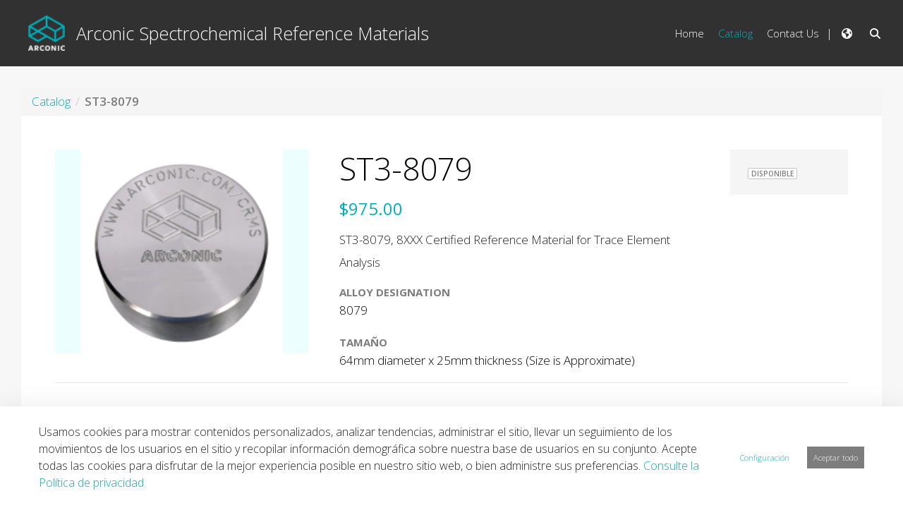

--- FILE ---
content_type: text/html;charset=UTF-8
request_url: https://crms.arconic.com/es/p/st3-8079
body_size: 23433
content:
































	
		
			<!DOCTYPE html>










































































<html class="ltr" dir="ltr" lang="es-ES">
<head>
	<title>ST3-8079 - Product Detail - Arconic Spectrochemical Reference Materials - Arconic Portal</title>

	<meta content="initial-scale=1.0, width=device-width" name="viewport" />


	<script src="https://crms.arconic.com/o/arconic-theme/js/intersection-observer.js" type="text/javascript"></script>
































<meta content="text/html; charset=UTF-8" http-equiv="content-type" />









<meta content="ST3-8079, 8XXX Certified Reference Material for Trace Element Analysis" lang="es-ES" name="description" />


<script type="importmap">{"imports":{"@clayui/breadcrumb":"/o/frontend-taglib-clay/__liferay__/exports/@clayui$breadcrumb.js","react-dom":"/o/frontend-js-react-web/__liferay__/exports/react-dom.js","@clayui/charts":"/o/frontend-taglib-clay/__liferay__/exports/@clayui$charts.js","@clayui/empty-state":"/o/frontend-taglib-clay/__liferay__/exports/@clayui$empty-state.js","@clayui/navigation-bar":"/o/frontend-taglib-clay/__liferay__/exports/@clayui$navigation-bar.js","react":"/o/frontend-js-react-web/__liferay__/exports/react.js","react-dom-16":"/o/frontend-js-react-web/__liferay__/exports/react-dom-16.js","@clayui/icon":"/o/frontend-taglib-clay/__liferay__/exports/@clayui$icon.js","@clayui/table":"/o/frontend-taglib-clay/__liferay__/exports/@clayui$table.js","@clayui/slider":"/o/frontend-taglib-clay/__liferay__/exports/@clayui$slider.js","@clayui/multi-select":"/o/frontend-taglib-clay/__liferay__/exports/@clayui$multi-select.js","@clayui/nav":"/o/frontend-taglib-clay/__liferay__/exports/@clayui$nav.js","@clayui/provider":"/o/frontend-taglib-clay/__liferay__/exports/@clayui$provider.js","@clayui/panel":"/o/frontend-taglib-clay/__liferay__/exports/@clayui$panel.js","@liferay/dynamic-data-mapping-form-field-type":"/o/dynamic-data-mapping-form-field-type/__liferay__/index.js","@clayui/list":"/o/frontend-taglib-clay/__liferay__/exports/@clayui$list.js","@clayui/date-picker":"/o/frontend-taglib-clay/__liferay__/exports/@clayui$date-picker.js","@clayui/label":"/o/frontend-taglib-clay/__liferay__/exports/@clayui$label.js","@liferay/frontend-js-api/data-set":"/o/frontend-js-dependencies-web/__liferay__/exports/@liferay$js-api$data-set.js","@clayui/core":"/o/frontend-taglib-clay/__liferay__/exports/@clayui$core.js","@clayui/pagination-bar":"/o/frontend-taglib-clay/__liferay__/exports/@clayui$pagination-bar.js","@clayui/layout":"/o/frontend-taglib-clay/__liferay__/exports/@clayui$layout.js","@clayui/multi-step-nav":"/o/frontend-taglib-clay/__liferay__/exports/@clayui$multi-step-nav.js","@liferay/frontend-js-api":"/o/frontend-js-dependencies-web/__liferay__/exports/@liferay$js-api.js","@clayui/toolbar":"/o/frontend-taglib-clay/__liferay__/exports/@clayui$toolbar.js","@clayui/badge":"/o/frontend-taglib-clay/__liferay__/exports/@clayui$badge.js","react-dom-18":"/o/frontend-js-react-web/__liferay__/exports/react-dom-18.js","@clayui/link":"/o/frontend-taglib-clay/__liferay__/exports/@clayui$link.js","@clayui/card":"/o/frontend-taglib-clay/__liferay__/exports/@clayui$card.js","@clayui/tooltip":"/o/frontend-taglib-clay/__liferay__/exports/@clayui$tooltip.js","@clayui/button":"/o/frontend-taglib-clay/__liferay__/exports/@clayui$button.js","@clayui/tabs":"/o/frontend-taglib-clay/__liferay__/exports/@clayui$tabs.js","@clayui/sticker":"/o/frontend-taglib-clay/__liferay__/exports/@clayui$sticker.js","@clayui/form":"/o/frontend-taglib-clay/__liferay__/exports/@clayui$form.js","@clayui/popover":"/o/frontend-taglib-clay/__liferay__/exports/@clayui$popover.js","@clayui/shared":"/o/frontend-taglib-clay/__liferay__/exports/@clayui$shared.js","@clayui/localized-input":"/o/frontend-taglib-clay/__liferay__/exports/@clayui$localized-input.js","@clayui/modal":"/o/frontend-taglib-clay/__liferay__/exports/@clayui$modal.js","@clayui/color-picker":"/o/frontend-taglib-clay/__liferay__/exports/@clayui$color-picker.js","@clayui/pagination":"/o/frontend-taglib-clay/__liferay__/exports/@clayui$pagination.js","@clayui/autocomplete":"/o/frontend-taglib-clay/__liferay__/exports/@clayui$autocomplete.js","@clayui/management-toolbar":"/o/frontend-taglib-clay/__liferay__/exports/@clayui$management-toolbar.js","@clayui/time-picker":"/o/frontend-taglib-clay/__liferay__/exports/@clayui$time-picker.js","@clayui/upper-toolbar":"/o/frontend-taglib-clay/__liferay__/exports/@clayui$upper-toolbar.js","@clayui/loading-indicator":"/o/frontend-taglib-clay/__liferay__/exports/@clayui$loading-indicator.js","@clayui/drop-down":"/o/frontend-taglib-clay/__liferay__/exports/@clayui$drop-down.js","@clayui/data-provider":"/o/frontend-taglib-clay/__liferay__/exports/@clayui$data-provider.js","@liferay/language/":"/o/js/language/","@clayui/css":"/o/frontend-taglib-clay/__liferay__/exports/@clayui$css.js","@clayui/alert":"/o/frontend-taglib-clay/__liferay__/exports/@clayui$alert.js","@clayui/progress-bar":"/o/frontend-taglib-clay/__liferay__/exports/@clayui$progress-bar.js","react-16":"/o/frontend-js-react-web/__liferay__/exports/react-16.js","react-18":"/o/frontend-js-react-web/__liferay__/exports/react-18.js"},"scopes":{}}</script><script data-senna-track="temporary">var Liferay = window.Liferay || {};Liferay.Icons = Liferay.Icons || {};Liferay.Icons.controlPanelSpritemap = 'https://crms.arconic.com/o/admin-theme/images/clay/icons.svg'; Liferay.Icons.spritemap = 'https://crms.arconic.com/o/arconic-theme/images/clay/icons.svg';</script>
<script data-senna-track="permanent" type="text/javascript">window.Liferay = window.Liferay || {}; window.Liferay.CSP = {nonce: ''};</script>
<script data-senna-track="permanent" src="/combo?browserId=chrome&minifierType=js&languageId=es_ES&t=1768824985530&/o/frontend-js-jquery-web/jquery/jquery.min.js&/o/frontend-js-jquery-web/jquery/init.js&/o/frontend-js-jquery-web/jquery/ajax.js&/o/frontend-js-jquery-web/jquery/bootstrap.bundle.min.js&/o/frontend-js-jquery-web/jquery/collapsible_search.js&/o/frontend-js-jquery-web/jquery/fm.js&/o/frontend-js-jquery-web/jquery/form.js&/o/frontend-js-jquery-web/jquery/popper.min.js&/o/frontend-js-jquery-web/jquery/side_navigation.js" type="text/javascript"></script>
<link data-senna-track="temporary" href="https://crms.arconic.com/p/st3-8079" rel="canonical" />
<link data-senna-track="temporary" href="https://crms.arconic.com/p/st3-8079" hreflang="es-ES" rel="alternate" />
<link data-senna-track="temporary" href="https://crms.arconic.com/p/st3-8079" hreflang="zh-CN" rel="alternate" />
<link data-senna-track="temporary" href="https://crms.arconic.com/p/st3-8079" hreflang="nl-NL" rel="alternate" />
<link data-senna-track="temporary" href="https://crms.arconic.com/p/st3-8079" hreflang="it-IT" rel="alternate" />
<link data-senna-track="temporary" href="https://crms.arconic.com/p/st3-8079" hreflang="hu-HU" rel="alternate" />
<link data-senna-track="temporary" href="https://crms.arconic.com/p/st3-8079" hreflang="fr-FR" rel="alternate" />
<link data-senna-track="temporary" href="https://crms.arconic.com/p/st3-8079" hreflang="en-US" rel="alternate" />
<link data-senna-track="temporary" href="https://crms.arconic.com/p/st3-8079" hreflang="de-DE" rel="alternate" />
<link data-senna-track="temporary" href="https://crms.arconic.com/p/st3-8079" hreflang="x-default" rel="alternate" />
<meta property="og:description" content="ST3-8079, 8XXX Certified Reference Material for Trace Element Analysis">
<meta property="og:locale" content="es_ES">
<meta property="og:locale:alternate" content="en_US">
<meta property="og:locale:alternate" content="nl_NL">
<meta property="og:locale:alternate" content="fr_FR">
<meta property="og:locale:alternate" content="de_DE">
<meta property="og:locale:alternate" content="es_ES">
<meta property="og:locale:alternate" content="it_IT">
<meta property="og:locale:alternate" content="hu_HU">
<meta property="og:locale:alternate" content="zh_CN">
<meta property="og:site_name" content="Arconic Spectrochemical Reference Materials">
<meta property="og:title" content="ST3-8079 - Product Detail - Arconic Spectrochemical Reference Materials - Arconic Portal">
<meta property="og:type" content="website">
<meta property="og:url" content="https://crms.arconic.com/p/st3-8079">


<link href="https://crms.arconic.com/o/arconic-theme/images/favicon.ico" rel="apple-touch-icon" />
<link href="https://crms.arconic.com/o/arconic-theme/images/favicon.ico" rel="icon" />



<link class="lfr-css-file" data-senna-track="temporary" href="https://crms.arconic.com/o/arconic-theme/css/clay.css?browserId=chrome&amp;themeId=arconic_WAR_arconictheme&amp;minifierType=css&amp;languageId=es_ES&amp;t=1768824978000" id="liferayAUICSS" rel="stylesheet" type="text/css" />









	<link href="/combo?browserId=chrome&amp;minifierType=css&amp;themeId=arconic_WAR_arconictheme&amp;languageId=es_ES&amp;com_liferay_commerce_product_content_web_internal_portlet_CPContentPortlet_INSTANCE_minium:%2Fo%2Fcommerce-product-content-web%2Fproduct_detail%2Fcss%2Fmain.css&amp;com_liferay_cookies_banner_web_portlet_CookiesBannerPortlet:%2Fo%2Fcookies-banner-web%2Fcookies_banner%2Fcss%2Fmain.css&amp;com_liferay_portal_search_web_search_bar_portlet_SearchBarPortlet_INSTANCE_templateSearch:%2Fo%2Fportal-search-web%2Fcss%2Fmain.css&amp;com_liferay_product_navigation_product_menu_web_portlet_ProductMenuPortlet:%2Fo%2Fproduct-navigation-product-menu-web%2Fcss%2Fmain.css&amp;com_liferay_product_navigation_user_personal_bar_web_portlet_ProductNavigationUserPersonalBarPortlet:%2Fo%2Fproduct-navigation-user-personal-bar-web%2Fcss%2Fmain.css&amp;com_liferay_site_navigation_menu_web_portlet_SiteNavigationMenuPortlet_INSTANCE_siteNavigationMenuPortlet_contact:%2Fo%2Fsite-navigation-menu-web%2Fcss%2Fmain.css&amp;t=1768824978000" rel="stylesheet" type="text/css"
 data-senna-track="temporary" id="9d1df795" />








<script type="text/javascript" data-senna-track="temporary">
	// <![CDATA[
		var Liferay = Liferay || {};

		Liferay.Browser = {
			acceptsGzip: function () {
				return true;
			},

			

			getMajorVersion: function () {
				return 131.0;
			},

			getRevision: function () {
				return '537.36';
			},
			getVersion: function () {
				return '131.0';
			},

			

			isAir: function () {
				return false;
			},
			isChrome: function () {
				return true;
			},
			isEdge: function () {
				return false;
			},
			isFirefox: function () {
				return false;
			},
			isGecko: function () {
				return true;
			},
			isIe: function () {
				return false;
			},
			isIphone: function () {
				return false;
			},
			isLinux: function () {
				return false;
			},
			isMac: function () {
				return true;
			},
			isMobile: function () {
				return false;
			},
			isMozilla: function () {
				return false;
			},
			isOpera: function () {
				return false;
			},
			isRtf: function () {
				return true;
			},
			isSafari: function () {
				return true;
			},
			isSun: function () {
				return false;
			},
			isWebKit: function () {
				return true;
			},
			isWindows: function () {
				return false;
			}
		};

		Liferay.Data = Liferay.Data || {};

		Liferay.Data.ICONS_INLINE_SVG = true;

		Liferay.Data.NAV_SELECTOR = '#navigation';

		Liferay.Data.NAV_SELECTOR_MOBILE = '#navigationCollapse';

		Liferay.Data.isCustomizationView = function () {
			return false;
		};

		Liferay.Data.notices = [
			
		];

		(function () {
			var available = {};

			var direction = {};

			

				available['en_US'] = 'inglés\x20\x28Estados\x20Unidos\x29';
				direction['en_US'] = 'ltr';

			

				available['nl_NL'] = 'neerlandés\x20\x28Países\x20Bajos\x29';
				direction['nl_NL'] = 'ltr';

			

				available['fr_FR'] = 'francés\x20\x28Francia\x29';
				direction['fr_FR'] = 'ltr';

			

				available['de_DE'] = 'alemán\x20\x28Alemania\x29';
				direction['de_DE'] = 'ltr';

			

				available['es_ES'] = 'español\x20\x28España\x29';
				direction['es_ES'] = 'ltr';

			

				available['it_IT'] = 'italiano\x20\x28Italia\x29';
				direction['it_IT'] = 'ltr';

			

				available['hu_HU'] = 'húngaro\x20\x28Hungría\x29';
				direction['hu_HU'] = 'ltr';

			

				available['zh_CN'] = 'chino\x20\x28China\x29';
				direction['zh_CN'] = 'ltr';

			

			let _cache = {};

			if (Liferay && Liferay.Language && Liferay.Language._cache) {
				_cache = Liferay.Language._cache;
			}

			Liferay.Language = {
				_cache,
				available,
				direction,
				get: function(key) {
					let value = Liferay.Language._cache[key];

					if (value === undefined) {
						value = key;
					}

					return value;
				}
			};
		})();

		var featureFlags = {"LPD-10964":false,"LPD-37927":false,"LPD-10889":false,"LPS-193884":false,"LPD-30371":false,"LPD-11131":true,"LPS-178642":false,"LPS-193005":false,"LPD-31789":false,"LPD-10562":false,"LPD-11212":false,"COMMERCE-8087":false,"LPD-39304":true,"LPD-13311":true,"LRAC-10757":false,"LPD-35941":false,"LPS-180090":false,"LPS-178052":false,"LPD-21414":false,"LPS-185892":false,"LPS-186620":false,"LPD-40533":true,"LPD-40534":true,"LPS-184404":false,"LPD-40530":true,"LPD-20640":false,"LPS-198183":false,"LPD-38869":true,"LPD-35678":false,"LPD-6378":false,"LPS-153714":false,"LPD-11848":false,"LPS-170670":false,"LPD-7822":false,"LPS-169981":false,"LPD-21926":false,"LPS-177027":false,"LPD-37531":false,"LPD-11003":false,"LPD-36446":false,"LPD-39437":false,"LPS-135430":false,"LPD-20556":false,"LPD-45276":false,"LPS-134060":false,"LPS-164563":false,"LPD-32050":false,"LPS-122920":false,"LPS-199086":false,"LPD-35128":false,"LPD-10588":false,"LPD-13778":true,"LPD-11313":false,"LPD-6368":false,"LPD-34594":false,"LPS-202104":false,"LPD-19955":false,"LPD-35443":false,"LPD-39967":false,"LPD-11235":false,"LPD-11232":false,"LPS-196935":true,"LPD-43542":false,"LPS-176691":false,"LPS-197909":false,"LPD-29516":false,"COMMERCE-8949":false,"LPD-11228":false,"LPS-153813":false,"LPD-17809":false,"COMMERCE-13024":false,"LPS-165482":false,"LPS-193551":false,"LPS-197477":false,"LPS-174816":false,"LPS-186360":false,"LPD-30204":false,"LPD-32867":false,"LPS-153332":false,"LPD-35013":true,"LPS-179669":false,"LPS-174417":false,"LPD-44091":true,"LPD-31212":false,"LPD-18221":false,"LPS-155284":false,"LRAC-15017":false,"LPD-19870":false,"LPS-200108":false,"LPD-20131":false,"LPS-159643":false,"LPS-129412":false,"LPS-169837":false,"LPD-20379":false};

		Liferay.FeatureFlags = Object.keys(featureFlags).reduce(
			(acc, key) => ({
				...acc, [key]: featureFlags[key] === 'true' || featureFlags[key] === true
			}), {}
		);

		Liferay.PortletKeys = {
			DOCUMENT_LIBRARY: 'com_liferay_document_library_web_portlet_DLPortlet',
			DYNAMIC_DATA_MAPPING: 'com_liferay_dynamic_data_mapping_web_portlet_DDMPortlet',
			ITEM_SELECTOR: 'com_liferay_item_selector_web_portlet_ItemSelectorPortlet'
		};

		Liferay.PropsValues = {
			JAVASCRIPT_SINGLE_PAGE_APPLICATION_TIMEOUT: 0,
			UPLOAD_SERVLET_REQUEST_IMPL_MAX_SIZE: 104857600
		};

		Liferay.ThemeDisplay = {

			

			
				getLayoutId: function () {
					return '2';
				},

				

				getLayoutRelativeControlPanelURL: function () {
					return '/es/group/arconic-spectrochemical-reference-materials/~/control_panel/manage';
				},

				getLayoutRelativeURL: function () {
					return '/es/product-detail';
				},
				getLayoutURL: function () {
					return 'https://crms.arconic.com/es/product-detail';
				},
				getParentLayoutId: function () {
					return '1';
				},
				isControlPanel: function () {
					return false;
				},
				isPrivateLayout: function () {
					return 'false';
				},
				isVirtualLayout: function () {
					return false;
				},
			

			getBCP47LanguageId: function () {
				return 'es-ES';
			},
			getCanonicalURL: function () {

				

				return 'https\x3a\x2f\x2fcrms\x2earconic\x2ecom\x2fp\x2fst3-8079';
			},
			getCDNBaseURL: function () {
				return 'https://crms.arconic.com';
			},
			getCDNDynamicResourcesHost: function () {
				return '';
			},
			getCDNHost: function () {
				return '';
			},
			getCompanyGroupId: function () {
				return '39237';
			},
			getCompanyId: function () {
				return '39035';
			},
			getDefaultLanguageId: function () {
				return 'en_US';
			},
			getDoAsUserIdEncoded: function () {
				return '';
			},
			getLanguageId: function () {
				return 'es_ES';
			},
			getParentGroupId: function () {
				return '247192';
			},
			getPathContext: function () {
				return '';
			},
			getPathImage: function () {
				return '/image';
			},
			getPathJavaScript: function () {
				return '/o/frontend-js-web';
			},
			getPathMain: function () {
				return '/es/c';
			},
			getPathThemeImages: function () {
				return 'https://crms.arconic.com/o/arconic-theme/images';
			},
			getPathThemeRoot: function () {
				return '/o/arconic-theme';
			},
			getPlid: function () {
				return '637';
			},
			getPortalURL: function () {
				return 'https://crms.arconic.com';
			},
			getRealUserId: function () {
				return '39040';
			},
			getRemoteAddr: function () {
				return '3.14.15.230';
			},
			getRemoteHost: function () {
				return '3.14.15.230';
			},
			getScopeGroupId: function () {
				return '247192';
			},
			getScopeGroupIdOrLiveGroupId: function () {
				return '247192';
			},
			getSessionId: function () {
				return '';
			},
			getSiteAdminURL: function () {
				return 'https://crms.arconic.com/group/arconic-spectrochemical-reference-materials/~/control_panel/manage?p_p_lifecycle=0&p_p_state=maximized&p_p_mode=view';
			},
			getSiteGroupId: function () {
				return '247192';
			},
			getTimeZone: function() {
				return 'America/New_York';
			},
			getURLControlPanel: function() {
				return '/es/group/control_panel?refererPlid=637';
			},
			getURLHome: function () {
				return 'https\x3a\x2f\x2fcrms\x2earconic\x2ecom\x2fweb\x2fguest';
			},
			getUserEmailAddress: function () {
				return '';
			},
			getUserId: function () {
				return '39040';
			},
			getUserName: function () {
				return '';
			},
			isAddSessionIdToURL: function () {
				return false;
			},
			isImpersonated: function () {
				return false;
			},
			isSignedIn: function () {
				return false;
			},

			isStagedPortlet: function () {
				
					
						return false;
					
				
			},

			isStateExclusive: function () {
				return false;
			},
			isStateMaximized: function () {
				return false;
			},
			isStatePopUp: function () {
				return false;
			}
		};

		var themeDisplay = Liferay.ThemeDisplay;

		Liferay.AUI = {

			

			getCombine: function () {
				return true;
			},
			getComboPath: function () {
				return '/combo/?browserId=chrome&minifierType=&languageId=es_ES&t=1768824927734&';
			},
			getDateFormat: function () {
				return '%d/%m/%Y';
			},
			getEditorCKEditorPath: function () {
				return '/o/frontend-editor-ckeditor-web';
			},
			getFilter: function () {
				var filter = 'raw';

				
					
						filter = 'min';
					
					

				return filter;
			},
			getFilterConfig: function () {
				var instance = this;

				var filterConfig = null;

				if (!instance.getCombine()) {
					filterConfig = {
						replaceStr: '.js' + instance.getStaticResourceURLParams(),
						searchExp: '\\.js$'
					};
				}

				return filterConfig;
			},
			getJavaScriptRootPath: function () {
				return '/o/frontend-js-web';
			},
			getPortletRootPath: function () {
				return '/html/portlet';
			},
			getStaticResourceURLParams: function () {
				return '?browserId=chrome&minifierType=&languageId=es_ES&t=1768824927734';
			}
		};

		Liferay.authToken = 'DHrsbiiH';

		

		Liferay.currentURL = '\x2fes\x2fp\x2fst3-8079';
		Liferay.currentURLEncoded = '\x252Fes\x252Fp\x252Fst3-8079';
	// ]]>
</script>

<script data-senna-track="temporary" type="text/javascript">window.__CONFIG__= {basePath: '',combine: true, defaultURLParams: null, explainResolutions: false, exposeGlobal: false, logLevel: 'warn', moduleType: 'module', namespace:'Liferay', nonce: '', reportMismatchedAnonymousModules: 'warn', resolvePath: '/o/js_resolve_modules', url: '/combo/?browserId=chrome&minifierType=js&languageId=es_ES&t=1768824927734&', waitTimeout: 60000};</script><script data-senna-track="permanent" src="/o/frontend-js-loader-modules-extender/loader.js?&mac=9WaMmhziBCkScHZwrrVcOR7VZF4=&browserId=chrome&languageId=es_ES&minifierType=js" type="text/javascript"></script><script data-senna-track="permanent" src="/combo?browserId=chrome&minifierType=js&languageId=es_ES&t=1768824927734&/o/frontend-js-aui-web/aui/aui/aui-min.js&/o/frontend-js-aui-web/liferay/modules.js&/o/frontend-js-aui-web/liferay/aui_sandbox.js&/o/frontend-js-aui-web/aui/attribute-base/attribute-base-min.js&/o/frontend-js-aui-web/aui/attribute-complex/attribute-complex-min.js&/o/frontend-js-aui-web/aui/attribute-core/attribute-core-min.js&/o/frontend-js-aui-web/aui/attribute-observable/attribute-observable-min.js&/o/frontend-js-aui-web/aui/attribute-extras/attribute-extras-min.js&/o/frontend-js-aui-web/aui/event-custom-base/event-custom-base-min.js&/o/frontend-js-aui-web/aui/event-custom-complex/event-custom-complex-min.js&/o/frontend-js-aui-web/aui/oop/oop-min.js&/o/frontend-js-aui-web/aui/aui-base-lang/aui-base-lang-min.js&/o/frontend-js-aui-web/liferay/dependency.js&/o/frontend-js-aui-web/liferay/util.js&/o/frontend-js-web/liferay/dom_task_runner.js&/o/frontend-js-web/liferay/events.js&/o/frontend-js-web/liferay/lazy_load.js&/o/frontend-js-web/liferay/liferay.js&/o/frontend-js-web/liferay/global.bundle.js&/o/frontend-js-web/liferay/portlet.js&/o/frontend-js-web/liferay/workflow.js&/o/oauth2-provider-web/js/liferay.js" type="text/javascript"></script>
<script data-senna-track="temporary" type="text/javascript">window.Liferay = Liferay || {}; window.Liferay.OAuth2 = {getAuthorizeURL: function() {return 'https://crms.arconic.com/o/oauth2/authorize';}, getBuiltInRedirectURL: function() {return 'https://crms.arconic.com/o/oauth2/redirect';}, getIntrospectURL: function() { return 'https://crms.arconic.com/o/oauth2/introspect';}, getTokenURL: function() {return 'https://crms.arconic.com/o/oauth2/token';}, getUserAgentApplication: function(externalReferenceCode) {return Liferay.OAuth2._userAgentApplications[externalReferenceCode];}, _userAgentApplications: {}}</script><script data-senna-track="temporary" type="text/javascript">
if (!Liferay.ThemeDisplay) {
    Liferay.ThemeDisplay = {};
}

Liferay.ThemeDisplay.getRecaptchaPublicKey = function() {
    return '6Lf12RUUAAAAABe3Evh-gTpS1zYGYFMrrkVNQvzE';
};

Liferay.ThemeDisplay.getRecaptchaScriptUrl = function() {
    return 'https://www.google.com/recaptcha/api.js';
};

Liferay.ThemeDisplay.getRecaptchaNoScriptUrl = function() {
    return 'https://www.google.com/recaptcha/api/fallback?k=';
};

Liferay.ThemeDisplay.getRecaptchaVerifyUrl = function() {
    return 'https://www.google.com/recaptcha/api/siteverify';
};

</script><script data-senna-track="temporary" type="text/javascript">try {var MODULE_MAIN='dynamic-data-mapping-web@5.0.115/index';var MODULE_PATH='/o/dynamic-data-mapping-web';/**
 * SPDX-FileCopyrightText: (c) 2000 Liferay, Inc. https://liferay.com
 * SPDX-License-Identifier: LGPL-2.1-or-later OR LicenseRef-Liferay-DXP-EULA-2.0.0-2023-06
 */

(function () {
	const LiferayAUI = Liferay.AUI;

	AUI().applyConfig({
		groups: {
			ddm: {
				base: MODULE_PATH + '/js/legacy/',
				combine: Liferay.AUI.getCombine(),
				filter: LiferayAUI.getFilterConfig(),
				modules: {
					'liferay-ddm-form': {
						path: 'ddm_form.js',
						requires: [
							'aui-base',
							'aui-datatable',
							'aui-datatype',
							'aui-image-viewer',
							'aui-parse-content',
							'aui-set',
							'aui-sortable-list',
							'json',
							'liferay-form',
							'liferay-map-base',
							'liferay-translation-manager',
							'liferay-util-window',
						],
					},
					'liferay-portlet-dynamic-data-mapping': {
						condition: {
							trigger: 'liferay-document-library',
						},
						path: 'main.js',
						requires: [
							'arraysort',
							'aui-form-builder-deprecated',
							'aui-form-validator',
							'aui-map',
							'aui-text-unicode',
							'json',
							'liferay-menu',
							'liferay-translation-manager',
							'liferay-util-window',
							'text',
						],
					},
					'liferay-portlet-dynamic-data-mapping-custom-fields': {
						condition: {
							trigger: 'liferay-document-library',
						},
						path: 'custom_fields.js',
						requires: ['liferay-portlet-dynamic-data-mapping'],
					},
				},
				root: MODULE_PATH + '/js/legacy/',
			},
		},
	});
})();
} catch(error) {console.error(error);}try {var MODULE_MAIN='portal-search-web@6.0.148/index';var MODULE_PATH='/o/portal-search-web';/**
 * SPDX-FileCopyrightText: (c) 2000 Liferay, Inc. https://liferay.com
 * SPDX-License-Identifier: LGPL-2.1-or-later OR LicenseRef-Liferay-DXP-EULA-2.0.0-2023-06
 */

(function () {
	AUI().applyConfig({
		groups: {
			search: {
				base: MODULE_PATH + '/js/',
				combine: Liferay.AUI.getCombine(),
				filter: Liferay.AUI.getFilterConfig(),
				modules: {
					'liferay-search-custom-range-facet': {
						path: 'custom_range_facet.js',
						requires: ['aui-form-validator'],
					},
				},
				root: MODULE_PATH + '/js/',
			},
		},
	});
})();
} catch(error) {console.error(error);}try {var MODULE_MAIN='contacts-web@5.0.65/index';var MODULE_PATH='/o/contacts-web';/**
 * SPDX-FileCopyrightText: (c) 2000 Liferay, Inc. https://liferay.com
 * SPDX-License-Identifier: LGPL-2.1-or-later OR LicenseRef-Liferay-DXP-EULA-2.0.0-2023-06
 */

(function () {
	AUI().applyConfig({
		groups: {
			contactscenter: {
				base: MODULE_PATH + '/js/legacy/',
				combine: Liferay.AUI.getCombine(),
				filter: Liferay.AUI.getFilterConfig(),
				modules: {
					'liferay-contacts-center': {
						path: 'main.js',
						requires: [
							'aui-io-plugin-deprecated',
							'aui-toolbar',
							'autocomplete-base',
							'datasource-io',
							'json-parse',
							'liferay-portlet-base',
							'liferay-util-window',
						],
					},
				},
				root: MODULE_PATH + '/js/legacy/',
			},
		},
	});
})();
} catch(error) {console.error(error);}try {var MODULE_MAIN='frontend-editor-alloyeditor-web@5.0.56/index';var MODULE_PATH='/o/frontend-editor-alloyeditor-web';/**
 * SPDX-FileCopyrightText: (c) 2000 Liferay, Inc. https://liferay.com
 * SPDX-License-Identifier: LGPL-2.1-or-later OR LicenseRef-Liferay-DXP-EULA-2.0.0-2023-06
 */

(function () {
	AUI().applyConfig({
		groups: {
			alloyeditor: {
				base: MODULE_PATH + '/js/legacy/',
				combine: Liferay.AUI.getCombine(),
				filter: Liferay.AUI.getFilterConfig(),
				modules: {
					'liferay-alloy-editor': {
						path: 'alloyeditor.js',
						requires: [
							'aui-component',
							'liferay-portlet-base',
							'timers',
						],
					},
					'liferay-alloy-editor-source': {
						path: 'alloyeditor_source.js',
						requires: [
							'aui-debounce',
							'liferay-fullscreen-source-editor',
							'liferay-source-editor',
							'plugin',
						],
					},
				},
				root: MODULE_PATH + '/js/legacy/',
			},
		},
	});
})();
} catch(error) {console.error(error);}try {var MODULE_MAIN='calendar-web@5.0.105/index';var MODULE_PATH='/o/calendar-web';/**
 * SPDX-FileCopyrightText: (c) 2000 Liferay, Inc. https://liferay.com
 * SPDX-License-Identifier: LGPL-2.1-or-later OR LicenseRef-Liferay-DXP-EULA-2.0.0-2023-06
 */

(function () {
	AUI().applyConfig({
		groups: {
			calendar: {
				base: MODULE_PATH + '/js/legacy/',
				combine: Liferay.AUI.getCombine(),
				filter: Liferay.AUI.getFilterConfig(),
				modules: {
					'liferay-calendar-a11y': {
						path: 'calendar_a11y.js',
						requires: ['calendar'],
					},
					'liferay-calendar-container': {
						path: 'calendar_container.js',
						requires: [
							'aui-alert',
							'aui-base',
							'aui-component',
							'liferay-portlet-base',
						],
					},
					'liferay-calendar-date-picker-sanitizer': {
						path: 'date_picker_sanitizer.js',
						requires: ['aui-base'],
					},
					'liferay-calendar-interval-selector': {
						path: 'interval_selector.js',
						requires: ['aui-base', 'liferay-portlet-base'],
					},
					'liferay-calendar-interval-selector-scheduler-event-link': {
						path: 'interval_selector_scheduler_event_link.js',
						requires: ['aui-base', 'liferay-portlet-base'],
					},
					'liferay-calendar-list': {
						path: 'calendar_list.js',
						requires: [
							'aui-template-deprecated',
							'liferay-scheduler',
						],
					},
					'liferay-calendar-message-util': {
						path: 'message_util.js',
						requires: ['liferay-util-window'],
					},
					'liferay-calendar-recurrence-converter': {
						path: 'recurrence_converter.js',
						requires: [],
					},
					'liferay-calendar-recurrence-dialog': {
						path: 'recurrence.js',
						requires: [
							'aui-base',
							'liferay-calendar-recurrence-util',
						],
					},
					'liferay-calendar-recurrence-util': {
						path: 'recurrence_util.js',
						requires: ['aui-base', 'liferay-util-window'],
					},
					'liferay-calendar-reminders': {
						path: 'calendar_reminders.js',
						requires: ['aui-base'],
					},
					'liferay-calendar-remote-services': {
						path: 'remote_services.js',
						requires: [
							'aui-base',
							'aui-component',
							'liferay-calendar-util',
							'liferay-portlet-base',
						],
					},
					'liferay-calendar-session-listener': {
						path: 'session_listener.js',
						requires: ['aui-base', 'liferay-scheduler'],
					},
					'liferay-calendar-simple-color-picker': {
						path: 'simple_color_picker.js',
						requires: ['aui-base', 'aui-template-deprecated'],
					},
					'liferay-calendar-simple-menu': {
						path: 'simple_menu.js',
						requires: [
							'aui-base',
							'aui-template-deprecated',
							'event-outside',
							'event-touch',
							'widget-modality',
							'widget-position',
							'widget-position-align',
							'widget-position-constrain',
							'widget-stack',
							'widget-stdmod',
						],
					},
					'liferay-calendar-util': {
						path: 'calendar_util.js',
						requires: [
							'aui-datatype',
							'aui-io',
							'aui-scheduler',
							'aui-toolbar',
							'autocomplete',
							'autocomplete-highlighters',
						],
					},
					'liferay-scheduler': {
						path: 'scheduler.js',
						requires: [
							'async-queue',
							'aui-datatype',
							'aui-scheduler',
							'dd-plugin',
							'liferay-calendar-a11y',
							'liferay-calendar-message-util',
							'liferay-calendar-recurrence-converter',
							'liferay-calendar-recurrence-util',
							'liferay-calendar-util',
							'liferay-scheduler-event-recorder',
							'liferay-scheduler-models',
							'promise',
							'resize-plugin',
						],
					},
					'liferay-scheduler-event-recorder': {
						path: 'scheduler_event_recorder.js',
						requires: [
							'dd-plugin',
							'liferay-calendar-util',
							'resize-plugin',
						],
					},
					'liferay-scheduler-models': {
						path: 'scheduler_models.js',
						requires: [
							'aui-datatype',
							'dd-plugin',
							'liferay-calendar-util',
						],
					},
				},
				root: MODULE_PATH + '/js/legacy/',
			},
		},
	});
})();
} catch(error) {console.error(error);}try {var MODULE_MAIN='staging-processes-web@5.0.65/index';var MODULE_PATH='/o/staging-processes-web';/**
 * SPDX-FileCopyrightText: (c) 2000 Liferay, Inc. https://liferay.com
 * SPDX-License-Identifier: LGPL-2.1-or-later OR LicenseRef-Liferay-DXP-EULA-2.0.0-2023-06
 */

(function () {
	AUI().applyConfig({
		groups: {
			stagingprocessesweb: {
				base: MODULE_PATH + '/js/legacy/',
				combine: Liferay.AUI.getCombine(),
				filter: Liferay.AUI.getFilterConfig(),
				modules: {
					'liferay-staging-processes-export-import': {
						path: 'main.js',
						requires: [
							'aui-datatype',
							'aui-dialog-iframe-deprecated',
							'aui-modal',
							'aui-parse-content',
							'aui-toggler',
							'liferay-portlet-base',
							'liferay-util-window',
						],
					},
				},
				root: MODULE_PATH + '/js/legacy/',
			},
		},
	});
})();
} catch(error) {console.error(error);}try {var MODULE_MAIN='portal-workflow-kaleo-designer-web@5.0.146/index';var MODULE_PATH='/o/portal-workflow-kaleo-designer-web';/**
 * SPDX-FileCopyrightText: (c) 2000 Liferay, Inc. https://liferay.com
 * SPDX-License-Identifier: LGPL-2.1-or-later OR LicenseRef-Liferay-DXP-EULA-2.0.0-2023-06
 */

(function () {
	AUI().applyConfig({
		groups: {
			'kaleo-designer': {
				base: MODULE_PATH + '/designer/js/legacy/',
				combine: Liferay.AUI.getCombine(),
				filter: Liferay.AUI.getFilterConfig(),
				modules: {
					'liferay-kaleo-designer-autocomplete-util': {
						path: 'autocomplete_util.js',
						requires: ['autocomplete', 'autocomplete-highlighters'],
					},
					'liferay-kaleo-designer-definition-diagram-controller': {
						path: 'definition_diagram_controller.js',
						requires: [
							'liferay-kaleo-designer-field-normalizer',
							'liferay-kaleo-designer-utils',
						],
					},
					'liferay-kaleo-designer-dialogs': {
						path: 'dialogs.js',
						requires: ['liferay-util-window'],
					},
					'liferay-kaleo-designer-editors': {
						path: 'editors.js',
						requires: [
							'aui-ace-editor',
							'aui-ace-editor-mode-xml',
							'aui-base',
							'aui-datatype',
							'aui-node',
							'liferay-kaleo-designer-autocomplete-util',
							'liferay-kaleo-designer-utils',
						],
					},
					'liferay-kaleo-designer-field-normalizer': {
						path: 'field_normalizer.js',
						requires: ['liferay-kaleo-designer-remote-services'],
					},
					'liferay-kaleo-designer-nodes': {
						path: 'nodes.js',
						requires: [
							'aui-datatable',
							'aui-datatype',
							'aui-diagram-builder',
							'liferay-kaleo-designer-editors',
							'liferay-kaleo-designer-utils',
						],
					},
					'liferay-kaleo-designer-remote-services': {
						path: 'remote_services.js',
						requires: ['aui-io'],
					},
					'liferay-kaleo-designer-templates': {
						path: 'templates.js',
						requires: ['aui-tpl-snippets-deprecated'],
					},
					'liferay-kaleo-designer-utils': {
						path: 'utils.js',
						requires: [],
					},
					'liferay-kaleo-designer-xml-definition': {
						path: 'xml_definition.js',
						requires: [
							'aui-base',
							'aui-component',
							'dataschema-xml',
							'datatype-xml',
						],
					},
					'liferay-kaleo-designer-xml-definition-serializer': {
						path: 'xml_definition_serializer.js',
						requires: ['escape', 'liferay-kaleo-designer-xml-util'],
					},
					'liferay-kaleo-designer-xml-util': {
						path: 'xml_util.js',
						requires: ['aui-base'],
					},
					'liferay-portlet-kaleo-designer': {
						path: 'main.js',
						requires: [
							'aui-ace-editor',
							'aui-ace-editor-mode-xml',
							'aui-tpl-snippets-deprecated',
							'dataschema-xml',
							'datasource',
							'datatype-xml',
							'event-valuechange',
							'io-form',
							'liferay-kaleo-designer-autocomplete-util',
							'liferay-kaleo-designer-editors',
							'liferay-kaleo-designer-nodes',
							'liferay-kaleo-designer-remote-services',
							'liferay-kaleo-designer-utils',
							'liferay-kaleo-designer-xml-util',
							'liferay-util-window',
						],
					},
				},
				root: MODULE_PATH + '/designer/js/legacy/',
			},
		},
	});
})();
} catch(error) {console.error(error);}try {var MODULE_MAIN='@liferay/frontend-js-react-web@5.0.54/index';var MODULE_PATH='/o/frontend-js-react-web';/**
 * SPDX-FileCopyrightText: (c) 2000 Liferay, Inc. https://liferay.com
 * SPDX-License-Identifier: LGPL-2.1-or-later OR LicenseRef-Liferay-DXP-EULA-2.0.0-2023-06
 */

(function () {
	AUI().applyConfig({
		groups: {
			react: {

				// eslint-disable-next-line
				mainModule: MODULE_MAIN,
			},
		},
	});
})();
} catch(error) {console.error(error);}try {var MODULE_MAIN='@liferay/document-library-web@6.0.198/index';var MODULE_PATH='/o/document-library-web';/**
 * SPDX-FileCopyrightText: (c) 2000 Liferay, Inc. https://liferay.com
 * SPDX-License-Identifier: LGPL-2.1-or-later OR LicenseRef-Liferay-DXP-EULA-2.0.0-2023-06
 */

(function () {
	AUI().applyConfig({
		groups: {
			dl: {
				base: MODULE_PATH + '/js/legacy/',
				combine: Liferay.AUI.getCombine(),
				filter: Liferay.AUI.getFilterConfig(),
				modules: {
					'document-library-upload-component': {
						path: 'DocumentLibraryUpload.js',
						requires: [
							'aui-component',
							'aui-data-set-deprecated',
							'aui-overlay-manager-deprecated',
							'aui-overlay-mask-deprecated',
							'aui-parse-content',
							'aui-progressbar',
							'aui-template-deprecated',
							'liferay-search-container',
							'querystring-parse-simple',
							'uploader',
						],
					},
				},
				root: MODULE_PATH + '/js/legacy/',
			},
		},
	});
})();
} catch(error) {console.error(error);}try {var MODULE_MAIN='@liferay/frontend-js-state-web@1.0.30/index';var MODULE_PATH='/o/frontend-js-state-web';/**
 * SPDX-FileCopyrightText: (c) 2000 Liferay, Inc. https://liferay.com
 * SPDX-License-Identifier: LGPL-2.1-or-later OR LicenseRef-Liferay-DXP-EULA-2.0.0-2023-06
 */

(function () {
	AUI().applyConfig({
		groups: {
			state: {

				// eslint-disable-next-line
				mainModule: MODULE_MAIN,
			},
		},
	});
})();
} catch(error) {console.error(error);}try {var MODULE_MAIN='frontend-js-components-web@2.0.80/index';var MODULE_PATH='/o/frontend-js-components-web';/**
 * SPDX-FileCopyrightText: (c) 2000 Liferay, Inc. https://liferay.com
 * SPDX-License-Identifier: LGPL-2.1-or-later OR LicenseRef-Liferay-DXP-EULA-2.0.0-2023-06
 */

(function () {
	AUI().applyConfig({
		groups: {
			components: {

				// eslint-disable-next-line
				mainModule: MODULE_MAIN,
			},
		},
	});
})();
} catch(error) {console.error(error);}try {var MODULE_MAIN='exportimport-web@5.0.100/index';var MODULE_PATH='/o/exportimport-web';/**
 * SPDX-FileCopyrightText: (c) 2000 Liferay, Inc. https://liferay.com
 * SPDX-License-Identifier: LGPL-2.1-or-later OR LicenseRef-Liferay-DXP-EULA-2.0.0-2023-06
 */

(function () {
	AUI().applyConfig({
		groups: {
			exportimportweb: {
				base: MODULE_PATH + '/js/legacy/',
				combine: Liferay.AUI.getCombine(),
				filter: Liferay.AUI.getFilterConfig(),
				modules: {
					'liferay-export-import-export-import': {
						path: 'main.js',
						requires: [
							'aui-datatype',
							'aui-dialog-iframe-deprecated',
							'aui-modal',
							'aui-parse-content',
							'aui-toggler',
							'liferay-portlet-base',
							'liferay-util-window',
						],
					},
				},
				root: MODULE_PATH + '/js/legacy/',
			},
		},
	});
})();
} catch(error) {console.error(error);}</script>




<script type="text/javascript" data-senna-track="temporary">
	// <![CDATA[
		
			
				
		

		
	// ]]>
</script>





	
		

			

			
		
		



	
		

			

			
		
		



	
		

			

			
		
	












	



















<link class="lfr-css-file" data-senna-track="temporary" href="https://crms.arconic.com/o/arconic-theme/css/main.css?browserId=chrome&amp;themeId=arconic_WAR_arconictheme&amp;minifierType=css&amp;languageId=es_ES&amp;t=1768824978000" id="liferayThemeCSS" rel="stylesheet" type="text/css" />








	<style data-senna-track="temporary" type="text/css">

		

			

		

			

		

			

		

			

		

			

		

			

		

			

		

			

		

			

		

	</style>


<script data-senna-track="temporary">var Liferay = window.Liferay || {}; Liferay.CommerceContext = {"commerceAccountGroupIds":[41358],"accountEntryAllowedTypes":["business","supplier"],"commerceChannelId":"251809","showUnselectableOptions":false,"commerceChannelGroupId":"251810","currency":{"currencyId":"39408","currencyCode":"USD"},"showSeparateOrderItems":false,"account":{"accountId":-1,"accountName":""},"commerceSiteType":1};</script>
<style data-senna-track="temporary" type="text/css">
	:root {
		--color-action-secondary-inverted-disabled: #ffffff80;
		--color-action-neutral-default: #2b3a4b;
		--h4-font-size: 1.5rem;
		--text-paragraph-xxs-font-size: 0.5625rem;
		--font-weight-bold: 700;
		--custom-control-label-font-size: var(--text-paragraph-sm-font-size);
		--form-input-padding-x: 1rem;
		--condensed-form-input-filled-border-color: var(--color-neutral-5);
		--form-input-padding-y: 0.6875rem;
		--condensed-form-input-label-color: var(--color-neutral-5);
		--color-action-primary-active: #3c249e;
		--condensed-form-input-label-font-weight: var(--font-weight-bolder);
		--form-input-disabled-color: var(--color-neutral-4);
		--color-state-error-darken-2: #6d0a0a;
		--danger: var(--dangererror);
		--color-state-error-darken-1: #a40f0f;
		--color-action-neutral-inverted: #fff;
		--display2-size: 5.5rem;
		--color-action-neutral-active-lighten: #d5d8db;
		--color-brand-secondary-lighten-4: #ffeab6;
		--color-brand-secondary-lighten-3: #ffe092;
		--color-brand-secondary-lighten-6: #fffbf0;
		--display1-weight: var(--font-weight-light);
		--display3-weight: var(--font-weight-light);
		--color-brand-secondary-lighten-5: #fff5db;
		--box-shadow-sm: var(--elevation-tight-1) rgba(0, 0, 0, .075);
		--color-brand-secondary-lighten-2: #ffd66d;
		--custom-control-label-color: var(--form-input-label-color);
		--color-brand-secondary-lighten-1: #ffcb48;
		--color-accent-2-lighten: #f0ffc6;
		--form-text-font-weight: var(--font-weight-light);
		--font-weight-lighter: lighter;
		--color-state-warning-darken-1: #a85100;
		--h3-font-size: 1.75rem;
		--btn-outline-primary-hover-border-color: #0b5fff;
		--color-state-warning-darken-2: #703600;
		--condensed-form-input-background-color: var(--color-neutral-2);
		--form-input-label-font-weight: var(--font-weight-bolder);
		--transition-collapse: height .35s ease;
		--blockquote-small-color: var(--color-neutral-6);
		--condensed-form-feedback-item-margin: 0;
		--form-input-label-margin-bottom: 0.25rem;
		--gray-600: var(--color-neutral-6);
		--color-neutral-0: #fff;
		--secondary: var(--color-neutral-6);
		--btn-outline-primary-color: #0b5fff;
		--btn-link-hover-color: #004ad7;
		--color-neutral-1: #f7f6f9;
		--color-neutral-2: #eeecf3;
		--hr-border-color: rgba(0, 0, 0, .1);
		--color-neutral-3: #dcd9e2;
		--hr-border-margin-y: 1rem;
		--color-neutral-4: #a7a3b2;
		--color-neutral-5: #898593;
		--form-feedback-item-line-height: var(--text-paragraph-sm-line-height);
		--color-neutral-6: #716c7f;
		--color-neutral-7: #5a5469;
		--color-neutral-8: #3f3851;
		--color-neutral-9: #332b4a;
		--color-action-primary-inverted-disabled: #ffffff80;
		--text-paragraph-sm-line-height: 20px;
		--btn-secondary-background-color: #fff;
		--text-paragraph-sm-font-size: 0.8125rem;
		--container-max-md: 720px;
		--border-radius-xxl: 1.5rem;
		--h6-font-size: 0.875rem;
		--h2-font-size: 2rem;
		--aspect-ratio-4-to-3: 75%;
		--color-action-secondary-active-lighten: #f1decd;
		--custom-control-label-line-height: var(--text-paragraph-sm-line-height);
		--color-action-secondary-inverted: #fff;
		--spacer-10: 10rem;
		--border-radius-pill: 50rem;
		--condensed-form-input-filled-label-color: var(--color-neutral-8);
		--h5-font-size: 1.125rem;
		--blockquote-font-size: 1.25rem;
		--form-input-line-height: var(--text-paragraph-line-height);
		--transition-fade: opacity .15s linear;
		--display4-size: 2.6875rem;
		--border-radius-lg: 0.75rem;
		--btn-primary-hover-color: #fff;
		--form-input-background-color: var(--color-neutral-0);
		--black: var(--color-neutral-10);
		--lighter: var(--color-neutral-1);
		--form-input-font-size: var(--text-paragraph-font-size);
		--custom-control-border-color: var(--color-action-primary-default);
		--gray-700: var(--color-neutral-7);
		--form-input-placeholder-font-weight: var(--font-weight-normal);
		--btn-secondary-border-color: #cdced9;
		--btn-outline-secondary-hover-color: #272833;
		--color-action-primary-inverted-hover: #ffffff19;
		--body-color: #272833;
		--btn-outline-secondary-hover-background-color: rgba(39, 40, 51, 0.03);
		--form-input-placeholder-font-size: var(--text-paragraph-font-size);
		--btn-primary-color: #fff;
		--btn-secondary-color: #6b6c7e;
		--btn-secondary-hover-border-color: #cdced9;
		--container-max-lg: 960px;
		--form-input-label-margin-top: 0.25rem;
		--form-input-placeholder-focus-color: var(--color-neutral-4);
		--color-state-success: #4aab3b;
		--gray-dark: var(--color-neutral-8);
		--aspect-ratio-16-to-9: 56.25%;
		--box-shadow: var(--elevation-tight-3) rgba(0, 0, 0, .15);
		--white: var(--color-neutral-0);
		--color-neutral-10: #1d1c21;
		--warning: var(--dangerwarning);
		--color-action-primary-disabled: #a696e4;
		--info: var(--dangerinfo);
		--text-paragraph-font-size: 1rem;
		--elevation-tight-7: 0 7px 18px;
		--form-text-font-size: var(--text-paragraph-sm-font-size);
		--elevation-tight-8: 0 12px 28px;
		--elevation-tight-9: 0 13px 36px;
		--elevation-tight-3: 0 2px 6px;
		--btn-link-color: #0b5fff;
		--elevation-tight-4: 0 2px 7px;
		--gray-400: var(--color-neutral-4);
		--elevation-tight-5: 0 3px 12px;
		--elevation-tight-6: 0 3.5px 14px;
		--elevation-tight-1: 0 1px 3px;
		--elevation-tight-2: 0 1.25px 4px;
		--btn-primary-hover-background-color: #0053f0;
		--nav-link-horizontal-active-indicator-length: 100%;
		--text-paragraph-xs-font-size: 0.6875rem;
		--btn-primary-background-color: #0b5fff;
		--condensed-form-input-filled-label-font-size: var(--text-paragraph-sm-font-size);
		--success: var(--dangersuccess);
		--text-paragraph-line-height: 24px;
		--color-brand-primary-lighten-5: #B4ECEF;
		--color-brand-primary-lighten-6: #E5F9FA;
		--color-brand-primary-lighten-3: #6CD6DD;
		--color-brand-primary-lighten-4: #90E1E6;
		--color-brand-primary-lighten-1: #24BDC6;
		--font-size-sm: 0.875rem;
		--color-brand-primary-lighten-2: #48CAD2;
		--spacer-0: 0;
		--color-action-primary-hover-lighten: #f2f0fa;
		--lead-font-size: 1.25rem;
		--form-feedback-item-font-size: var(--text-paragraph-sm-font-size);
		--form-input-label-reference-mark-color: var(--color-state-error);
		--form-text-line-height: var(--text-paragraph-sm-line-height);
		--spacer-9: 9rem;
		--color-state-warning: #e06c00;
		--form-input-placeholder-color: var(--color-neutral-4);
		--spacer-2: 0.5rem;
		--spacer-1: 0.25rem;
		--color-action-secondary-active: #b95804;
		--spacer-4: 1.5rem;
		--spacer-3: 1rem;
		--spacer-6: 4.5rem;
		--form-input-border-color: var(--color-neutral-5);
		--spacer-5: 3rem;
		--color-action-secondary-hover: #d26404;
		--spacer-8: 7.5rem;
		--spacer-7: 6rem;
		--aspect-ratio-8-to-3: 37.5%;
		--font-family-sans-serif: Manrope, system-ui, -apple-system, BlinkMacSystemFont, 'Segoe UI', Roboto, Oxygen-Sans, Ubuntu, Cantarell, 'Helvetica Neue', Arial, sans-serif, 'Apple Color Emoji', 'Segoe UI Emoji', 'Segoe UI Symbol';
		--custom-control-disabled-border-color: var(--color-action-primary-disabled);
		--font-weight-bolder: 800;
		--btn-outline-secondary-color: #6b6c7e;
		--gray-500: var(--color-neutral-5);
		--color-action-secondary-hover-lighten: #faf0e6;
		--text-link-sm-font-size: 0.875rem;
		--h1-font-size: 2.3125rem;
		--color-accent-5-lighten: #f6daff;
		--btn-primary-hover-border-color: transparent;
		--color-action-secondary-disabled: #f6b882;
		--btn-outline-secondary-border-color: #cdced9;
		--color-action-primary-default: #5924eb;
		--form-text-margin: 0.25rem 1rem 0;
		--container-max-sm: 540px;
		--color-focus: var(--color-brand-primary-lighten-3);
		--display4-weight: var(--font-weight-light);
		--nav-link-vertical-active-indicator-length: 100%;
		--form-input-color: var(--color-neutral-8);
		--color-brand-primary: #00AFBA;
		--body-bg: #fff;
		--display2-weight: var(--font-weight-light);
		--form-input-border-width: 0.0625rem;
		--custom-control-label-padding-left: 0.75rem;
		--form-input-placeholder-line-height: var(--text-paragraph-line-height);
		--form-input-disabled-label-color: var(--color-neutral-8);
		--color-accent-6-lighten: #defff7;
		--condensed-form-input-filled-label-font-weight: var(--font-weight-bolder);
		--text-link-md-line-height: 24px;
		--gray-200: var(--color-neutral-2);
		--btn-secondary-hover-background-color: #f7f8f9;
		--color-action-secondary-default: #ed7105;
		--form-text-color: var(--color-neutral-7);
		--nav-link-vertical-active-indicator-thickness: 0.25rem;
		--light: var(--color-neutral-2);
		--btn-outline-primary-hover-color: #0b5fff;
		--color-action-neutral-visited: #5e38ba;
		--btn-outline-secondary-hover-border-color: transparent;
		--text-link-lg-font-size: 1.5rem;
		--text-small-caps-font-size: 1.125rem;
		--text-paragraph-lg-font-size: 1.25rem;
		--display3-size: 3.0625rem;
		--primary: var(--primary);
		--color-action-primary-visited: #5e38ba;
		--color-action-secondary-inverted-hover: #ffffff19;
		--border-radius-sm: 0.375rem;
		--display-line-height: 1.2;
		--color-state-info-darken-1: #234481;
		--elevation-fluffy-2: 0 6.25px 20px;
		--color-state-info-darken-2: #172d56;
		--elevation-fluffy-1: 0 5px 15px;
		--color-state-success-darken-2: #25561e;
		--custom-control-hover-color: var(--color-action-primary-active-lighten);
		--color-state-info-lighten-1: #8ca4d1;
		--color-state-info-lighten-2: #eaeff7;
		--color-action-neutral-disabled: #959ca5;
		--custom-control-label-font-weight: var(--form-input-label-font-weight);
		--color-state-success-darken-1: #38802c;
		--condensed-form-input-label-font-size: var(--text-paragraph-font-size);
		--condensed-form-input-disabled-background-color: var(--color-neutral-1);
		--font-weight-semi-bold: 600;
		--condensed-form-input-label-padding-x: 0.25rem;
		--color-accent-3-lighten: #ffeaf9;
		--text-small-caps-line-height: 20px;
		--font-weight-normal: 500;
		--dark: var(--color-neutral-9);
		--blockquote-small-font-size: 80%;
		--color-state-success-lighten-1: #9bd193;
		--color-state-success-lighten-2: #edf7eb;
		--color-action-primary-active-lighten: #ece9f5;
		--color-action-primary-inverted: #fff;
		--color-accent-2: #a7e204;
		--brand-color-3: var(--color-brand-primary-darken-2);
		--color-accent-1: #eb2453;
		--brand-color-2: var(--color-neutral-6);
		--color-accent-4: #221874;
		--brand-color-1: var(--color-brand-primary);
		--color-accent-3: #c70d95;
		--color-action-neutral-hover: #34465b;
		--text-link-lg-line-height: 28px;
		--color-brand-secondary-darken-3: #926800;
		--color-accent-6: #1ce4b5;
		--color-state-warning-lighten-1: #eeae73;
		--color-brand-secondary-darken-4: #614600FF;
		--color-accent-5: #bc24eb;
		--color-state-warning-lighten-2: #fcf0e6;
		--color-brand-secondary-darken-1: #f3ae00;
		--nav-link-vertical-margin: 1rem 0;
		--display1-size: 6rem;
		--color-brand-secondary-darken-2: #c28b00;
		--brand-color-4: var(--color-neutral-9);
		--gray-300: var(--color-neutral-3);
		--color-action-neutral-inverted-hover: #ffffff19;
		--form-input-label-font-size: var(--text-paragraph-font-size);
		--form-input-label-line-height: var(--text-paragraph-line-height);
		--color-brand-secondary-darken-5: #312300;
		--form-input-label-margin-right: 1rem;
		--box-shadow-lg: var(--elevation-fluffy-3) rgba(0, 0, 0, .175);
		--btn-outline-primary-border-color: #0b5fff;
		--aspect-ratio: 100%;
		--condensed-form-text-font-size: var(--text-paragraph-sm-font-size);
		--color-state-error-lighten-1: #eb7e7e;
		--nav-link-horizontal-active-indicator-thickness: 0.125rem;
		--color-state-error-lighten-2: #fbe8e8;
		--form-input-disabled-border-color: var(--color-neutral-2);
		--form-feedback-item-font-weight: var(--font-weight-normal);
		--form-feedback-item-padding: 0.375rem 1rem;
		--color-brand-primary-darken-3: #00585D;
		--color-accent-4-lighten: #e9e8f1;
		--color-brand-primary-darken-4: #003A3E;
		--condensed-form-input-label-margin-x: 0.75rem;
		--color-brand-primary-darken-5: #001D1F;
		--condensed-form-input-disabled-label-color: var(--color-neutral-4);
		--color-action-neutral-active: #3d536b;
		--condensed-form-text-font-weight: var(--font-weight-normal);
		--hr-border-width: 1px;
		--gray-800: var(--color-neutral-8);
		--color-brand-primary-darken-1: #00929B;
		--btn-outline-primary-hover-background-color: #f0f5ff;
		--color-brand-primary-darken-2: #00757C;
		--text-paragraph-xs-line-height: 20px;
		--form-input-font-weight: var(--font-weight-normal);
		--color-action-neutral-hover-lighten: #eaebed;
		--color-chart-2: #fdcc4a;
		--elevation-fluffy-4: 0 10px 35px;
		--color-chart-1: #4d2ec9;
		--elevation-fluffy-3: 0 10px 30px;
		--color-brand-secondary: #ffc124;
		--color-chart-4: #fe8856;
		--elevation-fluffy-6: 0 17.5px 70px;
		--form-input-label-margin-left: 1rem;
		--color-chart-3: #ad9ee9;
		--elevation-fluffy-5: 0 15px 60px;
		--color-chart-5: #002c62;
		--elevation-fluffy-7: 0 35px 90px;
		--text-paragraph-lg-line-height: 24px;
		--form-input-border-radius: var(--border-radius);
		--btn-primary-border-color: #0b5fff;
		--font-family-base: Manrope, system-ui, -apple-system, BlinkMacSystemFont, 'Segoe UI', Roboto, Oxygen-Sans, Ubuntu, Cantarell, 'Helvetica Neue', Arial, sans-serif, 'Apple Color Emoji', 'Segoe UI Emoji', 'Segoe UI Symbol';
		--font-family-monospace: SFMono-Regular, Menlo, Monaco, Consolas, 'Liberation Mono', 'Courier New', monospace;
		--color-action-neutral-inverted-disabled: #ffffff80;
		--border-radius: 0.5rem;
		--color-action-primary-hover: #4429b3;
		--font-weight-light: 300;
		--btn-secondary-hover-color: #272833;
		--color-accent-1-lighten: #ffeaef;
		--text-link-md-font-size: 1rem;
		--border-radius-circle: 50%;
		--nav-link-horizontal-margin: 0 1rem;
		--font-size-lg: 1.25rem;
		--form-feedback-item-margin: 0.25rem 0 0;
		--text-link-sm-line-height: 20px;
		--gray-100: var(--color-neutral-1);
		--border-radius-xs: 0.25rem;
		--container-max-xl: 1248px;
		--form-feedback-item-border-radius: var(--border-radius);
		--text-small-caps-letter-spacing: 0.05em;
		--form-input-label-color: var(--color-neutral-8);
		--form-input-placeholder-disabled-color: var(--color-neutral-3);
		--gray-900: var(--color-neutral-9);
		--text-muted: var(--color-neutral-4);
		--color-state-info: #2e5aac;
		--color-action-secondary-visited: #5e38ba;
		--lead-font-weight: var(--font-weight-light);
		--text-paragraph-xxs-line-height: 16px;
		--color-state-error: #da1414;
		--border-radius-xl: 1rem;
		--font-size-base: 1rem;
	}
</style>
<link data-senna-track="permanent" href="/o/frontend-js-aui-web/alloy_ui.css?&mac=favIEq7hPo8AEd6k+N5OVADEEls=&browserId=chrome&languageId=es_ES&minifierType=css&themeId=arconic_WAR_arconictheme" rel="stylesheet"></link>
<script type="module">
import {init} from '/o/frontend-js-spa-web/__liferay__/index.js';
{
init({"navigationExceptionSelectors":":not([target=\"_blank\"]):not([data-senna-off]):not([data-resource-href]):not([data-cke-saved-href]):not([data-cke-saved-href])","cacheExpirationTime":-1,"clearScreensCache":false,"portletsBlacklist":["com_liferay_login_web_portlet_CreateAccountPortlet","com_liferay_nested_portlets_web_portlet_NestedPortletsPortlet","com_liferay_site_navigation_directory_web_portlet_SitesDirectoryPortlet","com_liferay_questions_web_internal_portlet_QuestionsPortlet","com_liferay_account_admin_web_internal_portlet_AccountUsersRegistrationPortlet","com_liferay_login_web_portlet_ForgotPasswordPortlet","com_liferay_portal_language_override_web_internal_portlet_PLOPortlet","com_liferay_login_web_portlet_LoginPortlet","com_liferay_login_web_portlet_FastLoginPortlet"],"excludedTargetPortlets":["com_liferay_users_admin_web_portlet_UsersAdminPortlet","com_liferay_server_admin_web_portlet_ServerAdminPortlet"],"validStatusCodes":[221,490,494,499,491,496,492,493,495,220],"debugEnabled":false,"loginRedirect":"","excludedPaths":["/c/document_library","/documents","/image"],"preloadCSS":false,"userNotification":{"message":"Parece que esto está tardando más de lo esperado.","title":"Vaya","timeout":30000},"requestTimeout":0});
}

</script>





<script type="text/javascript">
Liferay.on(
	'ddmFieldBlur', function(event) {
		if (window.Analytics) {
			Analytics.send(
				'fieldBlurred',
				'Form',
				{
					fieldName: event.fieldName,
					focusDuration: event.focusDuration,
					formId: event.formId,
					formPageTitle: event.formPageTitle,
					page: event.page,
					title: event.title
				}
			);
		}
	}
);

Liferay.on(
	'ddmFieldFocus', function(event) {
		if (window.Analytics) {
			Analytics.send(
				'fieldFocused',
				'Form',
				{
					fieldName: event.fieldName,
					formId: event.formId,
					formPageTitle: event.formPageTitle,
					page: event.page,
					title:event.title
				}
			);
		}
	}
);

Liferay.on(
	'ddmFormPageShow', function(event) {
		if (window.Analytics) {
			Analytics.send(
				'pageViewed',
				'Form',
				{
					formId: event.formId,
					formPageTitle: event.formPageTitle,
					page: event.page,
					title: event.title
				}
			);
		}
	}
);

Liferay.on(
	'ddmFormSubmit', function(event) {
		if (window.Analytics) {
			Analytics.send(
				'formSubmitted',
				'Form',
				{
					formId: event.formId,
					title: event.title
				}
			);
		}
	}
);

Liferay.on(
	'ddmFormView', function(event) {
		if (window.Analytics) {
			Analytics.send(
				'formViewed',
				'Form',
				{
					formId: event.formId,
					title: event.title
				}
			);
		}
	}
);

</script><script>

</script>









<script type="text/javascript" data-senna-track="temporary">
	if (window.Analytics) {
		window._com_liferay_document_library_analytics_isViewFileEntry = false;
	}
</script>



















<meta content="false" name="data-analytics-readable-content" />

<script type="text/javascript" data-senna-track="temporary">
	var runMiddlewares = function () {
		Analytics.registerMiddleware(
	function(request) {
		request.context.experienceId = 'DEFAULT';
		request.context.experimentId = '';
		request.context.variantId = '';

		return request;
	}
);
	};

	var analyticsClientChannelId =
		'575999514691870689';
	var analyticsClientGroupIds =
		["144101","39235","228162","42106","247192","228171","2459837"];
	var analyticsCookiesConsentMode =
		true;
	var analyticsFeatureFlagEnabled =
		false;

	var cookieManagers = {
		'cookie.onetrust': {
			checkConsent: () => {
				var OptanonActiveGroups = window.OptanonActiveGroups;

				return OptanonActiveGroups && OptanonActiveGroups.includes('C0002');
			},
			enabled: () => {
				if (!window.OneTrustStub && !window.OneTrust) {
					return Promise.resolve(false);
				}

				return new Promise((resolve, reject) => {
					var startTime = Date.now();

					var checkObject = () => {
						if (window['OneTrust']) {
							resolve(window['OneTrust']);
						}
						else if (Date.now() - startTime >= 5000) {
							reject();
						}
						else {
							setTimeout(checkObject, 100);
						}
					};

					checkObject();
				})
					.then(() => {
						return Promise.resolve(true);
					})
					.catch(() => {
						return Promise.resolve(false);
					});
			},
			onConsentChange: (callbackFn) => {
				var OneTrust = window.OneTrust;

				OneTrust.OnConsentChanged(callbackFn);
			},
		},
		'cookie.liferay': {
			checkConsent: ({navigation}) => {
				var performanceCookieEnabled = Liferay.Util.Cookie.get(
					Liferay.Util.Cookie.TYPES.PERFORMANCE
				);

				if (performanceCookieEnabled === 'false') {
					if (window.Analytics) {
						Analytics.dispose();
					}

					return false;
				}

				if (
					!analyticsCookiesConsentMode &&
					typeof performanceCookieEnabled === 'undefined'
				) {
					return true;
				}

				if (navigation === 'normal' && window.Analytics) {
					return false;
				}

				return performanceCookieEnabled === 'true';
			},
			enabled: () => {
				return Promise.resolve(analyticsFeatureFlagEnabled);
			},
			onConsentChange: (callbackFn) => {
				Liferay.on('cookieBannerSetCookie', callbackFn);
			},
		},
	};

	function getAnalyticsSDKVersion() {
		switch (
			'PROD'
		) {
			case 'DEV': {
				return 'https://analytics-js-dev-cdn.liferay.com';
			}
			case 'INTERNAL': {
				return 'https://analytics-js-internal-cdn.liferay.com';
			}
			default: {
				return 'https://analytics-js-cdn.liferay.com';
			}
		}
	}
</script>

<script id="liferayAnalyticsScript" type="text/javascript" data-senna-track="permanent">
	var allPromises = Object.keys(cookieManagers).map((key) =>
		cookieManagers[key].enabled()
	);

	Promise.all(allPromises).then((result) => {
		var selectedIndex = result.findIndex((enabled) => enabled);
		var selectedCookieManager = Object.values(cookieManagers)[selectedIndex];

		function initializeAnalyticsSDK() {
			(function (u, c, a, m, o, l) {
				o = 'script';
				l = document;
				a = l.createElement(o);
				m = l.getElementsByTagName(o)[0];
				a.async = 1;
				a.src = u;
				a.onload = c;
				m.parentNode.insertBefore(a, m);
			})(getAnalyticsSDKVersion(), () => {
				var config =
					{"dataSourceId":"577654605927483376","endpointUrl":"https://osbasahpublisher-ac-uswest1.lfr.cloud","projectId":"asah67f32b2276c74d03abc1836cdea399b0"};

				var dxpMiddleware = function (request) {
					request.context.canonicalUrl = themeDisplay.getCanonicalURL();
					request.context.channelId = analyticsClientChannelId;
					request.context.groupId =
						themeDisplay.getScopeGroupIdOrLiveGroupId();

					return request;
				};

				Analytics.create(config, [dxpMiddleware]);

				if (themeDisplay.isSignedIn()) {
					Analytics.setIdentity({
						email: themeDisplay.getUserEmailAddress(),
						name: themeDisplay.getUserName(),
					});
				}

				runMiddlewares();

				Analytics.send('pageViewed', 'Page');

				
					Liferay.on('endNavigate', (event) => {
						var allPromises = Object.keys(cookieManagers).map((key) =>
							cookieManagers[key].enabled()
						);

						Promise.all(allPromises).then((result) => {
							function initializeAnalyticsSDKFromSPA(
								event
							) {
								Analytics.dispose();

								var groupId =
									themeDisplay.getScopeGroupIdOrLiveGroupId();

								if (
									!themeDisplay.isControlPanel() &&
									analyticsClientGroupIds.indexOf(groupId) >= 0
								) {
									Analytics.create(config, [dxpMiddleware]);

									if (themeDisplay.isSignedIn()) {
										Analytics.setIdentity({
											email: themeDisplay.getUserEmailAddress(),
											name: themeDisplay.getUserName(),
										});
									}

									runMiddlewares();

									Analytics.send('pageViewed', 'Page', {
										page: event.path,
									});
								}
							}

							var selectedIndex = result.findIndex((enabled) => enabled);
							var selectedCookieManager =
								Object.values(cookieManagers)[selectedIndex];

							if (selectedCookieManager) {
								selectedCookieManager.onConsentChange(() => {
									if (
										selectedCookieManager.checkConsent({
											navigation: 'spa',
										})
									) {
										initializeAnalyticsSDKFromSPA(
											event
										);
									}
								});

								if (
									selectedCookieManager.checkConsent({
										navigation: 'spa',
									})
								) {
									initializeAnalyticsSDKFromSPA(
										event
									);
								}
							}
							else {
								initializeAnalyticsSDKFromSPA(
									event
								);
							}
						});
					});
				
			});
		}

		if (selectedCookieManager) {
			selectedCookieManager.onConsentChange(() => {
				if (selectedCookieManager.checkConsent({navigation: 'normal'})) {
					initializeAnalyticsSDK();
				}
			});

			if (selectedCookieManager.checkConsent({navigation: 'normal'})) {
				initializeAnalyticsSDK();
			}
		}
		else {
			initializeAnalyticsSDK();
		}
	});
</script>







































</head>

<script>
	Liferay.on('endNavigate', function(event) {
		if ((typeof OneTrust !== "undefined") && OneTrust) {
		  	OneTrust.Init();

			OneTrust.InitializeBanner();

			OneTrust.LoadBanner();
		}
	});
</script>
<body class="chrome controls-visible  yui3-skin-sam signed-out public-page site" id="content">
<script>
	Liferay = window.Liferay || {};

	if (typeof Liferay.ArconicDirect === "undefined") {
		Liferay.ArconicDirect = {};

		Liferay.ArconicDirect.selectedAccountId = '0';
		Liferay.ArconicDirect.selectedAccountName = '';
		Liferay.ArconicDirect.selectedAccountAMPCustomerNumber = '';

		
		const arconicDirectFetch = (resource, init = {}) => {
			if (themeDisplay.isSignedIn()) {
				if (Liferay.Session) {
					const sessionStatus = Liferay.Session.get('sessionState');

					if (sessionStatus === 'expired') {
						window.location.reload();
					} else {
						Liferay.Session.extend();
					}
				}

				let doAsUserIdValue = themeDisplay.getDoAsUserIdEncoded();

				if (doAsUserIdValue) {
					doAsUserIdValue = encodeURIComponent(doAsUserIdValue);
					resource = Liferay.Util.addParams('doAsUserId=' + doAsUserIdValue, resource);
				}
			}

			return Liferay.Util.fetch(resource, init).then(r => {
				if (r.status === 403) {
					window.location.reload();
				}

				return r;
			});
		};

		Liferay.ArconicDirect.fetch = arconicDirectFetch;
	}
</script>













































	<nav aria-label="Enlaces rápidos" class="bg-dark cadmin quick-access-nav text-center text-white" id="yzeb_quickAccessNav">
		
			
				<a class="d-block p-2 sr-only sr-only-focusable text-reset" href="#minium">
		Saltar al contenido principal
	</a>
			
			
	</nav>


	<div class="liferay-top">








































































	</div>

	<div id="wrapper">
		<main class="d-flex flex-column min-vh-100 minium minium-frame" id="minium">
				<div class="minium-frame__topbar">

<div class="commerce-topbar minium-topbar">
	<div class="minium-topbar__start">
		<div class="minium-logo">
			<a
				class="logo custom-logo"
				href="https://crms.arconic.com/es"
				title="Ir a Arconic Spectrochemical Reference Materials"
			>
				<img alt="" src="/image/layout_set_logo?img_id=247200&amp;t=1768825251828" />
						<span>Arconic Spectrochemical Reference Materials</span>
			</a>
		</div>
	</div>

	<div class="minium-topbar__end">
<div class="minium-main-navigation" role="navigation">
	<nav class="sort-pages modify-pages">
		<ul class="flex-xl-row nav">
			<li class="d-xl-none nav-item">
				<a class="nav-link" href="https://crms.arconic.com/es">Arconic Spectrochemical Reference Materials</a>
			</li>



				<li class="nav-item" id="layout_15" role="presentation">
					<a class="nav-link" href="https://crms.arconic.com/es/home"  role="menuitem">
						Home
					</a>

		<button class="btn btn-monospaced btn-unstyled d-xl-none js-nav-next">
<svg class="lexicon-icon lexicon-icon-plus" role="presentation" ><use xlink:href="https://crms.arconic.com/o/arconic-theme/images/clay/icons.svg#plus" /></svg>		</button>

		<div class="subnav level-2">
				<button class="btn btn-monospaced btn-unstyled d-none d-xl-block js-close-nav">
<svg class="lexicon-icon lexicon-icon-times" role="presentation" ><use xlink:href="https://crms.arconic.com/o/arconic-theme/images/clay/icons.svg#times" /></svg>				</button>

			<ul class="nav">
				<li class="d-xl-none nav-item">
					<button class="btn btn-monospaced btn-unstyled js-nav-back">
<svg class="lexicon-icon lexicon-icon-angle-left" role="presentation" ><use xlink:href="https://crms.arconic.com/o/arconic-theme/images/clay/icons.svg#angle-left" /></svg>					</button>

					<a class="nav-link" href="https://crms.arconic.com/es/home"  role="menuitem">
						Home
					</a>
				</li>



					<li class="nav-item" id="layout_13" role="presentation">
						<a class="nav-link" href="https://crms.arconic.com/es/products"  role="menuitem">
							Products
						</a>

					</li>


					<li class="nav-item" id="layout_17" role="presentation">
						<a class="nav-link" href="https://crms.arconic.com/es/frequently-asked-questions"  role="menuitem">
							Frequently Asked Questions
						</a>

					</li>


					<li class="nav-item" id="layout_19" role="presentation">
						<a class="nav-link" href="https://crms.arconic.com/es/quality-accreditations"  role="menuitem">
							Quality Accreditations
						</a>

					</li>


					<li class="nav-item" id="layout_21" role="presentation">
						<a class="nav-link" href="https://crms.arconic.com/es/distributors"  role="menuitem">
							Distributors
						</a>

					</li>


					<li class="nav-item" id="layout_26" role="presentation">
						<a class="nav-link" href="https://crms.arconic.com/es/ordering-information"  role="menuitem">
							Ordering Information
						</a>

					</li>


					<li class="nav-item" id="layout_28" role="presentation">
						<a class="nav-link" href="https://crms.arconic.com/es/request-quote"  role="menuitem">
							Request Quote
						</a>

					</li>
			</ul>
		</div>
				</li>


				<li class="nav-item active" id="layout_1" role="presentation">
					<a class="nav-link selected" href="https://crms.arconic.com/es/catalog"  role="menuitem">
						Catalog
					</a>

				</li>


				<li class="nav-item" id="layout_31" role="presentation">
					<a class="nav-link" href="https://crms.arconic.com/es/contact-us"  role="menuitem">
						Contact Us
					</a>

				</li>
		</ul>
	</nav>
</div>


<div class="minium-topbar__locations-wrapper">
	<div class="minium-locations-bar">
		<span class="icon-monospaced text-dark">
			<svg class="lexicon-icon lexicon-icon-earth-americas-solid" role="presentation" ><use xlink:href="https://crms.arconic.com/o/arconic-theme/images/clay/icons.svg#earth-americas-solid" /></svg>		</span>








































































	

	<div class="portlet-boundary portlet-boundary_com_liferay_site_navigation_menu_web_portlet_SiteNavigationMenuPortlet_  portlet-static portlet-static-end portlet-barebone portlet-navigation " id="p_p_id_com_liferay_site_navigation_menu_web_portlet_SiteNavigationMenuPortlet_INSTANCE_siteNavigationMenuPortlet_contact_">
		<span id="p_com_liferay_site_navigation_menu_web_portlet_SiteNavigationMenuPortlet_INSTANCE_siteNavigationMenuPortlet_contact"></span>




	

	
		
			


































	
		
<section class="portlet" id="portlet_com_liferay_site_navigation_menu_web_portlet_SiteNavigationMenuPortlet_INSTANCE_siteNavigationMenuPortlet_contact">


	<div class="portlet-content">

		<div class="portlet-header">

			<div class="portlet-header-tools">
			</div>
		</div>

		
			<div class=" portlet-content-container">
				


	<div class="portlet-body">



	
		
			
				
					







































	

	








	

				

				
					
						


	

		




















	

		

		
			
				

	<select class="form-control" id="select_com_liferay_site_navigation_menu_web_portlet_SiteNavigationMenuPortlet_INSTANCE_siteNavigationMenuPortlet_contact">
		<option selected value="">Global Locations</option>
			<option value="https://crms.arconic.com/es/login">Login</option>
	</select>

<script type="text/javascript">
		$('#select_com_liferay_site_navigation_menu_web_portlet_SiteNavigationMenuPortlet_INSTANCE_siteNavigationMenuPortlet_contact').on('change', function () {
			window.location.href = $(this).children(':selected').val();
		});


</script><script>

</script>
			
			
		
	
	
	
	


	
	
					
				
			
		
	
	


	</div>

			</div>
		
	</div>
</section>
	

		
		







	</div>







		<button class="btn btn-monospaced btn-unstyled d-md-none d-xl-inline-flex js-close-locations text-primary">
<svg class="lexicon-icon lexicon-icon-times" role="presentation" ><use xlink:href="https://crms.arconic.com/o/arconic-theme/images/clay/icons.svg#times" /></svg>		</button>
	</div>

	<button class="btn btn-monospaced btn-unstyled js-open-locations">
<svg class="lexicon-icon lexicon-icon-earth-americas-solid" role="presentation" ><use xlink:href="https://crms.arconic.com/o/arconic-theme/images/clay/icons.svg#earth-americas-solid" /></svg>	</button>
</div>
<div class="minium-topbar__search-wrapper">
	<div class="minium-search-bar">
		






































































	

	<div class="portlet-boundary portlet-boundary_com_liferay_portal_search_web_search_bar_portlet_SearchBarPortlet_  portlet-static portlet-static-end portlet-barebone portlet-search-bar " id="p_p_id_com_liferay_portal_search_web_search_bar_portlet_SearchBarPortlet_INSTANCE_templateSearch_">
		<span id="p_com_liferay_portal_search_web_search_bar_portlet_SearchBarPortlet_INSTANCE_templateSearch"></span>




	

	
		
			


































	
		
<section class="portlet" id="portlet_com_liferay_portal_search_web_search_bar_portlet_SearchBarPortlet_INSTANCE_templateSearch">


	<div class="portlet-content">

		<div class="portlet-header">

			<div class="portlet-header-tools">
			</div>
		</div>

		
			<div class=" portlet-content-container">
				


	<div class="portlet-body">



	
		
			
				
					







































	

	








	

				

				
					
						


	

		


















	
	
		<form action="https://crms.arconic.com/es/search" id="dkrk___fm" method="get" name="dkrk___fm">
			

			

			





































	



















































<fieldset class="search-bar"  >
	
		
			<legend class="sr-only">
				Barra de búsqueda
			</legend>
		
	

	<div class="show  " id="Content" role="presentation">
		<div class="panel-body">


































































	

		

		
			
				
					<input  class="field search-bar-empty-search-input form-control"  id="_com_liferay_portal_search_web_search_bar_portlet_SearchBarPortlet_INSTANCE_templateSearch_emptySearchEnabled"    name="_com_liferay_portal_search_web_search_bar_portlet_SearchBarPortlet_INSTANCE_templateSearch_emptySearchEnabled"     type="hidden" value="false"   />
				
			
		

		
	









	<div class="input-group search-bar-simple">
			<div class="input-group-item search-bar-keywords-input-wrapper">
				<input
					autocomplete="off"
					class="form-control input-group-inset input-group-inset-before search-bar-keywords-input"
					data-qa-id="searchInput"
					disabled=true
					id="_com_liferay_portal_search_web_search_bar_portlet_SearchBarPortlet_INSTANCE_templateSearch_modr"
					name="q"
					placeholder="Búsqueda…"
					title="Buscar"
					type="text"
					value=""
				/>

				<div class="input-group-inset-item input-group-inset-item-before">
<button class="btn btn-monospaced btn-unstyled search-bar-submit-button" disabled="disabled" type="submit" aria-label="Buscar" ><span class="inline-item"><svg class="lexicon-icon lexicon-icon-search" role="presentation"><use xlink:href="https://crms.arconic.com/o/arconic-theme/images/clay/icons.svg#search" /></svg></span></button>				</div>




































































	

		

		
			
				
					<input  class="field form-control"  id="_com_liferay_portal_search_web_search_bar_portlet_SearchBarPortlet_INSTANCE_templateSearch_scope"    name="_com_liferay_portal_search_web_search_bar_portlet_SearchBarPortlet_INSTANCE_templateSearch_scope"     type="hidden" value=""   />
				
			
		

		
	








			</div>
	</div>


















































		</div>
	</div>
</fieldset>



		</form>

		<script type="module">
import {SearchBar as ComponentModule} from '/o/portal-search-web/__liferay__/index.js';
{
Liferay.component('__UNNAMED_COMPONENT__11a0cdce-f8c2-be26-f64c-78561c877fbd', new ComponentModule({"formId":"dkrk___fm","namespace":"_com_liferay_portal_search_web_search_bar_portlet_SearchBarPortlet_INSTANCE_templateSearch_","spritemap":"https:\/\/crms.arconic.com\/o\/arconic-theme\/images\/clay\/icons.svg","initialKeywords":"","retainFacetSelections":false}), { destroyOnNavigate: true, portletId: 'com_liferay_portal_search_web_search_bar_portlet_SearchBarPortlet_INSTANCE_templateSearch'});
}

</script>
	


	
	
					
				
			
		
	
	


	</div>

			</div>
		
	</div>
</section>
	

		
		







	</div>







		<button class="btn btn-monospaced btn-unstyled d-none d-xl-inline-flex js-close-search text-primary">
<svg class="lexicon-icon lexicon-icon-times" role="presentation" ><use xlink:href="https://crms.arconic.com/o/arconic-theme/images/clay/icons.svg#times" /></svg>		</button>
	</div>

	<button class="btn btn-monospaced btn-unstyled d-md-inline-flex d-none js-open-search">
<svg class="lexicon-icon lexicon-icon-search" role="presentation" ><use xlink:href="https://crms.arconic.com/o/arconic-theme/images/clay/icons.svg#search" /></svg>	</button>
</div>


	</div>

	<div class="minium-topbar__menu d-xl-none">
		<button class="btn btn-monospaced btn-unstyled js-open-menu">
<svg class="lexicon-icon lexicon-icon-bars-solid" role="presentation" ><use xlink:href="https://crms.arconic.com/o/arconic-theme/images/clay/icons.svg#bars-solid" /></svg>		</button>

		<button class="btn btn-monospaced btn-unstyled js-close-menu text-primary">
<svg class="lexicon-icon lexicon-icon-times" role="presentation" ><use xlink:href="https://crms.arconic.com/o/arconic-theme/images/clay/icons.svg#times" /></svg>		</button>
	</div>
</div>				</div>

			<div class="minium-frame__content flex-fill js-scroll-area">
				<a name="minium-top"></a>

				<div class="minium-content minium-content--padding">





























	

		


















	
	
	
		<style type="text/css">
			.master-layout-fragment .portlet-header {
				display: none;
			}
		</style>

		

		<div class="columns-1" id="main-content" role="main">
	<div class="portlet-layout row">
		<div class="col-md-12 portlet-column portlet-column-only" id="column-1">
			<div class="portlet-dropzone portlet-column-content portlet-column-content-only" id="layout-column_column-1">



































	

	<div class="portlet-boundary portlet-boundary_com_liferay_commerce_product_content_web_internal_portlet_CPContentPortlet_  portlet-static portlet-static-end portlet-barebone portlet-commerce-product-content " id="p_p_id_com_liferay_commerce_product_content_web_internal_portlet_CPContentPortlet_INSTANCE_minium_">
		<span id="p_com_liferay_commerce_product_content_web_internal_portlet_CPContentPortlet_INSTANCE_minium"></span>




	

	
		
			


































	
		
<section class="portlet" id="portlet_com_liferay_commerce_product_content_web_internal_portlet_CPContentPortlet_INSTANCE_minium">


	<div class="portlet-content">

		<div class="portlet-header">

			<div class="portlet-header-tools">
			</div>
		</div>

		
			<div class=" portlet-content-container">
				


	<div class="portlet-body">



	
		
			
				
					







































	

	








	

				

				
					
						


	

		






























	
	
		
			
			

				
























	<ol class="breadcrumb">

		

			<li class="breadcrumb-item">
				
					
						<a class="breadcrumb-link" href="https://crms.arconic.com/es/catalog" title="Catalog">
							<span class="breadcrumb-text-truncate">Catalog</span>
						</a>
					
					
				
			</li>

		

			<li class="breadcrumb-item">
				
					
					
						<span class="active breadcrumb-text-truncate">ST3-8079</span>
					
				
			</li>

		

	</ol>


<div class="mb-5 product-detail" id="_com_liferay_commerce_product_content_web_internal_portlet_CPContentPortlet_INSTANCE_minium_260641ProductContent">
	<div class="row">
		<div class="col-md-4">
			<div id="pxuf"></div>
		</div>

		<div class="col-lg-6 col-md-5 px-lg-6 responsive-margin">
			<header class="product-detail__product-header">
				<h2 class="product-detail__product-header--title">ST3-8079</h2>

				<h4 class="product-detail__product-header--subtitle mt-3">
					

					$975.00
				</h4>
			</header>

			
				






















			

			<div class="commerce-short-description mt-3">
				ST3-8079, 8XXX Certified Reference Material for Trace Element Analysis
			</div>

			<div class="product-detail__specifcation mt-3">
				<h5 class="product-detail__specifcation--title">
					Alloy Designation
				</h5>

				<p class="product-detail__specifcation--subtitle">
					8079
				</p>
			</div>

			<div class="product-detail__specifcation">
				<h5 class="product-detail__specifcation--title">
					Tamaño
				</h5>

				<p class="product-detail__specifcation--subtitle">
					64mm diameter x 25mm thickness (Size is Approximate)
				</p>
			</div>
		</div>

		<div class="col-lg-2 col-md-3">
			<div class="product-detail__actions">

				

						<span class="label label-secondary">Disponible</span>

				

			</div>
		</div>
	</div>

	<hr />

	
































	
		









































	

	<input name="_com_liferay_commerce_product_content_web_internal_portlet_CPContentPortlet_INSTANCE_minium_wkrh_column_2d_1_0_tabs1TabsScroll" type="hidden" />

	
		
			<ul class="lfr-nav mb-3 mb-lg-4 nav nav-tabs " data-tabs-namespace="_com_liferay_commerce_product_content_web_internal_portlet_CPContentPortlet_INSTANCE_minium_wkrh_column_2d_1_0_tabs1" role="tablist">
		
	

	

		<li class="nav-item" data-tab-name="target-composition" id="_com_liferay_commerce_product_content_web_internal_portlet_CPContentPortlet_INSTANCE_minium_wkrh_column_2d_1_0_tabs1116971141031011164599111109112111115105116105111110TabsId" role="none">
			
				<a class="nav-link active" href="javascript:Liferay.Portal.Tabs.show(&#39;_com_liferay_commerce_product_content_web_internal_portlet_CPContentPortlet_INSTANCE_minium_wkrh_column_2d_1_0_tabs1&#39;, [&#39;\u0074\u0061\u0072\u0067\u0065\u0074\u002d\u0063\u006f\u006d\u0070\u006f\u0073\u0069\u0074\u0069\u006f\u006e&#39;,&#39;\u0063\u0075\u0072\u0072\u0065\u006e\u0074\u002d\u0061\u0076\u0061\u0069\u006c\u0061\u0062\u006c\u0065\u002d\u006c\u006f\u0074\u0073&#39;], &#39;\u0074\u0061\u0072\u0067\u0065\u0074\u002d\u0063\u006f\u006d\u0070\u006f\u0073\u0069\u0074\u0069\u006f\u006e&#39;);" onClick="" role="tab">
					target-composition
				</a>
			
		</li>

	

		<li class="nav-item" data-tab-name="current-available-lots" id="_com_liferay_commerce_product_content_web_internal_portlet_CPContentPortlet_INSTANCE_minium_wkrh_column_2d_1_0_tabs199117114114101110116459711897105108979810810145108111116115TabsId" role="none">
			
				<a class="nav-link" href="javascript:Liferay.Portal.Tabs.show(&#39;_com_liferay_commerce_product_content_web_internal_portlet_CPContentPortlet_INSTANCE_minium_wkrh_column_2d_1_0_tabs1&#39;, [&#39;\u0074\u0061\u0072\u0067\u0065\u0074\u002d\u0063\u006f\u006d\u0070\u006f\u0073\u0069\u0074\u0069\u006f\u006e&#39;,&#39;\u0063\u0075\u0072\u0072\u0065\u006e\u0074\u002d\u0061\u0076\u0061\u0069\u006c\u0061\u0062\u006c\u0065\u002d\u006c\u006f\u0074\u0073&#39;], &#39;\u0063\u0075\u0072\u0072\u0065\u006e\u0074\u002d\u0061\u0076\u0061\u0069\u006c\u0061\u0062\u006c\u0065\u002d\u006c\u006f\u0074\u0073&#39;);" onClick="" role="tab">
					current-available-lots
				</a>
			
		</li>

	

	

	
		
			</ul>
		
	

	



			

				



































<div class=""  id="_com_liferay_commerce_product_content_web_internal_portlet_CPContentPortlet_INSTANCE_minium_wkrh_column_2d_1_0_tabs1116971141031011164599111109112111115105116105111110TabsSection">
					































	<!-- Begin fragment _com_liferay_commerce_product_content_web_internal_portlet_CPContentPortlet_INSTANCE_minium_targetComposition -->

	
		
		
			































<fieldset class=" "  id="targetComposition" >
	
		
		
			<legend class="sr-only">
				Detalles del producto
			</legend>
		
	

	<div class="show  " id="targetCompositionContent" role="presentation">
		<div class="">

				
























	<div class="d-inline-block element-list">

		

			<div class="d-xl-inline-block element-info">
				<div class="align-items-center d-flex element-name">
					Si
				</div>

				<div class="align-items-center d-flex element-value">
					0.1
				</div>
			</div>

		

			<div class="d-xl-inline-block element-info">
				<div class="align-items-center d-flex element-name">
					Fe
				</div>

				<div class="align-items-center d-flex element-value">
					1.0
				</div>
			</div>

		

			<div class="d-xl-inline-block element-info">
				<div class="align-items-center d-flex element-name">
					Cu
				</div>

				<div class="align-items-center d-flex element-value">
					0.01
				</div>
			</div>

		

			<div class="d-xl-inline-block element-info">
				<div class="align-items-center d-flex element-name">
					Mn
				</div>

				<div class="align-items-center d-flex element-value">
					0.02
				</div>
			</div>

		

			<div class="d-xl-inline-block element-info">
				<div class="align-items-center d-flex element-name">
					Mg
				</div>

				<div class="align-items-center d-flex element-value">
					0.005
				</div>
			</div>

		

			<div class="d-xl-inline-block element-info">
				<div class="align-items-center d-flex element-name">
					Cr
				</div>

				<div class="align-items-center d-flex element-value">
					0.01
				</div>
			</div>

		

			<div class="d-xl-inline-block element-info">
				<div class="align-items-center d-flex element-name">
					Ni
				</div>

				<div class="align-items-center d-flex element-value">
					0.01
				</div>
			</div>

		

			<div class="d-xl-inline-block element-info">
				<div class="align-items-center d-flex element-name">
					Zn
				</div>

				<div class="align-items-center d-flex element-value">
					0.01
				</div>
			</div>

		

			<div class="d-xl-inline-block element-info">
				<div class="align-items-center d-flex element-name">
					Ti
				</div>

				<div class="align-items-center d-flex element-value">
					0.01
				</div>
			</div>

		

			<div class="d-xl-inline-block element-info">
				<div class="align-items-center d-flex element-name">
					Ag
				</div>

				<div class="align-items-center d-flex element-value">
					&lt;0.0010
				</div>
			</div>

		

			<div class="d-xl-inline-block element-info">
				<div class="align-items-center d-flex element-name">
					As
				</div>

				<div class="align-items-center d-flex element-value">
					&lt;0.0010
				</div>
			</div>

		

			<div class="d-xl-inline-block element-info">
				<div class="align-items-center d-flex element-name">
					B
				</div>

				<div class="align-items-center d-flex element-value">
					&lt;0.0005
				</div>
			</div>

		

			<div class="d-xl-inline-block element-info">
				<div class="align-items-center d-flex element-name">
					Be
				</div>

				<div class="align-items-center d-flex element-value">
					5.0E-4
				</div>
			</div>

		

			<div class="d-xl-inline-block element-info">
				<div class="align-items-center d-flex element-name">
					Bi
				</div>

				<div class="align-items-center d-flex element-value">
					0.08
				</div>
			</div>

		

			<div class="d-xl-inline-block element-info">
				<div class="align-items-center d-flex element-name">
					Ca
				</div>

				<div class="align-items-center d-flex element-value">
					0.001
				</div>
			</div>

		

			<div class="d-xl-inline-block element-info">
				<div class="align-items-center d-flex element-name">
					Cd
				</div>

				<div class="align-items-center d-flex element-value">
					0.001
				</div>
			</div>

		

			<div class="d-xl-inline-block element-info">
				<div class="align-items-center d-flex element-name">
					Co
				</div>

				<div class="align-items-center d-flex element-value">
					&lt;0.0010
				</div>
			</div>

		

			<div class="d-xl-inline-block element-info">
				<div class="align-items-center d-flex element-name">
					Ga
				</div>

				<div class="align-items-center d-flex element-value">
					0.02
				</div>
			</div>

		

			<div class="d-xl-inline-block element-info">
				<div class="align-items-center d-flex element-name">
					Li
				</div>

				<div class="align-items-center d-flex element-value">
					0.001
				</div>
			</div>

		

			<div class="d-xl-inline-block element-info">
				<div class="align-items-center d-flex element-name">
					Na
				</div>

				<div class="align-items-center d-flex element-value">
					0.001
				</div>
			</div>

		

			<div class="d-xl-inline-block element-info">
				<div class="align-items-center d-flex element-name">
					P
				</div>

				<div class="align-items-center d-flex element-value">
					0.0015
				</div>
			</div>

		

			<div class="d-xl-inline-block element-info">
				<div class="align-items-center d-flex element-name">
					Pb
				</div>

				<div class="align-items-center d-flex element-value">
					0.004
				</div>
			</div>

		

			<div class="d-xl-inline-block element-info">
				<div class="align-items-center d-flex element-name">
					Sb
				</div>

				<div class="align-items-center d-flex element-value">
					0.003
				</div>
			</div>

		

			<div class="d-xl-inline-block element-info">
				<div class="align-items-center d-flex element-name">
					Sc
				</div>

				<div class="align-items-center d-flex element-value">
					&lt;0.0010
				</div>
			</div>

		

			<div class="d-xl-inline-block element-info">
				<div class="align-items-center d-flex element-name">
					Sn
				</div>

				<div class="align-items-center d-flex element-value">
					0.02
				</div>
			</div>

		

			<div class="d-xl-inline-block element-info">
				<div class="align-items-center d-flex element-name">
					Sr
				</div>

				<div class="align-items-center d-flex element-value">
					0.0015
				</div>
			</div>

		

			<div class="d-xl-inline-block element-info">
				<div class="align-items-center d-flex element-name">
					V
				</div>

				<div class="align-items-center d-flex element-value">
					0.02
				</div>
			</div>

		

			<div class="d-xl-inline-block element-info">
				<div class="align-items-center d-flex element-name">
					Zr
				</div>

				<div class="align-items-center d-flex element-value">
					0.002
				</div>
			</div>

		

	</div>


			





























		</div>
	</div>
</fieldset>


		
	

	<!-- End fragment _com_liferay_commerce_product_content_web_internal_portlet_CPContentPortlet_INSTANCE_minium_targetComposition -->




				</div>

			

				



































<div class="hide"  id="_com_liferay_commerce_product_content_web_internal_portlet_CPContentPortlet_INSTANCE_minium_wkrh_column_2d_1_0_tabs199117114114101110116459711897105108979810810145108111116115TabsSection">
					































	<!-- Begin fragment _com_liferay_commerce_product_content_web_internal_portlet_CPContentPortlet_INSTANCE_minium_currentAvailableLots -->

	
		
		
			































<fieldset class=" "  id="currentAvailableLots" >
	
		
		
			<legend class="sr-only">
				Detalles del producto
			</legend>
		
	

	<div class="show  " id="currentAvailableLotsContent" role="presentation">
		<div class="">

				



























	<div class="d-flex flex-column link-product">
		<div class="link-product-name mb-4 mt-5">
			C
		</div>

		<div class="border-0 element-list">
			<div class="element-info">
				<div class="element-name element-title"></div>

				<div class="align-items-center d-flex element-title element-value">Weight Percent (%)</div>

				<div class="align-items-center d-flex element-title element-value">Estimated Uncertainty</div>
			</div>

			

				<div class="d-xl-inline-block element-info">
					<div class="align-items-center d-flex element-name">
						Cd
					</div>

					<div class="align-items-center d-flex element-value">
						0.0011
					</div>

					<div class="align-items-center d-flex element-value">
						0.0002
					</div>
				</div>

			

				<div class="d-xl-inline-block element-info">
					<div class="align-items-center d-flex element-name">
						Mn
					</div>

					<div class="align-items-center d-flex element-value">
						0.0216
					</div>

					<div class="align-items-center d-flex element-value">
						0.0004
					</div>
				</div>

			

				<div class="d-xl-inline-block element-info">
					<div class="align-items-center d-flex element-name">
						B
					</div>

					<div class="align-items-center d-flex element-value">
						0.0003
					</div>

					<div class="align-items-center d-flex element-value">
						0.0002
					</div>
				</div>

			

				<div class="d-xl-inline-block element-info">
					<div class="align-items-center d-flex element-name">
						Ce
					</div>

					<div class="align-items-center d-flex element-value">
						
					</div>

					<div class="align-items-center d-flex element-value">
						
					</div>
				</div>

			

				<div class="d-xl-inline-block element-info">
					<div class="align-items-center d-flex element-name">
						Mo
					</div>

					<div class="align-items-center d-flex element-value">
						
					</div>

					<div class="align-items-center d-flex element-value">
						
					</div>
				</div>

			

				<div class="d-xl-inline-block element-info">
					<div class="align-items-center d-flex element-name">
						In
					</div>

					<div class="align-items-center d-flex element-value">
						
					</div>

					<div class="align-items-center d-flex element-value">
						
					</div>
				</div>

			

				<div class="d-xl-inline-block element-info">
					<div class="align-items-center d-flex element-name">
						Ag
					</div>

					<div class="align-items-center d-flex element-value">
						0.0000
					</div>

					<div class="align-items-center d-flex element-value">
						0.0002
					</div>
				</div>

			

				<div class="d-xl-inline-block element-info">
					<div class="align-items-center d-flex element-name">
						Co
					</div>

					<div class="align-items-center d-flex element-value">
						0.0001
					</div>

					<div class="align-items-center d-flex element-value">
						0.0002
					</div>
				</div>

			

				<div class="d-xl-inline-block element-info">
					<div class="align-items-center d-flex element-name">
						Cr
					</div>

					<div class="align-items-center d-flex element-value">
						0.0110
					</div>

					<div class="align-items-center d-flex element-value">
						0.0004
					</div>
				</div>

			

				<div class="d-xl-inline-block element-info">
					<div class="align-items-center d-flex element-name">
						P
					</div>

					<div class="align-items-center d-flex element-value">
						0.0016
					</div>

					<div class="align-items-center d-flex element-value">
						0.0002
					</div>
				</div>

			

				<div class="d-xl-inline-block element-info">
					<div class="align-items-center d-flex element-name">
						As
					</div>

					<div class="align-items-center d-flex element-value">
						0.0000
					</div>

					<div class="align-items-center d-flex element-value">
						0.0002
					</div>
				</div>

			

				<div class="d-xl-inline-block element-info">
					<div class="align-items-center d-flex element-name">
						Cu
					</div>

					<div class="align-items-center d-flex element-value">
						0.0107
					</div>

					<div class="align-items-center d-flex element-value">
						0.0004
					</div>
				</div>

			

				<div class="d-xl-inline-block element-info">
					<div class="align-items-center d-flex element-name">
						Pb
					</div>

					<div class="align-items-center d-flex element-value">
						0.0043
					</div>

					<div class="align-items-center d-flex element-value">
						0.0004
					</div>
				</div>

			

				<div class="d-xl-inline-block element-info">
					<div class="align-items-center d-flex element-name">
						Na
					</div>

					<div class="align-items-center d-flex element-value">
						Notes
					</div>

					<div class="align-items-center d-flex element-value">
						0.0002
					</div>
				</div>

			

				<div class="d-xl-inline-block element-info">
					<div class="align-items-center d-flex element-name">
						S
					</div>

					<div class="align-items-center d-flex element-value">
						
					</div>

					<div class="align-items-center d-flex element-value">
						
					</div>
				</div>

			

				<div class="d-xl-inline-block element-info">
					<div class="align-items-center d-flex element-name">
						Zn
					</div>

					<div class="align-items-center d-flex element-value">
						0.0108
					</div>

					<div class="align-items-center d-flex element-value">
						0.0004
					</div>
				</div>

			

				<div class="d-xl-inline-block element-info">
					<div class="align-items-center d-flex element-name">
						Ti
					</div>

					<div class="align-items-center d-flex element-value">
						0.0096
					</div>

					<div class="align-items-center d-flex element-value">
						0.0004
					</div>
				</div>

			

		</div>

		<div class="element-list">
			<div class="border-0 d-md-block d-none element-info">
				<div class="element-name element-title"></div>

				<div class="align-items-center d-flex element-title element-value">Weight Percent (%)</div>

				<div class="align-items-center d-flex element-title element-value">Estimated Uncertainty</div>
			</div>

			

				<div class="d-xl-inline-block element-info">
					<div class="align-items-center d-flex element-name">
						La
					</div>

					<div class="align-items-center d-flex element-value">
						
					</div>

					<div class="align-items-center d-flex element-value">
						
					</div>
				</div>

			

				<div class="d-xl-inline-block element-info">
					<div class="align-items-center d-flex element-name">
						V
					</div>

					<div class="align-items-center d-flex element-value">
						0.0186
					</div>

					<div class="align-items-center d-flex element-value">
						0.0004
					</div>
				</div>

			

				<div class="d-xl-inline-block element-info">
					<div class="align-items-center d-flex element-name">
						Zr
					</div>

					<div class="align-items-center d-flex element-value">
						0.0019
					</div>

					<div class="align-items-center d-flex element-value">
						0.0002
					</div>
				</div>

			

				<div class="d-xl-inline-block element-info">
					<div class="align-items-center d-flex element-name">
						Ni
					</div>

					<div class="align-items-center d-flex element-value">
						0.0105
					</div>

					<div class="align-items-center d-flex element-value">
						0.0004
					</div>
				</div>

			

				<div class="d-xl-inline-block element-info">
					<div class="align-items-center d-flex element-name">
						Li
					</div>

					<div class="align-items-center d-flex element-value">
						Notes
					</div>

					<div class="align-items-center d-flex element-value">
						0.0002
					</div>
				</div>

			

				<div class="d-xl-inline-block element-info">
					<div class="align-items-center d-flex element-name">
						Fe
					</div>

					<div class="align-items-center d-flex element-value">
						1.03
					</div>

					<div class="align-items-center d-flex element-value">
						0.02
					</div>
				</div>

			

				<div class="d-xl-inline-block element-info">
					<div class="align-items-center d-flex element-name">
						Hg
					</div>

					<div class="align-items-center d-flex element-value">
						
					</div>

					<div class="align-items-center d-flex element-value">
						
					</div>
				</div>

			

				<div class="d-xl-inline-block element-info">
					<div class="align-items-center d-flex element-name">
						Be
					</div>

					<div class="align-items-center d-flex element-value">
						Notes
					</div>

					<div class="align-items-center d-flex element-value">
						0.00005
					</div>
				</div>

			

				<div class="d-xl-inline-block element-info">
					<div class="align-items-center d-flex element-name">
						Bi
					</div>

					<div class="align-items-center d-flex element-value">
						0.079
					</div>

					<div class="align-items-center d-flex element-value">
						0.001
					</div>
				</div>

			

				<div class="d-xl-inline-block element-info">
					<div class="align-items-center d-flex element-name">
						Sb
					</div>

					<div class="align-items-center d-flex element-value">
						0.0026
					</div>

					<div class="align-items-center d-flex element-value">
						0.0004
					</div>
				</div>

			

				<div class="d-xl-inline-block element-info">
					<div class="align-items-center d-flex element-name">
						Sc
					</div>

					<div class="align-items-center d-flex element-value">
						0.0001
					</div>

					<div class="align-items-center d-flex element-value">
						0.0002
					</div>
				</div>

			

				<div class="d-xl-inline-block element-info">
					<div class="align-items-center d-flex element-name">
						Si
					</div>

					<div class="align-items-center d-flex element-value">
						0.101
					</div>

					<div class="align-items-center d-flex element-value">
						0.003
					</div>
				</div>

			

				<div class="d-xl-inline-block element-info">
					<div class="align-items-center d-flex element-name">
						Ga
					</div>

					<div class="align-items-center d-flex element-value">
						0.0217
					</div>

					<div class="align-items-center d-flex element-value">
						0.0005
					</div>
				</div>

			

				<div class="d-xl-inline-block element-info">
					<div class="align-items-center d-flex element-name">
						Mg
					</div>

					<div class="align-items-center d-flex element-value">
						Notes
					</div>

					<div class="align-items-center d-flex element-value">
						0.0004
					</div>
				</div>

			

				<div class="d-xl-inline-block element-info">
					<div class="align-items-center d-flex element-name">
						Sn
					</div>

					<div class="align-items-center d-flex element-value">
						0.0200
					</div>

					<div class="align-items-center d-flex element-value">
						0.0004
					</div>
				</div>

			

				<div class="d-xl-inline-block element-info">
					<div class="align-items-center d-flex element-name">
						Ca
					</div>

					<div class="align-items-center d-flex element-value">
						Notes
					</div>

					<div class="align-items-center d-flex element-value">
						0.0002
					</div>
				</div>

			

				<div class="d-xl-inline-block element-info">
					<div class="align-items-center d-flex element-name">
						Sr
					</div>

					<div class="align-items-center d-flex element-value">
						Notes
					</div>

					<div class="align-items-center d-flex element-value">
						0.0002
					</div>
				</div>

			

		</div>

		<div class="accreditation d-flex mt-4">
			<div class="accreditation-label">Associated Accreditation</div>
			&nbsp;-&nbsp;
			<div class="accreditation-value">Registered to ISO 9001:2015 by BSI</div>
		</div>

		
			<div class="certified-date my-4">
				Certified Date<span>: 2025-12-18</span>
			</div>
		
	</div>



			





























		</div>
	</div>
</fieldset>


		
	

	<!-- End fragment _com_liferay_commerce_product_content_web_internal_portlet_CPContentPortlet_INSTANCE_minium_currentAvailableLots -->




				</div>

			

		








































	
	






	

	
</div>

			
		
	
	


	
	
					
				
			
		
	
	


	</div>

			</div>
		
	</div>
</section>
	

		
		







	</div>






</div>
		</div>
	</div>
</div>
	


<form action="#" aria-hidden="true" class="hide" id="hrefFm" method="post" name="hrefFm"><span></span><button hidden type="submit">Oculto</button></form>

	
				</div>
			</div>

				<div class="minium-frame__footer">
<div class="minium-footer">
	<div class="container">
				<div class="row">
				<div class="col-xl-9">







































































	

	<div class="portlet-boundary portlet-boundary_com_liferay_site_navigation_menu_web_portlet_SiteNavigationMenuPortlet_  portlet-static portlet-static-end portlet-barebone portlet-navigation " id="p_p_id_com_liferay_site_navigation_menu_web_portlet_SiteNavigationMenuPortlet_INSTANCE_siteNavigationMenuPortlet_footer_primary_">
		<span id="p_com_liferay_site_navigation_menu_web_portlet_SiteNavigationMenuPortlet_INSTANCE_siteNavigationMenuPortlet_footer_primary"></span>




	

	
		
			


































	
		
<section class="portlet" id="portlet_com_liferay_site_navigation_menu_web_portlet_SiteNavigationMenuPortlet_INSTANCE_siteNavigationMenuPortlet_footer_primary">


	<div class="portlet-content">

		<div class="portlet-header">

			<div class="portlet-header-tools">
			</div>
		</div>

		
			<div class=" portlet-content-container">
				


	<div class="portlet-body">



	
		
			
				
					







































	

	








	

				

				
					
						


	

		




















	

		

		
			
					<div class="row">


			<div class="col-md-3 list-primary">
				<a class="heading collapsible" href='https://crms.arconic.com/es/home' >Home</a>

					<ul class="list-unstyled mb-0">
							<li id="layout_272641">
									<a href="https://crms.arconic.com/es/quality-accreditations" >Quality Accreditations</a>
							</li>
							<li id="layout_272706">
									<a href="https://crms.arconic.com/es/distributors" >Distributors</a>
							</li>
							<li id="layout_273204">
									<a href="https://crms.arconic.com/es/ordering-information" >Ordering Information</a>
							</li>
							<li id="layout_273259">
									<a href="https://crms.arconic.com/es/frequently-asked-questions" >Frequently Asked Questions</a>
							</li>
							<li id="layout_274822">
									<a href="https://crms.arconic.com/es/products" >Products</a>
							</li>
					</ul>
			</div>


			<div class="col-md-3 list-primary">
				<a class="heading collapsible" href='https://crms.arconic.com/es/catalog' >Catalog</a>

			</div>


			<div class="col-md-3 list-primary">
				<a class="heading collapsible" href='https://crms.arconic.com/es/contact-us' >Contact Us</a>

					<ul class="list-unstyled mb-0">
							<li id="layout_461786">
									<a href="https://crms.arconic.com/es/request-quote" >Request Quote</a>
							</li>
					</ul>
			</div>
	</div>

			
			
		
	
	
	
	


	
	
					
				
			
		
	
	


	</div>

			</div>
		
	</div>
</section>
	

		
		







	</div>






				</div>

				<div class="col-xl-3">







































































	

	<div class="portlet-boundary portlet-boundary_com_liferay_site_navigation_menu_web_portlet_SiteNavigationMenuPortlet_  portlet-static portlet-static-end portlet-barebone portlet-navigation " id="p_p_id_com_liferay_site_navigation_menu_web_portlet_SiteNavigationMenuPortlet_INSTANCE_siteNavigationMenuPortlet_footer_secondary_">
		<span id="p_com_liferay_site_navigation_menu_web_portlet_SiteNavigationMenuPortlet_INSTANCE_siteNavigationMenuPortlet_footer_secondary"></span>




	

	
		
			


































	
		
<section class="portlet" id="portlet_com_liferay_site_navigation_menu_web_portlet_SiteNavigationMenuPortlet_INSTANCE_siteNavigationMenuPortlet_footer_secondary">


	<div class="portlet-content">

		<div class="portlet-header">

			<div class="portlet-header-tools">
			</div>
		</div>

		
			<div class=" portlet-content-container">
				


	<div class="portlet-body">



	
		
			
				
					







































	

	








	

				

				
					
						


	

		




















	

		

		
			
					<ul class="list-secondary list-unstyled mb-0">


			<li id="layout_275451">
				<a class="heading" href='https://crms.arconic.com/es/login' >Login</a>
			</li>
	</ul>

			
			
		
	
	
	
	


	
	
					
				
			
		
	
	


	</div>

			</div>
		
	</div>
</section>
	

		
		







	</div>






				</div>
		</div>

		<div class="align-items-center row">
			<div class="col-md-auto">







































































	

	<div class="portlet-boundary portlet-boundary_com_liferay_site_navigation_menu_web_portlet_SiteNavigationMenuPortlet_  portlet-static portlet-static-end portlet-barebone portlet-navigation " id="p_p_id_com_liferay_site_navigation_menu_web_portlet_SiteNavigationMenuPortlet_INSTANCE_siteNavigationMenuPortlet_footer_legal_">
		<span id="p_com_liferay_site_navigation_menu_web_portlet_SiteNavigationMenuPortlet_INSTANCE_siteNavigationMenuPortlet_footer_legal"></span>




	

	
		
			


































	
		
<section class="portlet" id="portlet_com_liferay_site_navigation_menu_web_portlet_SiteNavigationMenuPortlet_INSTANCE_siteNavigationMenuPortlet_footer_legal">


	<div class="portlet-content">

		<div class="portlet-header">

			<div class="portlet-header-tools">
			</div>
		</div>

		
			<div class=" portlet-content-container">
				


	<div class="portlet-body">



	
		
			
				
					







































	

	








	

				

				
					
						


	

		




















	
	

		

		

			<ul class="list-inline list-legal mb-0">


			<li class="list-inline-item" id="layout_15">
				<a class="" href='https://crms.arconic.com/es/home' >Home</a>
			</li>


			<li class="list-inline-item" id="layout_1">
				<a class="" href='https://crms.arconic.com/es/catalog' >Catalog</a>
			</li>


			<li class="list-inline-item" id="layout_31">
				<a class="" href='https://crms.arconic.com/es/contact-us' >Contact Us</a>
			</li>

		<li class="list-inline-item">
			Copyright © 2026 Arconic
		</li>
	</ul>

	
	
	


	
	
					
				
			
		
	
	


	</div>

			</div>
		
	</div>
</section>
	

		
		







	</div>






			</div>

			<div class="col-md text-md-right">
				<ul class="list-inline list-social mb-0">
					<li class="list-inline-item">
						<a href="https://twitter.com/arconic" target="_blank">
<svg class="lexicon-icon lexicon-icon-twitter-x" role="presentation" ><use xlink:href="https://crms.arconic.com/o/arconic-theme/images/clay/icons.svg#twitter-x" /></svg>						</a>
					</li>
					<li class="list-inline-item">
						<a href="https://www.facebook.com/arconic" target="_blank">
<svg class="lexicon-icon lexicon-icon-facebook-f" role="presentation" ><use xlink:href="https://crms.arconic.com/o/arconic-theme/images/clay/icons.svg#facebook-f" /></svg>						</a>
					</li>
					<li class="list-inline-item">
						<a href="https://www.linkedin.com/company/arconic" target="_blank">
<svg class="lexicon-icon lexicon-icon-linkedin-in" role="presentation" ><use xlink:href="https://crms.arconic.com/o/arconic-theme/images/clay/icons.svg#linkedin-in" /></svg>						</a>
					</li>
					<li class="list-inline-item">
						<a href="https://www.youtube.com/channel/UCeUmqn3t5l3qGqsJifMLIAw" target="_blank">
<svg class="lexicon-icon lexicon-icon-youtube" role="presentation" ><use xlink:href="https://crms.arconic.com/o/arconic-theme/images/clay/icons.svg#youtube" /></svg>						</a>
					</li>
				</ul>
			</div>
		</div>
	</div>
</div>				</div>

			<div class="minium-frame__overlay">










<div>
	<div id="vggf"></div>
</div>			</div>

			<div class="d-none d-xl-block" id="breakpoint-desktop"></div>
			<div class="d-md-block d-none d-xl-none" id="breakpoint-tablet"></div>
			<div class="d-block d-md-none" id="breakpoint-mobile"></div>
		</main>
	</div>

	<div class="liferay-bottom">
		<script src="https://crms.arconic.com/o/arconic-theme/js/header.js" type="text/javascript"></script>
		<script src="https://crms.arconic.com/o/arconic-theme/js/footer.js" type="text/javascript"></script>
		<script src="https://crms.arconic.com/o/arconic-theme/js/date-scroll.js" type="text/javascript"></script>
		<script src="https://crms.arconic.com/o/arconic-theme/js/tooltip.js" type="text/javascript"></script>








































































































	









	









<script type="text/javascript">

	
		

			

			
		
	


</script><script>

</script>















	

	

	
		
	



























	
		
	



























	
		
	







































	


<script type="text/javascript">
(function() {var $ = AUI.$;var _ = AUI._;
	var onVote = function (event) {
		if (window.Analytics) {
			let title = event.contentTitle;

			if (!title) {
				const dmNode = document.querySelector(
					'[data-analytics-file-entry-id="' + event.classPK + '"]'
				);

				if (dmNode) {
					title = dmNode.dataset.analyticsFileEntryTitle;
				}
			}

			Analytics.send('VOTE', 'Ratings', {
				className: event.className,
				classPK: event.classPK,
				ratingType: event.ratingType,
				score: event.score,
				title,
			});
		}
	};

	var onDestroyPortlet = function () {
		Liferay.detach('ratings:vote', onVote);
		Liferay.detach('destroyPortlet', onDestroyPortlet);
	};

	Liferay.on('ratings:vote', onVote);
	Liferay.on('destroyPortlet', onDestroyPortlet);
})();

	function getValueByAttribute(node, attr) {
		return (
			node.dataset[attr] ||
			(node.parentElement && node.parentElement.dataset[attr])
		);
	}

	function sendDocumentDownloadedAnalyticsEvent(anchor) {
		var fileEntryId = getValueByAttribute(
			anchor,
			'analyticsFileEntryId'
		);
		var title = getValueByAttribute(
			anchor,
			'analyticsFileEntryTitle'
		);
		var version = getValueByAttribute(
			anchor,
			'analyticsFileEntryVersion'
		);

		if (fileEntryId) {
			Analytics.send('documentDownloaded', 'Document', {
				groupId: themeDisplay.getScopeGroupId(),
				fileEntryId,
				preview:
					!!window._com_liferay_document_library_analytics_isViewFileEntry,
				title,
				version,
			});
		}
	}

	function handleDownloadClick(event) {
		if (window.Analytics) {
			if (event.target.nodeName.toLowerCase() === 'a') {
				sendDocumentDownloadedAnalyticsEvent(
					event.target
				);
			}
			else if (
				event.target.parentNode &&
				event.target.parentNode.nodeName.toLowerCase() === 'a'
			) {
				sendDocumentDownloadedAnalyticsEvent(
					event.target.parentNode
				);
			}
			else {
				var target = event.target;
				var matchTextContent =
					target.textContent &&
					target.textContent.toLowerCase() ===
						'descargar';
				var matchTitle =
					target.title && target.title.toLowerCase() === 'download';
				var matchAction = target.action === 'download';
				var matchLexiconIcon = !!target.querySelector(
					'.lexicon-icon-download'
				);
				var matchLexiconClassName = target.classList.contains(
					'lexicon-icon-download'
				);
				var matchParentTitle =
					target.parentNode &&
					target.parentNode.title &&
					target.parentNode.title.toLowerCase() === 'download';
				var matchParentLexiconClassName =
					target.parentNode &&
					target.parentNode.classList.contains('lexicon-icon-download');

				if (
					matchTextContent ||
					matchTitle ||
					matchParentTitle ||
					matchAction ||
					matchLexiconIcon ||
					matchLexiconClassName ||
					matchParentLexiconClassName
				) {
					var selectedFiles = document.querySelectorAll(
						'.form .custom-control-input:checked'
					);

					selectedFiles.forEach(({value}) => {
						var selectedFile = document.querySelector(
							'[data-analytics-file-entry-id="' + value + '"]'
						);

						sendDocumentDownloadedAnalyticsEvent(
							selectedFile
						);
					});
				}
			}
		}
	}

	Liferay.once('destroyPortlet', () => {
		document.body.removeEventListener(
			'click',
			handleDownloadClick
		);
	});

	Liferay.once('portletReady', () => {
		document.body.addEventListener(
			'click',
			handleDownloadClick
		);
	});

(function() {var $ = AUI.$;var _ = AUI._;
	var onDestroyPortlet = function () {
		Liferay.detach('messagePosted', onMessagePosted);
		Liferay.detach('destroyPortlet', onDestroyPortlet);
	};

	Liferay.on('destroyPortlet', onDestroyPortlet);

	var onMessagePosted = function (event) {
		if (window.Analytics) {
			const eventProperties = {
				className: event.className,
				classPK: event.classPK,
				commentId: event.commentId,
				text: event.text,
			};

			const blogNode = document.querySelector(
				'[data-analytics-asset-id="' + event.classPK + '"]'
			);

			const dmNode = document.querySelector(
				'[data-analytics-file-entry-id="' + event.classPK + '"]'
			);

			if (blogNode) {
				eventProperties.title = blogNode.dataset.analyticsAssetTitle;
			}
			else if (dmNode) {
				eventProperties.title = dmNode.dataset.analyticsFileEntryTitle;
			}

			Analytics.send('posted', 'Comment', eventProperties);
		}
	};

	Liferay.on('messagePosted', onMessagePosted);
})();
(function() {var $ = AUI.$;var _ = AUI._;
	var onShare = function (data) {
		if (window.Analytics) {
			Analytics.send('shared', 'SocialBookmarks', {
				className: data.className,
				classPK: data.classPK,
				type: data.type,
				url: data.url,
			});
		}
	};

	var onDestroyPortlet = function () {
		Liferay.detach('socialBookmarks:share', onShare);
		Liferay.detach('destroyPortlet', onDestroyPortlet);
	};

	Liferay.on('socialBookmarks:share', onShare);
	Liferay.on('destroyPortlet', onDestroyPortlet);
})();
(function() {var $ = AUI.$;var _ = AUI._;
	
})();

	if (window.svg4everybody && Liferay.Data.ICONS_INLINE_SVG) {
		svg4everybody(
			{
				polyfill: true,
				validate: function (src, svg, use) {
					return !src || !src.startsWith('#');
				}
			}
		);
	}

(function() {var $ = AUI.$;var _ = AUI._;
	Liferay.Util.delegate(
		document,
		'focusin',
		'.portlet',
		function(event) {
			event.delegateTarget.closest('.portlet').classList.add('open');
		}
	);

	Liferay.Util.delegate(
		document,
		'focusout',
		'.portlet',
		function(event) {
			event.delegateTarget.closest('.portlet').classList.remove('open');
		}
	);
})();

	// <![CDATA[

		

		Liferay.currentURL = '\x2fes\x2fp\x2fst3-8079';
		Liferay.currentURLEncoded = '\x252Fes\x252Fp\x252Fst3-8079';

	// ]]>

(function() {var $ = AUI.$;var _ = AUI._;
		import(Liferay.ThemeDisplay.getPathContext() + '/o/frontend-js-web/__liferay__/index.js').then(
			({openToast}) => {
				AUI().use(
					'liferay-session',
					function () {
						Liferay.Session = new Liferay.SessionBase(
							{
								autoExtend: true,
								redirectOnExpire: false,
								redirectUrl: 'https\x3a\x2f\x2fcrms\x2earconic\x2ecom\x2fweb\x2fguest',
								sessionLength: 1800,
								sessionTimeoutOffset: 70,
								warningLength: 60
							}
						);

						
					}
				);
			}
		)
	})();

	
		Liferay.Portlet.register('com_liferay_site_navigation_menu_web_portlet_SiteNavigationMenuPortlet_INSTANCE_siteNavigationMenuPortlet_contact');
	

	Liferay.Portlet.onLoad(
		{
			canEditTitle: false,
			columnPos: 0,
			isStatic: 'end',
			namespacedId: 'p_p_id_com_liferay_site_navigation_menu_web_portlet_SiteNavigationMenuPortlet_INSTANCE_siteNavigationMenuPortlet_contact_',
			portletId: 'com_liferay_site_navigation_menu_web_portlet_SiteNavigationMenuPortlet_INSTANCE_siteNavigationMenuPortlet_contact',
			refreshURL: '\x2fes\x2fc\x2fportal\x2frender_portlet\x3fp_l_id\x3d637\x26p_p_id\x3dcom_liferay_site_navigation_menu_web_portlet_SiteNavigationMenuPortlet_INSTANCE_siteNavigationMenuPortlet_contact\x26p_p_lifecycle\x3d0\x26p_t_lifecycle\x3d0\x26p_p_state\x3dnormal\x26p_p_mode\x3dview\x26p_p_col_id\x3dnull\x26p_p_col_pos\x3dnull\x26p_p_col_count\x3dnull\x26p_p_static\x3d1\x26p_p_isolated\x3d1\x26currentURL\x3d\x252Fes\x252Fp\x252Fst3-8079',
			refreshURLData: {}
		}
	);


	
		Liferay.Portlet.register('com_liferay_site_navigation_menu_web_portlet_SiteNavigationMenuPortlet_INSTANCE_siteNavigationMenuPortlet_footer_secondary');
	

	Liferay.Portlet.onLoad(
		{
			canEditTitle: false,
			columnPos: 0,
			isStatic: 'end',
			namespacedId: 'p_p_id_com_liferay_site_navigation_menu_web_portlet_SiteNavigationMenuPortlet_INSTANCE_siteNavigationMenuPortlet_footer_secondary_',
			portletId: 'com_liferay_site_navigation_menu_web_portlet_SiteNavigationMenuPortlet_INSTANCE_siteNavigationMenuPortlet_footer_secondary',
			refreshURL: '\x2fes\x2fc\x2fportal\x2frender_portlet\x3fp_l_id\x3d637\x26p_p_id\x3dcom_liferay_site_navigation_menu_web_portlet_SiteNavigationMenuPortlet_INSTANCE_siteNavigationMenuPortlet_footer_secondary\x26p_p_lifecycle\x3d0\x26p_t_lifecycle\x3d0\x26p_p_state\x3dnormal\x26p_p_mode\x3dview\x26p_p_col_id\x3dnull\x26p_p_col_pos\x3dnull\x26p_p_col_count\x3dnull\x26p_p_static\x3d1\x26p_p_isolated\x3d1\x26currentURL\x3d\x252Fes\x252Fp\x252Fst3-8079',
			refreshURLData: {}
		}
	);


	Liferay.Portal.Tabs.show('_com_liferay_commerce_product_content_web_internal_portlet_CPContentPortlet_INSTANCE_minium_wkrh_column_2d_1_0_tabs1', ['\u0074\u0061\u0072\u0067\u0065\u0074\u002d\u0063\u006f\u006d\u0070\u006f\u0073\u0069\u0074\u0069\u006f\u006e','\u0063\u0075\u0072\u0072\u0065\u006e\u0074\u002d\u0061\u0076\u0061\u0069\u006c\u0061\u0062\u006c\u0065\u002d\u006c\u006f\u0074\u0073'], '\u0074\u0061\u0072\u0067\u0065\u0074\u002d\u0063\u006f\u006d\u0070\u006f\u0073\u0069\u0074\u0069\u006f\u006e');

(function() {var $ = AUI.$;var _ = AUI._;
	var redirectField = document.querySelector(
		'input[name="_com_liferay_commerce_product_content_web_internal_portlet_CPContentPortlet_INSTANCE_minium_redirect"]'
	);

	var tabs1Param = 'hhyf_column_2d_1_0_tabs1';

	var updateRedirectField = function (event) {
		var redirectURL = new URL(redirectField.value, window.location.origin);

		redirectURL.searchParams.set(tabs1Param, event.id);

		redirectField.value = redirectURL.toString();

		Liferay.Util.Session.set(
			'_com_liferay_commerce_product_content_web_internal_portlet_CPContentPortlet_INSTANCE_minium_spectrochemical.renderer',
			event.id
		);
	};

	var clearFormNavigatorHandles = function (event) {
		if (event.portletId === 'com_liferay_commerce_product_content_web_internal_portlet_CPContentPortlet') {
			Liferay.detach('showTab', updateRedirectField);
			Liferay.detach('destroyPortlet', clearFormNavigatorHandles);
		}
	};

	if (redirectField) {
		var currentURL = new URL(document.location.href);

		var tabs1Value = currentURL.searchParams.get(tabs1Param);

		if (tabs1Value) {
			updateRedirectField({
				id: tabs1Value,
			});
		}

		Liferay.on('showTab', updateRedirectField);
		Liferay.on('destroyPortlet', clearFormNavigatorHandles);
	}
})();

	
		Liferay.Portlet.register('com_liferay_commerce_product_content_web_internal_portlet_CPContentPortlet_INSTANCE_minium');
	

	Liferay.Portlet.onLoad(
		{
			canEditTitle: false,
			columnPos: 0,
			isStatic: 'end',
			namespacedId: 'p_p_id_com_liferay_commerce_product_content_web_internal_portlet_CPContentPortlet_INSTANCE_minium_',
			portletId: 'com_liferay_commerce_product_content_web_internal_portlet_CPContentPortlet_INSTANCE_minium',
			refreshURL: '\x2fes\x2fc\x2fportal\x2frender_portlet\x3fp_l_id\x3d637\x26p_p_id\x3dcom_liferay_commerce_product_content_web_internal_portlet_CPContentPortlet_INSTANCE_minium\x26p_p_lifecycle\x3d0\x26p_t_lifecycle\x3d0\x26p_p_state\x3dnormal\x26p_p_mode\x3dview\x26p_p_col_id\x3dcolumn-1\x26p_p_col_pos\x3d0\x26p_p_col_count\x3d1\x26p_p_isolated\x3d1\x26currentURL\x3d\x252Fes\x252Fp\x252Fst3-8079',
			refreshURLData: {}
		}
	);


	
		Liferay.Portlet.register('com_liferay_portal_search_web_search_bar_portlet_SearchBarPortlet_INSTANCE_templateSearch');
	

	Liferay.Portlet.onLoad(
		{
			canEditTitle: false,
			columnPos: 0,
			isStatic: 'end',
			namespacedId: 'p_p_id_com_liferay_portal_search_web_search_bar_portlet_SearchBarPortlet_INSTANCE_templateSearch_',
			portletId: 'com_liferay_portal_search_web_search_bar_portlet_SearchBarPortlet_INSTANCE_templateSearch',
			refreshURL: '\x2fes\x2fc\x2fportal\x2frender_portlet\x3fp_l_id\x3d637\x26p_p_id\x3dcom_liferay_portal_search_web_search_bar_portlet_SearchBarPortlet_INSTANCE_templateSearch\x26p_p_lifecycle\x3d0\x26p_t_lifecycle\x3d0\x26p_p_state\x3dnormal\x26p_p_mode\x3dview\x26p_p_col_id\x3dnull\x26p_p_col_pos\x3dnull\x26p_p_col_count\x3dnull\x26p_p_static\x3d1\x26p_p_isolated\x3d1\x26currentURL\x3d\x252Fes\x252Fp\x252Fst3-8079',
			refreshURLData: {}
		}
	);


	
		Liferay.Portlet.register('com_liferay_site_navigation_menu_web_portlet_SiteNavigationMenuPortlet_INSTANCE_siteNavigationMenuPortlet_footer_primary');
	

	Liferay.Portlet.onLoad(
		{
			canEditTitle: false,
			columnPos: 0,
			isStatic: 'end',
			namespacedId: 'p_p_id_com_liferay_site_navigation_menu_web_portlet_SiteNavigationMenuPortlet_INSTANCE_siteNavigationMenuPortlet_footer_primary_',
			portletId: 'com_liferay_site_navigation_menu_web_portlet_SiteNavigationMenuPortlet_INSTANCE_siteNavigationMenuPortlet_footer_primary',
			refreshURL: '\x2fes\x2fc\x2fportal\x2frender_portlet\x3fp_l_id\x3d637\x26p_p_id\x3dcom_liferay_site_navigation_menu_web_portlet_SiteNavigationMenuPortlet_INSTANCE_siteNavigationMenuPortlet_footer_primary\x26p_p_lifecycle\x3d0\x26p_t_lifecycle\x3d0\x26p_p_state\x3dnormal\x26p_p_mode\x3dview\x26p_p_col_id\x3dnull\x26p_p_col_pos\x3dnull\x26p_p_col_count\x3dnull\x26p_p_static\x3d1\x26p_p_isolated\x3d1\x26currentURL\x3d\x252Fes\x252Fp\x252Fst3-8079',
			refreshURLData: {}
		}
	);


	
		Liferay.Portlet.register('com_liferay_site_navigation_menu_web_portlet_SiteNavigationMenuPortlet_INSTANCE_siteNavigationMenuPortlet_footer_legal');
	

	Liferay.Portlet.onLoad(
		{
			canEditTitle: false,
			columnPos: 0,
			isStatic: 'end',
			namespacedId: 'p_p_id_com_liferay_site_navigation_menu_web_portlet_SiteNavigationMenuPortlet_INSTANCE_siteNavigationMenuPortlet_footer_legal_',
			portletId: 'com_liferay_site_navigation_menu_web_portlet_SiteNavigationMenuPortlet_INSTANCE_siteNavigationMenuPortlet_footer_legal',
			refreshURL: '\x2fes\x2fc\x2fportal\x2frender_portlet\x3fp_l_id\x3d637\x26p_p_id\x3dcom_liferay_site_navigation_menu_web_portlet_SiteNavigationMenuPortlet_INSTANCE_siteNavigationMenuPortlet_footer_legal\x26p_p_lifecycle\x3d0\x26p_t_lifecycle\x3d0\x26p_p_state\x3dnormal\x26p_p_mode\x3dview\x26p_p_col_id\x3dnull\x26p_p_col_pos\x3dnull\x26p_p_col_count\x3dnull\x26p_p_static\x3d1\x26p_p_isolated\x3d1\x26currentURL\x3d\x252Fes\x252Fp\x252Fst3-8079',
			refreshURLData: {}
		}
	);


</script><script type="module">
import {GalleryComponent as componentModule0} from '/o/commerce-frontend-js/__liferay__/index.js';
import {InfoItemActionHandler as ComponentModule} from '/o/layout-taglib/__liferay__/index.js';
import {searchResults as componentModule} from '/o/commerce-frontend-taglib/__liferay__/index.js';
import {render} from '/o/portal-template-react-renderer-impl/__liferay__/index.js';
AUI().use(
  'liferay-menu',
  'liferay-search-facet-util',
function(A) {
{
Liferay.component('infoItemActionComponent', new ComponentModule({"executeInfoItemActionURL":"https:\/\/crms.arconic.com\/es\/c\/portal\/execute_info_item_action?p_l_mode=view&plid=637","namespace":"","spritemap":"https:\/\/crms.arconic.com\/o\/arconic-theme\/images\/clay\/icons.svg"}), { destroyOnNavigate: true, portletId: ''});
}
{
render(componentModule, {"commerceAccountId":"-1","plid":"637","componentId":null,"groupId":"247192","portletId":null,"searchURL":"https:\/\/crms.arconic.com\/o\/commerce-ui\/search\/","locale":{"unicodeLocaleKeys":[],"country":"ES","ISO3Language":"spa","displayName":"Spanish (Spain)","displayVariant":"","language":"es","displayLanguage":"Spanish","script":"","unicodeLocaleAttributes":[],"displayCountry":"Spain","ISO3Country":"ESP","variant":"","extensionKeys":[],"displayScript":""}}, 'vggf');
}
(function() {
var $ = AUI.$;var _ = AUI._;
	new Liferay.Menu();

	var liferayNotices = Liferay.Data.notices;

	for (var i = 0; i < liferayNotices.length; i++) {
		Liferay.Util.openToast(liferayNotices[i]);
	}

})();
(function() {
var $ = AUI.$;var _ = AUI._;
})();
{
const componentModule = componentModule0;
render(componentModule, {"viewCPAttachmentURL":"https:\/\/crms.arconic.com\/es\/product-detail?p_p_id=com_liferay_commerce_product_content_web_internal_portlet_CPContentPortlet&p_p_lifecycle=2&p_p_resource_id=%2Fcp_content_web%2Fview_cp_attachments&p_p_cacheability=cacheLevelPage&_com_liferay_commerce_product_content_web_internal_portlet_CPContentPortlet_cpDefinitionId=260641&p_p_auth=THURxG5j","images":[{"adaptiveMediaImageHTMLTag":"","title":"20221006190223228EJRVKJIV","URL":"https://crms.arconic.com/documents/269062/269063/20221006190223228EJRVKJIV/27d2d0e9-199d-8d7b-642f-970c0675fcaa?version=1.0&t=1665082944092&download=true","thumbnailURL":"https://crms.arconic.com/documents/269062/269063/20221006190223228EJRVKJIV/27d2d0e9-199d-8d7b-642f-970c0675fcaa?version=1.0&t=1665082944092&download=true"}],"componentId":"pmxa_column_2d_1_0GalleryComponent","namespace":"_com_liferay_commerce_product_content_web_internal_portlet_CPContentPortlet_INSTANCE_minium_","portletId":"com_liferay_commerce_product_content_web_internal_portlet_CPContentPortlet","locale":{"unicodeLocaleKeys":[],"country":"ES","ISO3Language":"spa","displayName":"Spanish (Spain)","displayVariant":"","language":"es","displayLanguage":"Spanish","script":"","unicodeLocaleAttributes":[],"displayCountry":"Spain","ISO3Country":"ESP","variant":"","extensionKeys":[],"displayScript":""},"portletNamespace":"_com_liferay_commerce_product_content_web_internal_portlet_CPContentPortlet_"}, 'pxuf');
}
(function() {
var $ = AUI.$;var _ = AUI._;
})();
(function() {
var $ = AUI.$;var _ = AUI._;
})();
});

</script>









<script src="https://crms.arconic.com/o/arconic-theme/js/main.js?browserId=chrome&amp;minifierType=js&amp;languageId=es_ES&amp;t=1768824978000" type="text/javascript"></script>




<script type="module">
import {main} from '/o/frontend-js-dropdown-support-web/__liferay__/index.js';
{
main();
}

</script><script type="module">
import {main} from '/o/frontend-js-collapse-support-web/__liferay__/index.js';
{
main();
}

</script><script type="module">
import {main} from '/o/frontend-js-tabs-support-web/__liferay__/index.js';
{
main();
}

</script><script type="module">
import {main} from '/o/frontend-js-alert-support-web/__liferay__/index.js';
{
main();
}

</script><script type="module">
import {main} from '/o/frontend-js-tooltip-support-web/__liferay__/index.js';
{
main();
}

</script><script type="text/javascript">
Liferay.CustomDialogs = {enabled: false};

</script><script>

</script><script type="module">
import {runThirdPartyCookiesInterval} from '/o/cookies-banner-web/__liferay__/index.js';
{
runThirdPartyCookiesInterval();
}

</script>







<div aria-label="banner cookies" class="cookies-banner cookies-banner-bottom" role="dialog">
	





































































	

	<div class="portlet-boundary portlet-boundary_com_liferay_cookies_banner_web_portlet_CookiesBannerPortlet_  portlet-static portlet-static-end portlet-barebone portlet-cookies-banner " id="p_p_id_com_liferay_cookies_banner_web_portlet_CookiesBannerPortlet_">
		<span id="p_com_liferay_cookies_banner_web_portlet_CookiesBannerPortlet"></span>




	

	
		
			





















<div class="container-fluid container-fluid-max-xl container-view">
	<div class="row">
		<div class="autofit-row autofit-padded-no-gutters autofit-row-center autofit-float-sm-down px-2 px-md-0">
			<div class="autofit-col autofit-col-expand">
				<p class="mb-0">
					Usamos cookies para mostrar contenidos personalizados, analizar tendencias, administrar el sitio, llevar un seguimiento de los movimientos de los usuarios en el sitio y recopilar información demográfica sobre nuestra base de usuarios en su conjunto. Acepte todas las cookies para disfrutar de la mejor experiencia posible en nuestro sitio web, o bien administre sus preferencias.

					<a class="" href="/web/arconic/privacy#" >Consulte la Política de privacidad</a>
				</p>
			</div>

			<div class="autofit-col">
				<button class="btn btn-sm btn-link" id="_com_liferay_cookies_banner_web_portlet_CookiesBannerPortlet_configurationButton" type="button" >Configuración</button>
			</div>

			<div class="autofit-col">
				<button class="btn btn-sm btn-secondary" id="_com_liferay_cookies_banner_web_portlet_CookiesBannerPortlet_acceptAllButton" type="button" >Aceptar todo</button>
			</div>

			
		</div>
	</div>
</div>

<script type="module">
import {CookiesBanner as ComponentModule} from '/o/cookies-banner-web/__liferay__/index.js';
{
Liferay.component('CookiesBanner', new ComponentModule({"configurationURL":"https:\/\/crms.arconic.com\/es\/product-detail?p_p_id=com_liferay_cookies_banner_web_portlet_CookiesBannerConfigurationPortlet&p_p_lifecycle=0&p_p_state=pop_up&p_p_mode=view&_com_liferay_cookies_banner_web_portlet_CookiesBannerConfigurationPortlet_mvcPath=%2Fcookies_banner_configuration%2Fview.jsp&p_p_auth=fn4AoMRQ","optionalConsentCookieTypeNames":["CONSENT_TYPE_FUNCTIONAL","CONSENT_TYPE_PERFORMANCE","CONSENT_TYPE_PERSONALIZATION"],"spritemap":"https:\/\/crms.arconic.com\/o\/arconic-theme\/images\/clay\/icons.svg","configurationNamespace":"com_liferay_cookies_banner_web_portlet_CookiesBannerConfigurationPortlet","namespace":"_com_liferay_cookies_banner_web_portlet_CookiesBannerPortlet_","requiredConsentCookieTypeNames":["CONSENT_TYPE_NECESSARY"],"includeDeclineAllButton":false,"title":"Configuración de cookies"}), { destroyOnNavigate: true, portletId: 'com_liferay_cookies_banner_web_portlet_CookiesBannerPortlet'});
}

</script>
		
	







	</div>







</div>	</div>
</body>
</html>
		
	



--- FILE ---
content_type: text/css;charset=UTF-8
request_url: https://crms.arconic.com/o/commerce-frontend-js/components/mini_compare/mini_compare.css
body_size: 328
content:
.mini-compare{background:#fff;border-radius:4px 4px 0 0;bottom:0;box-shadow:0 17px 84px 0 rgba(52,55,62,.2);display:inline-flex;left:50%;opacity:.3;padding:1rem;position:fixed;transform:translateX(-50%) translateY(100%);transition:transform .2s ease-in,opacity .2s ease-in}.mini-compare.active{opacity:1;transform:translateX(-50%) translateY(0);z-index:5}body.open .mini-compare{transform:translateX(calc(-50% + 160px)) translateY(100%)}body.open .mini-compare.active{opacity:1;transform:translateX(calc(-50% + 160px)) translateY(0)}.mini-compare-item{margin-right:1rem;position:relative}@media screen and (hover: none){.mini-compare-item{margin-right:1rem}}.mini-compare-item::after{border:2px dashed #e7e7ed;border-radius:4px;bottom:0;content:"";left:0;opacity:1;position:absolute;right:0;top:0;transition:opacity .2s ease-in}.mini-compare-item.active::after{opacity:0}.mini-compare-item.active .mini-compare-delete{opacity:1;transform:scale(1) translate(50%, -50%)}.mini-compare-item.active .mini-compare-thumbnail-container{opacity:1;transform:scale(1)}.mini-compare-thumbnail{background-position:50%;background-size:cover;height:100%;left:0;position:absolute;top:0;width:100%}.mini-compare-thumbnail-container{opacity:0;position:relative;transform:scale(0.6);transition:all .2s ease-in}.mini-compare-delete{align-items:center;background-color:#da1414;border:none;border-radius:4px;color:#f7f8f9;display:inline-flex;font-size:12px;height:1.2rem;justify-content:center;opacity:0;padding:0;position:absolute;right:2px;top:2px;transform:scale(0) translate(50%, -50%);transition:all .2s ease-in;width:1.2rem;z-index:10}.mini-compare-delete .lexicon-icon{margin-top:-1px}/*# sourceMappingURL=mini_compare.css.map */


--- FILE ---
content_type: application/javascript
request_url: https://crms.arconic.com/o/commerce-frontend-taglib/__liferay__/index.js
body_size: 3501
content:
var V=Object.defineProperty;var z=Object.getOwnPropertyDescriptor;var F=Object.getOwnPropertyNames;var X=Object.prototype.hasOwnProperty;var E=(e,t)=>{for(var r in t)V(e,r,{get:t[r],enumerable:!0})},R=(e,t,r,o)=>{if(t&&typeof t=="object"||typeof t=="function")for(let n of F(t))!X.call(e,n)&&n!==r&&V(e,n,{get:()=>t[n],enumerable:!(o=z(t,n))||o.enumerable});return e},i=(e,t,r)=>(R(e,t,"default"),r&&R(r,t,"default"));var l={};i(l,fe);import*as fe from"../../commerce-frontend-js/__liferay__/index.js";var A=document.createElement("link");A.setAttribute("rel","stylesheet");A.setAttribute("type","text/css");A.setAttribute("href",Liferay.ThemeDisplay.getPathContext()+"/o/commerce-frontend-taglib/css/main.css");Liferay.CSP&&A.setAttribute("nonce",Liferay.CSP.nonce);document.querySelector("head").appendChild(A);{/*removed: await import('@liferay/language...')*/};var Z="discontinued-label";function ee({namespace:e}){Liferay.on(`${e}${l.commerceEvents.CP_INSTANCE_CHANGED}`,({cpInstance:t})=>{let r=`${e}${Z}`,o=document.querySelector(`.${r}`);o&&(o.querySelector(".label-item").innerHTML='En\x20desuso',o.className=`label ${t.discontinued?"label-danger":"invisible"} m-0 ${r}`)})}var h={};i(h,ge);import*as ge from"../../frontend-js-web/__liferay__/index.js";{/*removed: await import('@liferay/language...')*/};function Y({containerCssClasses:e="",linkId:t,modalId:r=null,namespace:o,refreshOnClose:n,size:a,title:u,url:m}){let g=`${o}fm`,b=document.querySelector(`#${t}`),y=_=>{_.preventDefault();let f=r??o;(0,h.openModal)({buttons:[{displayType:"secondary",label:'Cancelar',type:"cancel"},{formId:g,label:'Enviar',type:"submit"}],containerProps:{className:e},id:f,onClose:()=>{if(n){let p=setTimeout(()=>{clearTimeout(p),window.top.location.reload()},200)}},onOpen:({iframeWindow:p})=>{let L=p.document.querySelector(`#${g}`);if(L){let{[`${o}redirect`]:{value:C=null}={}}=L;L.addEventListener("submit",()=>{Liferay.fire("closeModal",{id:f,redirect:C})})}},size:a,title:u,url:m})};return b.addEventListener("click",y),{dispose(){b.removeEventListener("click",y)}}}var v={};E(v,{default:()=>re});i(v,Le);import*as Le from"../../frontend-taglib-clay/__liferay__/exports/@clayui$button.js";import te from"../../frontend-taglib-clay/__liferay__/exports/@clayui$button.js";var re=te;var N={};E(N,{default:()=>ne});i(N,_e);import*as _e from"../../frontend-taglib-clay/__liferay__/exports/@clayui$form.js";import oe from"../../frontend-taglib-clay/__liferay__/exports/@clayui$form.js";var ne=oe;var S={};E(S,{default:()=>k});i(S,Ne);import*as Ne from"../../frontend-js-react-web/__liferay__/exports/classnames.js";import se from"../../frontend-js-react-web/__liferay__/exports/classnames.js";var k=se;var s={};E(s,{default:()=>c});i(s,Se);import*as Se from"../../frontend-js-react-web/__liferay__/exports/react.js";import ae from"../../frontend-js-react-web/__liferay__/exports/react.js";var c=ae;{/*removed: await import('@liferay/language...')*/};function G(){let[e,t]=(0,s.useState)(!1),[r,o]=(0,s.useState)("");(0,s.useEffect)(()=>{let a=Array.from(document.querySelectorAll(".js-toggle-search")),u=()=>t(!e);for(let m of a)m.addEventListener("click",u);return()=>{for(let m of a)m.removeEventListener("keydown",u)}},[e,t]),(0,s.useEffect)(()=>{Liferay.fire("search-bar-toggled",{active:e})},[e]),(0,s.useEffect)(()=>{Liferay.fire("search-term-update",{term:r})},[r]);let n=(0,s.useCallback)(a=>{a.preventDefault(),Liferay.fire("search-term-submit",{term:r})},[r]);return c.createElement("form",{className:"commerce-search d-flex",onSubmit:n},c.createElement("div",{className:"commerce-search__input"},c.createElement(N.ClayInput,{autoComplete:"off",onChange:a=>{o(a.target.value)},placeholder:'Buscar',value:r})),c.createElement(v.ClayButtonWithIcon,{"aria-label":'Eliminar\x20búsqueda',className:k("commerce-search__button",{"is-ninja":!r.length}),displayType:"unstyled",onClick:()=>o(""),symbol:"times"}))}var O={};E(O,{default:()=>w});i(O,Pe);import*as Pe from"../../frontend-taglib-clay/__liferay__/exports/@clayui$icon.js";import ie from"../../frontend-taglib-clay/__liferay__/exports/@clayui$icon.js";var w=ie;var I={};E(I,{default:()=>D});i(I,$e);import*as $e from"../../frontend-taglib-clay/__liferay__/exports/@clayui$link.js";import le from"../../frontend-taglib-clay/__liferay__/exports/@clayui$link.js";var D=le;{/*removed: await import('@liferay/language...')*/};var M={category:"category",item:"item",label:"label"};function W({commerceAccountId:e,groupId:t,plid:r,searchURL:o}){let[n,a]=(0,s.useState)(!1),[u,m]=(0,s.useState)(!1),[g,b]=(0,s.useState)(""),[y,_]=(0,s.useState)([]),[f,p]=(0,s.useState)(-1),L=(0,s.useRef)(null),C=(0,s.useCallback)(d=>{if(n)return;a(!0);let x=new URL(`${o}${r}`);x.searchParams.append("commerceAccountId",e),x.searchParams.append("groupId",t),x.searchParams.append("q",d),(0,h.fetch)(x.toString()).then(T=>T.json()).then(T=>{a(!1),m(!1),_(T);let q=K(-1,T);p(q)})},[e,t,n,r,o]),$=(0,s.useCallback)(d=>{(d.term===""||d.term.length>1)&&(m(!0),b(d.term),(0,h.debounce)(()=>C(d.term),500)())},[C]),P=(0,s.useCallback)(d=>{if(g){if(d.key==="ArrowDown"){d.preventDefault();let x=K(f,y);p(x)}else if(d.key==="ArrowUp"){d.preventDefault();let x=me(f,y);p(x)}}},[g,y,f]);return(0,s.useEffect)(()=>(Liferay.on("search-term-update",$),Liferay.on("search-term-submit",()=>L.current?.click()),document.addEventListener("keydown",P),()=>{Liferay.detach("search-term-update"),Liferay.detach("search-term-submit"),document.removeEventListener("keydown",P)}),[P,$]),(0,s.useEffect)(()=>{L.current?.scrollIntoView({behavior:"smooth",block:"nearest"})},[f]),g?c.createElement("div",{className:k("commerce-suggestions",{"is-loading":u})},c.createElement("div",{className:"commerce-suggestions__wrapper"},y.map((d,x)=>c.createElement(ce,{index:x,item:d,key:d.url,query:g,selectedIndex:f,selectedRef:L,setSelectedIndex:p}))),c.createElement("div",{className:"commerce-suggestions__hints"},c.createElement(w,{symbol:"order-arrow"}),c.createElement("span",null,'para\x20navegar'),c.createElement(w,{symbol:"enter"}),c.createElement("span",null,'para\x20seleccionar'),c.createElement(w,{symbol:"esc"}),c.createElement("span",null,'para\x20descartar'))):null}function ce({index:e,item:t,query:r,selectedIndex:o,selectedRef:n,setSelectedIndex:a}){let{icon:u,image:m,subtitle:g,title:b,type:y,url:_}=t,f=o===e,p=()=>a(e);return y===M.label?c.createElement("div",{className:"commerce-suggestions__label"},b):y===M.category?c.createElement(D,{className:k("commerce-suggestions__item",{"is-selected":f}),displayType:"unstyled",href:_,onMouseOver:p,ref:f?n:null},(0,h.sub)('Buscar\x20\x7b0\x7d\x20en\x20\x7b1\x7d',r,b)):c.createElement(D,{className:k("commerce-suggestions__item",{"is-selected":f}),href:_,onMouseOver:p,ref:f?n:null},c.createElement("div",{className:"commerce-item commerce-item--search"},m?c.createElement("img",{alt:b,className:"commerce-item__image",src:m}):null,u?c.createElement("div",{className:"commerce-item__icon"},c.createElement(w,{symbol:u})):null,c.createElement("div",{className:"commerce-item__content"},c.createElement("p",{className:"mb-0"},b),c.createElement("p",{className:"mb-0"},g))))}function K(e,t){let r=t.findIndex((o,n)=>o.type!==M.label&&n>e);return r>-1?r:e}function me(e,t){let r=-1;return t.filter((o,n)=>n<e).forEach((o,n)=>{o.type!==M.label&&(r=n)}),r>-1?r:e}function Re({accountEntryAllowedTypes:e,accountSelectorId:t,checkoutURL:r,commerceChannelId:o,createNewOrderURL:n,currencyCode:a,currentCommerceAccount:u,currentCommerceOrder:m,hasAddCommerceOrderPermission:g,hasCommerceOpenOrderContentPortlet:b,hasManageAccountsPermission:y,orderTypes:_,refreshPageOnAccountSelected:f,selectOrderURL:p,setCurrentAccountURL:L}){(0,l.accountSelector)(t,t,{accountEntryAllowedTypes:typeof e=="string"?JSON.parse(e):e,checkoutURL:r,commerceChannelId:o,createNewOrderURL:n,currencyCode:a,currentCommerceAccount:u,currentCommerceOrder:m,hasAddCommerceOrderPermission:g,hasCommerceOpenOrderContentPortlet:b,hasManageAccountsPermission:y,orderTypes:_,refreshPageOnAccountSelected:f,selectOrderURL:p,setCurrentAccountURL:L})}function Ve({accountId:e,addToWishListId:t,cpDefinitionId:r,isInWishList:o,large:n,skuId:a}){(0,l.AddToWishList)(t,t,{accountId:Number(e),cpDefinitionId:Number(r),isInWishList:o,large:n,skuId:Number(a)})}function Ye({commerceChannelGroupId:e,disabled:t,inCompare:r,itemId:o,label:n,pictureUrl:a,refreshOnRemove:u,rootId:m}){(0,l.compareCheckbox)(m,m,{commerceChannelGroupId:Number(e),disabled:t,inCompare:r,itemId:o,label:n,pictureUrl:a,refreshOnRemove:u})}function Ge({items:e,spritemap:t}){(0,l.DropdownMenu)("dropdown-header","dropdown-header-container",{items:e,spritemap:t})}function Ke({containerId:e,id:t,portletId:r,refreshPageOnClose:o,size:n,spritemap:a,title:u,url:m}){(0,l.Modal)(t,e,{id:t,onClose:o?function(){window.location.reload()}:null,portletId:r,size:n,spritemap:a,title:u,url:m})}function We({portletId:e,spritemap:t,stepTrackerId:r,steps:o}){(0,l.StepTracker)(r,r,{portletId:e,spritemap:t,steps:o})}function ze({containerId:e,displayDiscountLevels:t,namespace:r,netPrice:o,price:n,standalone:a}){(0,l.Price)(e,e,{displayDiscountLevels:t,namespace:r,netPrice:o,price:n,standalone:a})}function Fe({accountId:e,addToCartId:t,cartId:r,cpInstance:o,productId:n,skuOptions:a,...u}){o.skuOptions=o.skuOptions&&JSON.parse(o.skuOptions),(0,l.AddToCart)(t,t,{...u,accountId:Number(e),cartId:Number(r),cpInstance:o,productId:Number(n),skuOptions:a&&JSON.parse(a)})}function Xe({accountId:e,channel:t,cpDefinitionId:r,cpInstance:o,disabled:n,namespace:a,orderDetailURL:u,requestQuoteElementId:m}){if(o.skuOptions&&typeof o.skuOptions=="string")try{o.skuOptions=JSON.parse(o.skuOptions)}catch{}(0,l.RequestQuote)(m,m,{accountId:Number(e),channel:t,cpDefinitionId:r,cpInstance:o,disabled:n,namespace:a,orderDetailURL:u})}function Ze({accountId:e,baseOrderDetailURL:t,cartViews:r,checkoutURL:o,currencyCode:n,detachedOpener:a,displayDiscountLevels:u,displayTotalItemsQuantity:m,groupId:g,guestOrderEnabled:b,hasCommerceOpenOrderContentPortlet:y,id:_,itemsQuantity:f,labels:p,miniCartId:L,orderDetailURL:C,orderId:$,productURLSeparator:P,requestQuoteEnabled:d,signInURL:x,siteDefaultURL:T,toggleable:q}){let j={accountId:Number(e),cartActionURLs:{baseOrderDetailURL:t,checkoutURL:o,orderDetailURL:C,productURLSeparator:P,signInURL:x,siteDefaultURL:T},channel:{currencyCode:n,groupId:g,id:_},detachedOpener:a,displayDiscountLevels:u,displayTotalItemsQuantity:m,guestOrderEnabled:b,hasCommerceOpenOrderContentPortlet:y,itemsQuantity:Number(f),orderId:Number($),requestQuoteEnabled:d,toggleable:q},Q=Object.entries(r);Q.length&&(j.cartViews=Q.reduce((H,[U,B])=>({...H,[U]:{contentRendererModuleUrl:B}}),{}));let J=Object.entries(p);J.length&&(j.labels=J.reduce((H,[U,B])=>({...H,[U]:B}),{})),(0,l.MiniCart)(L,L,j)}export{Re as accountSelectorTag,Fe as addToCart,Ve as addToListWish,Ze as cart,Ye as compareCheckboxTag,ee as discontinuedLabelCPInstanceChangeHandler,Ge as dropdownMain,Y as infoBoxHandler,Ke as modal,ze as price,Xe as requestQuote,G as searchBar,W as searchResults,We as stepTracker};
//# sourceMappingURL=index.js.map


--- FILE ---
content_type: application/javascript
request_url: https://crms.arconic.com/o/commerce-frontend-js/__liferay__/index.js
body_size: 56425
content:
var Wi=Object.defineProperty;var pu=Object.getOwnPropertyDescriptor;var gu=Object.getOwnPropertyNames;var yu=Object.prototype.hasOwnProperty;var te=(e,t)=>{for(var a in t)Wi(e,a,{get:t[a],enumerable:!0})},zi=(e,t,a,n)=>{if(t&&typeof t=="object"||typeof t=="function")for(let l of gu(t))!yu.call(e,l)&&l!==a&&Wi(e,l,{get:()=>t[l],enumerable:!(n=pu(t,l))||n.enumerable});return e},D=(e,t,a)=>(zi(e,t,"default"),a&&zi(a,t,"default"));var zr={};te(zr,{ADD_ITEM_TO_CART:()=>Hr,AUTOCOMPLETE_VALUE_UPDATED:()=>Ra,CART_PRODUCT_QUANTITY_CHANGED:()=>ot,CART_RESET:()=>Rr,CART_UPDATED:()=>Pt,CLOSE_MODAL:()=>St,CLOSE_SIDE_PANEL:()=>hu,CP_INSTANCE_CHANGED:()=>ce,CP_OPTION_CHANGED:()=>Ye,CP_QUANTITY_SELECTOR_CHANGED:()=>Re,CP_UNIT_OF_MEASURE_SELECTOR_CHANGED:()=>ke,CURRENT_ACCOUNT_UPDATED:()=>tt,CURRENT_ORDER_DELETED:()=>mt,CURRENT_ORDER_UPDATED:()=>he,CURRENT_PRODUCT_STATUS_CHANGED:()=>Lu,CURRENT_PRODUCT_UPDATED:()=>Iu,FDS_UPDATE_DISPLAY:()=>Ka,GUEST_ORDER_ENABLED:()=>Qa,IFRAME_LOADED:()=>Cu,IS_LOADING_MODAL:()=>dt,ITEM_REMOVED_FROM_COMPARE:()=>bt,OPEN_MINICART_FOR_EDITING:()=>Kr,OPEN_MINI_CART:()=>Qr,OPEN_MODAL:()=>nt,OPEN_SIDE_PANEL:()=>Tu,ORDER_INFORMATION_ALTERED:()=>ct,PERFORM_SIGN_IN:()=>Jr,PRODUCT_COMPARISON_TOGGLED:()=>vt,PRODUCT_OPTIONS_CHANGED:()=>Ou,PRODUCT_REMOVED_FROM_CART:()=>Au,SELECTED_RETURNABLE_ITEMS:()=>Pu,SIDE_PANEL_CLOSED:()=>Su,TOGGLE_ITEM_IN_PRODUCT_COMPARISON:()=>Et});var ge={};D(ge,Ug);import*as Ug from"../../frontend-data-set-web/__liferay__/index.js";{/*removed: await import('@liferay/language...')*/};var Hr="add-item-to-cart",Ra="autocomplete-updated",ot="quantity-changed-from-cart",Rr="cart-reset",Pt="cart-updated",St="close-modal",hu="close-side-panel",ce="product-instance-changed",Ye="product-option-changed",Re="quantity-changed-from-quantity-selector",ke="unit-of-measure-changed-from-unit-of-measure-selector",tt="current-account-updated",mt="current-order-deleted",he="current-order-updated",Lu="current-product-status-changed",Iu="current-product-updated",Cu="iframe-loaded",Qa="guest-order-enabled",dt="is-loading-modal",bt="item-removed-from-compare",Qr="open-cart",Kr="open-minicart-for-editing",nt="open-modal",Tu="open-side-panel",ct="order-information-altered",vt="product-comparison-toggled",Ou="product-options-changed",Au="product-removed-from-cart",Pu="selected-returnable-items",Su="side-panel-closed",Jr="perform-sign-in",Et="toggle-item-in-compare",Ka=ge.FDS_EVENT.UPDATE_DISPLAY;{/*removed: await import('@liferay/language...')*/};function Ce(e,t,a){if(e in t)return Object.values(t[e]).reduce((n,l)=>Object.assign(n,l(a)),{});throw new Error("The API version was not specified")}var eo={};te(eo,{countryAPI:()=>Za});var S={};D(S,qg);import*as qg from"../../frontend-js-web/__liferay__/index.js";var Xa={};te(Xa,{fetchHeaders:()=>Ya,fetchParams:()=>ft,formatActionUrl:()=>ur,formatAutocompleteItem:()=>lr,getData:()=>Yr,getLabelFromItem:()=>kt,getObjectFromPath:()=>Wr,getRandomId:()=>Dt,getValueFromItem:()=>Fe,isProductPurchasable:()=>Xi,liferayNavigate:()=>be,sortByKey:()=>Xr});{/*removed: await import('@liferay/language...')*/};function qe(e=1,t=1,a=0){let n=e%t;return n?Number(e+t-n).toFixed(a):t<=e?e.toFixed(a):t.toFixed(a)}function rt(e=1,t=1,a=0){let n=0;if(Number.isInteger(e)||(n=e.toString().split(".")[1].length),!Number.isInteger(t)){let p=t.toString().split(".")[1].length;n=Math.max(n,p)}if(n>0){let p=Math.pow(10,n);e*=p,t*=p}let l=Math.min(e,t),s=Math.max(e,t),d=s;for(;d%l!==0;)d+=s;let m=d/Math.pow(10,n);return Number(m.toFixed(a))}function sr(e,t=1,a=0){if(!e)return"";let n=e%t;return n?Number(e-n).toFixed(a):e.toFixed(a)}function Ja({allowedOrderQuantities:e,minOrderQuantity:t,multipleOrderQuantity:a}){let n;return e.length?n=Math.min(...e):n=qe(t,a),n}function za(e){return e&&Math.floor(e)!==Math.ceil(e)&&e.toString().split(".")[1].length||0}function Wa(e,t,a=0){return(Math.round(e/t)/(1/t)).toFixed(a)===Number(e).toFixed(a)}{/*removed: await import('@liferay/language...')*/};var Ya=new Headers({Accept:"application/json","Accept-Language":Liferay.ThemeDisplay.getBCP47LanguageId(),"Content-Type":"application/json"}),ft={headers:Ya};function Yi(e,t,a,n){let l=new URL(e,Liferay.ThemeDisplay.getPortalURL());return t&&l.searchParams.append("search",t),a&&l.searchParams.append("page",a),n&&l.searchParams.append("pageSize",n),(0,S.fetch)(l.pathname+l.search,{...ft}).then(s=>s.json())}function Yr(e,t,a,n){return Array.isArray(e)?Promise.all(e.map(l=>Yi(l,t,a,n))):Yi(e,t,a,n)}function be(e){Liferay.SPA?Liferay.SPA.app.navigate(e):window.location.href=e}function Wr(e,t){return e.reduceRight((a,n)=>({[n==="LANG"?Liferay.ThemeDisplay.getLanguageId():n]:a}),t)}function lr(e,t,a,n){let l=Wr(Array.isArray(t)?t:[t],e),s=Wr(Array.isArray(n)?n:[n],a);return{...l,...s}}function Fe(e,t){return!t||typeof e=="string"?null:Array.isArray(t)?t.reduce((a,n)=>n==="LANG"?a[Liferay.ThemeDisplay.getLanguageId()]||a[Liferay.ThemeDisplay.getDefaultLanguageId()]:a[n],e):e[t]}function kt(e,t,a){return[Fe(e,t),Fe(e,a)].filter(Boolean).join(" - ")}function ur(e,t,a={}){let n=new RegExp("{(.*?)}","mg"),l=e.replace(n,s=>Fe(t,s.substring(1,s.length-1).split(".")));return n=new RegExp("(%7B.*?%7D)","mg"),l=l.replace(n,s=>Fe(t,s.substring(3,s.length-3).split("."))),Object.keys(a).length&&(l=new URL(l),Object.entries(a).forEach(([s,d])=>{l.searchParams.set(s,d)}),l=l.toString()),l}function Dt(){return Math.random().toString(36).substr(2,9)}function Xr(e,t){let a=e.reduce((l,s)=>typeof s[t]=="number"?{...l,sorted:{...l.sorted,[s[t]]:s}}:{...l,unsortable:l.unsortable.concat(s)},{sorted:{},unsortable:[]});return[...Object.values(a.sorted),...a.unsortable]}function Xi(e,t,a){return a===!1?!1:!!(t.allowBackOrder||e.stockQuantity>Ja(t))}{/*removed: await import('@liferay/language...')*/};var bu={...ft};function mr(e,t={},a={}){let n=new URL(e,Liferay.ThemeDisplay.getPortalURL());return Object.entries(a).map(([l,s])=>{n.searchParams.append(l,s)}),(0,S.fetch)(n.pathname+n.search,{...bu,...t}).then(l=>l.ok?l.status===204?Promise.resolve():l.json().catch(()=>{if(!l.headers.get("content-type")&&l.status===200)return l}):l.json().catch(s=>Promise.reject(new Error(s))).then(s=>Promise.reject(s))).catch(l=>Promise.reject(l))}var vu={DELETE(e,t={},a={}){let n={method:"DELETE",...t};return mr(e,n,a)},GET(e,t={},a={}){return mr(e,t,a)},PATCH(e,t={},a={},n={}){let l={body:JSON.stringify(t),method:"PATCH",...a};return mr(e,l,n)},POST(e,t={},a={},n={}){let l={body:JSON.stringify(t),method:"POST",...a};return mr(e,l,n)},PUT(e,t={},a={},n={}){let l={body:JSON.stringify(t),method:"PUT",...a};return mr(e,l,n)}},I=vu;{/*removed: await import('@liferay/language...')*/};var Eu="/countries",ku="v1.0";function Zi(e=""){return`${e}${ku}${Eu}?pageSize=-1`}function Za(e){return{baseURL:Zi(e),getCountries:(...t)=>I.GET(Zi(e),{},...t)}}{/*removed: await import('@liferay/language...')*/};{/*removed: await import('@liferay/language...')*/};var Du="/o/headless-admin-address/",Nu={v1:eo};function to(e){return Ce(e,Nu,Du)}var oo={};te(oo,{postalAddressAPI:()=>ao});{/*removed: await import('@liferay/language...')*/};var _u="/accounts",xu="v1.0";function ro(e="",t){return`${e}${xu}${_u}/${t}`}function ao(e){return{baseURL:ro(e),getPostalAddresses:(t,...a)=>I.GET(ro(e,t)+"/postal-addresses",...a),postPostalAddress:(t,a)=>I.POST(ro(e,t)+"/postal-addresses",a)}}{/*removed: await import('@liferay/language...')*/};{/*removed: await import('@liferay/language...')*/};var $u="/o/headless-admin-user/",wu={v1:oo};function no(e){return Ce(e,wu,$u)}var so={};te(so,{accountAPI:()=>io});{/*removed: await import('@liferay/language...')*/};var Uu="/accounts",Mu="v1.0";function es(e=""){return`${e}${Mu}${Uu}`}function io(e){return{baseURL:es(e),getAccounts:(...t)=>I.GET(es(e),...t)}}{/*removed: await import('@liferay/language...')*/};{/*removed: await import('@liferay/language...')*/};var ju="/o/headless-commerce-admin-account/",qu={v1:so};function lo(e){return Ce(e,qu,ju)}var Co={};te(Co,{optionAPI:()=>uo,productAPI:()=>co,productConfigurationListAPI:()=>fo,productConfigurationListAccountAPI:()=>po,productConfigurationListAccountGroupAPI:()=>go,productConfigurationListChannelAPI:()=>yo,productConfigurationListOrderTypeAPI:()=>ho,productGroupsAPI:()=>Lo,specificationAPI:()=>Io});{/*removed: await import('@liferay/language...')*/};var rs="/options",Fu="/optionValues",as="v1.0";function ts(e="",t=""){return`${e}${as}${rs}/${t}`}function Gu(e="",t=""){return`${e}${as}${rs}/${t}${Fu}`}function uo(e){return{createOption:t=>I.POST(ts(e),t),createOptionValue:(t,a)=>I.POST(Gu(e,t),a),deleteOptionById:t=>I.DELETE(ts(e,t))}}{/*removed: await import('@liferay/language...')*/};var os="/products",Vu="/productSpecifications",ns="v1.0";function mo(e="",t=""){return`${e}${ns}${os}/${t}`}function Bu(e="",t=""){return`${e}${ns}${os}/${t}${Vu}`}function co(e){return{createProduct:t=>I.POST(mo(e),t),createProductSpecification:(t,a)=>I.POST(Bu(e,t),a),getProductById:t=>I.GET(mo(e,t)),updateProduct:(t,a)=>I.PATCH(mo(e,t),a)}}{/*removed: await import('@liferay/language...')*/};var Hu="/product-configuration-lists",Ru="v1.0";function Qu(e="",t=""){return`${e}${Ru}${Hu}/${t}`}function fo(e){return{addProductConfigurationList:t=>I.POST(`${Qu(e)}`,t)}}{/*removed: await import('@liferay/language...')*/};var Ku="/product-configuration-lists",Ju="/product-configuration-list-accounts",zu="v1.0";function Wu(e="",t="",a=""){return`${e}${zu}${Ku}/${t}${Ju}/${a}`}function po(e){return{addProductConfigurationListAccount:(t,a)=>I.POST(Wu(e,t),a)}}{/*removed: await import('@liferay/language...')*/};var Yu="/product-configuration-lists",Xu="/product-configuration-list-account-groups",Zu="v1.0";function em(e="",t="",a=""){return`${e}${Zu}${Yu}/${t}${Xu}/${a}`}function go(e){return{addProductConfigurationListAccountGroup:(t,a)=>I.POST(em(e,t),a)}}{/*removed: await import('@liferay/language...')*/};var tm="/product-configuration-lists",rm="/product-configuration-list-channels",am="v1.0";function om(e="",t="",a=""){return`${e}${am}${tm}/${t}${rm}/${a}`}function yo(e){return{addProductConfigurationListChannel:(t,a)=>I.POST(om(e,t),a)}}{/*removed: await import('@liferay/language...')*/};var nm="/product-configuration-lists",im="/product-configuration-list-order-types",sm="v1.0";function lm(e="",t="",a=""){return`${e}${sm}${nm}/${t}${im}/${a}`}function ho(e){return{addProductConfigurationListOrderType:(t,a)=>I.POST(lm(e,t),a)}}{/*removed: await import('@liferay/language...')*/};var um="/product-groups",mm="v1.0";function is(e="",t=""){return`${e}${mm}${um}/${t}`}function Lo(e){return{addProductGroup:t=>I.POST(`${is(e)}`,t),addProductToProductGroup:(t,a)=>I.POST(`${is(e,t)}/product-group-products`,a)}}{/*removed: await import('@liferay/language...')*/};var dm="/specifications",cm="v1.0";function Nt(e="",t=""){return`${e}${cm}${dm}/${t}`}function Io(e){return{createSpecificationListTypeDefinition:(t,a)=>I.POST(`${Nt(e,t)}/list-type-definitions/${a}`),createSpecificationListTypeDefinitionById:(t,a)=>I.POST(`${Nt(e,t)}/list-type-definitions`,a),deleteSpecificationListTypeDefinition:(t,a)=>I.DELETE(`${Nt(e,t)}/list-type-definitions/${a}`),getSpecificationListTypeDefinitionsById:(t,a)=>I.GET(`${Nt(e,t)}/list-type-definitions`,a),getSpecifications:(t="")=>I.GET(`${Nt(e)}?search=${t}`),updateSpecificationById:(t,a)=>I.PATCH(`${Nt(e,t)}`,a)}}{/*removed: await import('@liferay/language...')*/};{/*removed: await import('@liferay/language...')*/};var fm="/o/headless-commerce-admin-catalog/",pm={v1:Co};function To(e){return Ce(e,pm,fm)}var Eo={};te(Eo,{accountAddressChannelAPI:()=>Oo,channelAccountAPI:()=>Ao,paymentMethodGroupRelOrderTypeAPI:()=>Po,paymentMethodGroupRelTermAPI:()=>So,shippingFixedOptionOrderTypeAPI:()=>bo,shippingFixedOptionTermAPI:()=>vo});{/*removed: await import('@liferay/language...')*/};var gm="/account-addresses",ym="/account-address-channels",hm="v1.0";function Lm(e="",t="",a=""){return`${e}${hm}${gm}/${t}${ym}/${a}`}function Oo(e){return{addAccountAddressChannel:(t,a)=>I.POST(Lm(e,t),a)}}{/*removed: await import('@liferay/language...')*/};var Im="/channels",Cm="/channel-accounts",Tm="v1.0";function Om(e="",t="",a=""){return`${e}${Tm}${Im}/${t}${Cm}/${a}`}function Ao(e){return{addChannelAccount:(t,a)=>I.POST(Om(e,t),a)}}{/*removed: await import('@liferay/language...')*/};var Am="/payment-method-group-rels",Pm="/payment-method-group-rel-order-types",Sm="v1.0";function bm(e="",t="",a=""){return`${e}${Sm}${Am}/${t}${Pm}/${a}`}function Po(e){return{addPaymentMethodGroupRelOrderType:(t,a)=>I.POST(bm(e,t),a)}}{/*removed: await import('@liferay/language...')*/};var vm="/payment-method-group-rels",Em="/payment-method-group-rel-terms",km="v1.0";function Dm(e="",t="",a=""){return`${e}${km}${vm}/${t}${Em}/${a}`}function So(e){return{addPaymentMethodGroupRelTerm:(t,a)=>I.POST(Dm(e,t),a)}}{/*removed: await import('@liferay/language...')*/};var Nm="/shipping-fixed-options",_m="/shipping-fixed-option-order-types",xm="v1.0";function $m(e="",t="",a=""){return`${e}${xm}${Nm}/${t}${_m}/${a}`}function bo(e){return{addShippingFixedOptionOrderType:(t,a)=>I.POST($m(e,t),a)}}{/*removed: await import('@liferay/language...')*/};var wm="/shipping-fixed-options",Um="/shipping-fixed-option-terms",Mm="v1.0";function jm(e="",t="",a=""){return`${e}${Mm}${wm}/${t}${Um}/${a}`}function vo(e){return{addShippingFixedOptionTerm:(t,a)=>I.POST(jm(e,t),a)}}{/*removed: await import('@liferay/language...')*/};{/*removed: await import('@liferay/language...')*/};var qm="/o/headless-commerce-admin-channel/",Fm={v1:Eo};function ko(e){return Ce(e,Fm,qm)}var wo={};te(wo,{warehouseAPI:()=>Do,warehouseAccountAPI:()=>No,warehouseAccountGroupAPI:()=>_o,warehouseChannelAPI:()=>xo,warehouseOrderTypeAPI:()=>$o});{/*removed: await import('@liferay/language...')*/};var Gm="/warehouses",Vm="v1.0";function Bm(e="",t=""){return`${e}${Vm}${Gm}/${t}`}function Do(e){return{addWarehouse:t=>I.POST(Bm(e),t)}}{/*removed: await import('@liferay/language...')*/};var Hm="/warehouses",Rm="/warehouse-accounts",Qm="v1.0";function Km(e="",t="",a=""){return`${e}${Qm}${Hm}/${t}${Rm}/${a}`}function No(e){return{addWarehouseAccount:(t,a)=>I.POST(Km(e,t),a)}}{/*removed: await import('@liferay/language...')*/};var Jm="/warehouses",zm="/warehouse-account-groups",Wm="v1.0";function Ym(e="",t="",a=""){return`${e}${Wm}${Jm}/${t}${zm}/${a}`}function _o(e){return{addWarehouseAccountGroup:(t,a)=>I.POST(Ym(e,t),a)}}{/*removed: await import('@liferay/language...')*/};var Xm="/warehouses",Zm="/warehouse-channels",ed="v1.0";function td(e="",t="",a=""){return`${e}${ed}${Xm}/${t}${Zm}/${a}`}function xo(e){return{addWarehouseChannel:(t,a)=>I.POST(td(e,t),a)}}{/*removed: await import('@liferay/language...')*/};var rd="/warehouses",ad="/warehouse-order-types",od="v1.0";function nd(e="",t="",a=""){return`${e}${od}${rd}/${t}${ad}/${a}`}function $o(e){return{addWarehouseOrderType:(t,a)=>I.POST(nd(e,t),a)}}{/*removed: await import('@liferay/language...')*/};{/*removed: await import('@liferay/language...')*/};var id="/o/headless-commerce-admin-inventory/",sd={v1:wo};function Uo(e){return Ce(e,sd,id)}var Ko={};te(Ko,{orderAPI:()=>Mo,orderRuleAPI:()=>jo,orderRuleAccountAPI:()=>qo,orderRuleAccountGroupAPI:()=>Fo,orderRuleChannelAPI:()=>Go,orderRuleOrderTypeAPI:()=>Vo,orderTypeAPI:()=>Bo,orderTypeChannelAPI:()=>Ho,termAPI:()=>Ro,termOrderTypeAPI:()=>Qo});{/*removed: await import('@liferay/language...')*/};var ld="/orders",ud="v1.0";function ss(e=""){return`${e}${ud}${ld}`}function Mo(e){return{baseURL:ss(e),getOrders:(...t)=>I.GET(ss(e),...t)}}{/*removed: await import('@liferay/language...')*/};var md="/order-rules",dd="v1.0";function cd(e="",t=""){return`${e}${dd}${md}/${t}`}function jo(e){return{addOrderRule:t=>I.POST(cd(e),t)}}{/*removed: await import('@liferay/language...')*/};var fd="/order-rules",pd="/order-rule-accounts",gd="v1.0";function yd(e="",t="",a=""){return`${e}${gd}${fd}/${t}${pd}/${a}`}function qo(e){return{addOrderRuleAccount:(t,a)=>I.POST(yd(e,t),a)}}{/*removed: await import('@liferay/language...')*/};var hd="/order-rules",Ld="/order-rule-account-groups",Id="v1.0";function Cd(e="",t="",a=""){return`${e}${Id}${hd}/${t}${Ld}/${a}`}function Fo(e){return{addOrderRuleAccountGroup:(t,a)=>I.POST(Cd(e,t),a)}}{/*removed: await import('@liferay/language...')*/};var Td="/order-rules",Od="/order-rule-channels",Ad="v1.0";function Pd(e="",t="",a=""){return`${e}${Ad}${Td}/${t}${Od}/${a}`}function Go(e){return{addOrderRuleChannel:(t,a)=>I.POST(Pd(e,t),a)}}{/*removed: await import('@liferay/language...')*/};var Sd="/order-rules",bd="/order-rule-order-types",vd="v1.0";function Ed(e="",t="",a=""){return`${e}${vd}${Sd}/${t}${bd}/${a}`}function Vo(e){return{addOrderRuleOrderType:(t,a)=>I.POST(Ed(e,t),a)}}{/*removed: await import('@liferay/language...')*/};var kd="/order-types",Dd="v1.0";function Nd(e="",t=""){return`${e}${Dd}${kd}/${t}`}function Bo(e){return{addOrderType:t=>I.POST(Nd(e),t)}}{/*removed: await import('@liferay/language...')*/};var _d="/order-types",xd="/order-type-channels",$d="v1.0";function wd(e="",t="",a=""){return`${e}${$d}${_d}/${t}${xd}/${a}`}function Ho(e){return{addOrderTypeChannel:(t,a)=>I.POST(wd(e,t),a)}}{/*removed: await import('@liferay/language...')*/};var Ud="/terms",Md="v1.0";function jd(e="",t=""){return`${e}${Md}${Ud}/${t}`}function Ro(e){return{addTerm:t=>I.POST(jd(e),t)}}{/*removed: await import('@liferay/language...')*/};var qd="/terms",Fd="/term-order-types",Gd="v1.0";function Vd(e="",t="",a=""){return`${e}${Gd}${qd}/${t}${Fd}/${a}`}function Qo(e){return{addTermOrderType:(t,a)=>I.POST(Vd(e,t),a)}}{/*removed: await import('@liferay/language...')*/};{/*removed: await import('@liferay/language...')*/};var Bd="/o/headless-commerce-admin-order/",Hd={v1:Ko};function Jo(e){return Ce(e,Hd,Bd)}var pn={};te(pn,{discountAPI:()=>zo,discountAccountAPI:()=>Wo,discountAccountGroupAPI:()=>Yo,discountCategoryAPI:()=>Xo,discountChannelAPI:()=>Zo,discountOrderTypeAPI:()=>en,discountProductAPI:()=>tn,discountProductGroupAPI:()=>rn,discountRuleAPI:()=>an,discountSkuAPI:()=>on,priceEntryAPI:()=>nn,priceListAccountAPI:()=>sn,priceListAccountGroupAPI:()=>ln,priceListChannelAPI:()=>un,priceListOrderTypeAPI:()=>mn,priceModifierCategoryAPI:()=>dn,priceModifierProductAPI:()=>cn,priceModifierProductGroupAPI:()=>fn});{/*removed: await import('@liferay/language...')*/};var Rd="/discounts",Qd="v2.0";function Kd(e="",t=""){return`${e}${Qd}${Rd}/${t}`}function zo(e){return{addDiscount:t=>I.POST(Kd(e),t)}}{/*removed: await import('@liferay/language...')*/};var Jd="/discounts",zd="/discount-accounts",Wd="v2.0";function Yd(e="",t="",a=""){return`${e}${Wd}${Jd}/${t}${zd}/${a}`}function Wo(e){return{addDiscountAccount:(t,a)=>I.POST(Yd(e,t),a)}}{/*removed: await import('@liferay/language...')*/};var Xd="/discounts",Zd="/discount-account-groups",ec="v2.0";function tc(e="",t="",a=""){return`${e}${ec}${Xd}/${t}${Zd}/${a}`}function Yo(e){return{addDiscountAccountGroup:(t,a)=>I.POST(tc(e,t),a)}}{/*removed: await import('@liferay/language...')*/};var rc="/discounts",ac="/discount-categories",oc="v2.0";function nc(e="",t="",a=""){return`${e}${oc}${rc}/${t}${ac}/${a}`}function Xo(e){return{addDiscountCategory:(t,a)=>I.POST(nc(e,t),a)}}{/*removed: await import('@liferay/language...')*/};var ic="/discounts",sc="/discount-channels",lc="v2.0";function uc(e="",t="",a=""){return`${e}${lc}${ic}/${t}${sc}/${a}`}function Zo(e){return{addDiscountChannel:(t,a)=>I.POST(uc(e,t),a)}}{/*removed: await import('@liferay/language...')*/};var mc="/discounts",dc="/discount-order-types",cc="v2.0";function fc(e="",t="",a=""){return`${e}${cc}${mc}/${t}${dc}/${a}`}function en(e){return{addDiscountOrderType:(t,a)=>I.POST(fc(e,t),a)}}{/*removed: await import('@liferay/language...')*/};var pc="/discounts",gc="/discount-products",yc="v2.0";function hc(e="",t="",a=""){return`${e}${yc}${pc}/${t}${gc}/${a}`}function tn(e){return{addDiscountProduct:(t,a)=>I.POST(hc(e,t),a)}}{/*removed: await import('@liferay/language...')*/};var Lc="/discounts",Ic="/discount-product-groups",Cc="v2.0";function Tc(e="",t="",a=""){return`${e}${Cc}${Lc}/${t}${Ic}/${a}`}function rn(e){return{addDiscountProductGroup:(t,a)=>I.POST(Tc(e,t),a)}}{/*removed: await import('@liferay/language...')*/};var Oc="/discounts",ls="/discount-rules",us="v2.0";function Ac(e="",t=""){return`${e}${us}${Oc}/${t}${ls}`}function Pc(e="",t=""){return`${e}${us}${ls}/${t}`}function an(e){return{addDiscountRule:(t,a)=>I.POST(Ac(e,t),a),updateDiscountRule:(t,a)=>I.PATCH(Pc(e,t),a)}}{/*removed: await import('@liferay/language...')*/};var Sc="/discounts",bc="/discount-skus",vc="v2.0";function Ec(e="",t="",a=""){return`${e}${vc}${Sc}/${t}${bc}/${a}`}function on(e){return{addDiscountSku:(t,a)=>I.POST(Ec(e,t),a)}}{/*removed: await import('@liferay/language...')*/};var kc="v2.0";function Dc(e,t,a){let n=`${e}${kc}/price-lists/${t}/price-entries`;return a&&(n+=`/${a}`),n}function nn(e){return{addPriceEntry:(t,a)=>I.POST(Dc(e,t),a)}}{/*removed: await import('@liferay/language...')*/};var Nc="/price-lists",_c="/price-list-accounts",xc="v2.0";function $c(e="",t="",a=""){return`${e}${xc}${Nc}/${t}${_c}/${a}`}function sn(e){return{addPriceListAccount:(t,a)=>I.POST($c(e,t),a)}}{/*removed: await import('@liferay/language...')*/};var wc="/price-lists",Uc="/price-list-account-groups",Mc="v2.0";function jc(e="",t="",a=""){return`${e}${Mc}${wc}/${t}${Uc}/${a}`}function ln(e){return{addPriceListAccountGroup:(t,a)=>I.POST(jc(e,t),a)}}{/*removed: await import('@liferay/language...')*/};var qc="/price-lists",Fc="/price-list-channels",Gc="v2.0";function Vc(e="",t="",a=""){return`${e}${Gc}${qc}/${t}${Fc}/${a}`}function un(e){return{addPriceListChannel:(t,a)=>I.POST(Vc(e,t),a)}}{/*removed: await import('@liferay/language...')*/};var Bc="/price-lists",Hc="/price-list-order-types",Rc="v2.0";function Qc(e="",t="",a=""){return`${e}${Rc}${Bc}/${t}${Hc}/${a}`}function mn(e){return{addPriceListOrderType:(t,a)=>I.POST(Qc(e,t),a)}}{/*removed: await import('@liferay/language...')*/};var Kc="/price-modifiers",Jc="/price-modifier-categories",zc="v2.0";function Wc(e="",t="",a=""){return`${e}${zc}${Kc}/${t}${Jc}/${a}`}function dn(e){return{addPriceModifierCategory:(t,a)=>I.POST(Wc(e,t),a)}}{/*removed: await import('@liferay/language...')*/};var Yc="/price-modifiers",Xc="/price-modifier-products",Zc="v2.0";function ef(e="",t="",a=""){return`${e}${Zc}${Yc}/${t}${Xc}/${a}`}function cn(e){return{addPriceModifierProduct:(t,a)=>I.POST(ef(e,t),a)}}{/*removed: await import('@liferay/language...')*/};var tf="/price-modifiers",rf="/price-modifier-product-groups",af="v2.0";function of(e="",t="",a=""){return`${e}${af}${tf}/${t}${rf}/${a}`}function fn(e){return{addPriceModifierProductGroup:(t,a)=>I.POST(of(e,t),a)}}{/*removed: await import('@liferay/language...')*/};{/*removed: await import('@liferay/language...')*/};var nf="/o/headless-commerce-admin-pricing/",sf={v2:pn};function gn(e){return Ce(e,sf,nf)}var In={};te(In,{cartAPI:()=>yn,cartItemAPI:()=>Ln});{/*removed: await import('@liferay/language...')*/};var lf="/cart-comments",Zr="/carts",uf="/channels",ea="v1.0";function Pe(e="",t){return`${e}${ea}${Zr}/${t}`}function mf(e=""){return`${e}${ea}${Zr}/batch`}function ds(e="",t){return`${e}${ea}${uf}/${t}`}function ms(e="",t,a,n){let l=new URL(`${Liferay.ThemeDisplay.getPathContext()}${ds(e,a)}/account/${t}${Zr}`,Liferay.ThemeDisplay.getPortalURL());return n&&Object.keys(n).forEach(s=>{l.searchParams.set(s,n[s])}),l.pathname+l.search}function df(e="",t){return`${e}${ea}${lf}/${t}`}function yn(e){return{addAttachment:(t,a)=>I.POST(`${Pe(e,t)}/attachments/by-base64`,a),cartsByAccountIdAndChannelIdURL:(t,a)=>ms(e,t,a),checkoutCartById:t=>I.POST(`${Pe(e,t)}/checkout`),createCartByChannelId:(t,a)=>I.POST(`${ds(e,t)}${Zr}?nestedFields=cartItems`,a),createCommentsByCartId:(t,a)=>I.POST(Pe(e,t)+"/comments",a),createCouponCodeByCartId:(t,a)=>I.POST(`${Pe(e,t)}/coupon-code`,a),deleteAttachment:(t,a)=>I.DELETE(`${Pe(e,t)}/attachments/${a}`),deleteCartById:t=>I.DELETE(Pe(e,t)),deleteCartsById:t=>I.DELETE(mf(e),{body:JSON.stringify(t)}),deleteCommentsByCartId:t=>I.DELETE(df(e,t)),executeCartTransitionsById:(t,a)=>I.POST(Pe(e,t)+"/cart-transitions",a),getCartById:t=>I.GET(Pe(e,t)),getCartByIdWithItems:t=>I.GET(Pe(e,t)+"?nestedFields=cartItems"),getCartDeliveryTermsPage:t=>I.GET(Pe(e,t)+"/delivery-terms"),getCartPaymentMethodsPage:t=>I.GET(Pe(e,t)+"/payment-methods"),getCartPaymentTermsPage:t=>I.GET(Pe(e,t)+"/payment-terms"),getCartShippingMethodsPage:t=>I.GET(Pe(e,t)+"/shipping-methods"),getCartTransitionsById:t=>I.GET(Pe(e,t)+"/cart-transitions"),getCartsByAccountIdAndChannelId:(t,a,n)=>I.GET(ms(e,t,a,n)),getCommentsByCartId:t=>I.GET(Pe(e,t)+"/comments"),patchCommentsByCartId:t=>I.PATCH(Pe(e,t)+"/comments"),replaceCartById:(t,a)=>I.PUT(Pe(e,t),a),updateCartById:(t,a,n)=>I.PATCH(Pe(e,t)+"?nestedFields=cartItems",a,{},n)}}{/*removed: await import('@liferay/language...')*/};var cf="/carts",fs="/cart-items",ff="/items",hn="v1.0";function cs(e="",t){return`${e}${hn}${cf}/${t}${ff}`}function ta(e="",t){return`${e}${hn}${fs}/${t}`}function pf(e=""){return`${e}${hn}${fs}/batch`}function Ln(e){return{createItemByCartId:(t,a)=>I.POST(cs(e,t),a),deleteItemById:t=>I.DELETE(ta(e,t)),deleteItemsById:t=>I.DELETE(pf(e),{body:JSON.stringify(t)}),getItemById:t=>I.GET(ta(e,t)),getItemsByCartId:(t,a)=>I.GET(cs(e,t),{},a),replaceItemById:(t,a)=>I.PUT(ta(e,t),a),updateItemById:(t,a)=>I.PATCH(ta(e,t),a)}}{/*removed: await import('@liferay/language...')*/};{/*removed: await import('@liferay/language...')*/};var gf="/o/headless-commerce-delivery-cart/",yf={v1:In};function Cn(e){return Ce(e,yf,gf)}var bn={};te(bn,{accountAPI:()=>On,productAPI:()=>An,productOptionValueAPI:()=>Pn,skuAPI:()=>Sn});{/*removed: await import('@liferay/language...')*/};var hf="/accounts",Lf="/channels",If="v1.0";function Tn(e="",t=""){return`${e}${If}${Lf}/${t}${hf}`}function On(e){return{baseURL:t=>Tn(e,t),createAccountByChannelId:(t,a)=>I.POST(Tn(e,t),a),getAccountsByChannelId:(t,...a)=>I.GET(Tn(e,t),...a)}}{/*removed: await import('@liferay/language...')*/};var Cf="v1.0";function ps(e,t){return`${e}${Cf}/channels/${t}/products`}function An(e){return{getBaseURL:t=>ps(e,t),getProductsByChannelId:(t,...a)=>I.GET(ps(e,t),...a)}}{/*removed: await import('@liferay/language...')*/};var Tf="v1.0";function gs(e,t,a,n,l,s,d,m,p){let g=`${e}${Tf}/channels/${t}/products/${a}/product-options/${n}/product-option-values`;if(l||s||d||m||p){g+="?";let u=new URLSearchParams;l&&u.append("accountId",l),s&&u.append("productOptionValueId",s),d&&u.append("skuId",d),m&&u.append("page",m),p&&u.append("pageSize",p),g+=u.toString()}return g}function Pn(e){return{getChannelProductProductOptionProductOptionValues:(t,a,n,l,s,d,m,p,...g)=>I.GET(gs(e,t,a,n,l,s,d,m,p),...g),postChannelProductProductOptionProductOptionValues:(t,a,n,l,s,d,m,p,...g)=>I.POST(gs(e,t,a,n,l,s,d,m,p),...g)}}{/*removed: await import('@liferay/language...')*/};var ys="v1.0";function Of(e,t,a,n,l,s){let d=`${e}${ys}/channels/${t}/products/${a}/skus/by-sku-option`;if(n||l||s){d+="?";let m=new URLSearchParams;n&&m.append("accountId",n),l&&m.append("quantity",l),s&&m.append("skuUnitOfMeasureKey",s),d+=m.toString()}return d}function Af(e,t,a,n,l){let s=`${e}${ys}/channels/${t}/products/${a}/skus/${n}`;if(l){s+="?";let d=new URLSearchParams;l&&d.append("accountId",l),s+=d.toString()}return s}function Sn(e){return{getChannelProductSku:(t,a,n,l)=>I.GET(Af(e,t,a,n,l)),postChannelProductSkuBySkuOption:(t,a,n,l,s,...d)=>I.POST(Of(e,t,a,n,l,s),...d)}}{/*removed: await import('@liferay/language...')*/};{/*removed: await import('@liferay/language...')*/};var Pf="/o/headless-commerce-delivery-catalog/",Sf={v1:bn};function vn(e){return Ce(e,Sf,Pf)}var kn={};te(kn,{placedOrderAPI:()=>En});{/*removed: await import('@liferay/language...')*/};var hs="/placed-orders",bf="/channels",Ls="v1.0";function ra(e="",t){return`${e}${Ls}${hs}/${t}`}function vf(e="",t){return`${e}${Ls}${bf}/${t}`}function Ef(e="",t,a,n){let l=new URL(`${Liferay.ThemeDisplay.getPathContext()}${vf(e,a)}/account/${t}${hs}`,Liferay.ThemeDisplay.getPortalURL());return n&&Object.keys(n).forEach(s=>{l.searchParams.set(s,n[s])}),l.pathname+l.search}function En(e){return{executeOrderTransitionsById:(t,a)=>I.POST(ra(e,t)+"/order-transitions",a),getOrderTransitionsById:t=>I.GET(ra(e,t)+"/order-transitions"),getPlacedOrderById:t=>I.GET(ra(e,t)),placedOrdersByAccountIdAndChannelIdURL:(t,a)=>Ef(e,t,a),updatePlacedOrderById:(t,a)=>I.PATCH(ra(e,t)+"?nestedFields=placedOrderItems",a)}}{/*removed: await import('@liferay/language...')*/};{/*removed: await import('@liferay/language...')*/};var kf="/o/headless-commerce-delivery-order/",Df={v1:kn};function Dn(e){return Ce(e,Df,kf)}{/*removed: await import('@liferay/language...')*/};var Nf="/o/commerce-return-items";function Nn(e){return`${Nf}/${e}`}function _n(){return{deleteItemById:e=>I.DELETE(Nn(e)),getItemById:e=>I.GET(Nn(e)),updateItemById:(e,t)=>I.PATCH(Nn(e),t)}}{/*removed: await import('@liferay/language...')*/};var Is="/o/commerce-returns";function xn(e){return`${Is}/${e}`}function $n(){return{createItem:e=>I.POST(Is,e),deleteItemById:e=>I.DELETE(xn(e)),getItemById:e=>I.GET(xn(e)),updateItemById:(e,t)=>I.PATCH(xn(e),t)}}{/*removed: await import('@liferay/language...')*/};var _f={AdminAccountAPI:lo,AdminAddressAPI:to,AdminCatalogAPI:To,AdminChannelAPI:ko,AdminInventoryAPI:Uo,AdminOrderAPI:Jo,AdminPricingAPI:gn,AdminUserAPI:no,DeliveryCartAPI:Cn,DeliveryCatalogAPI:vn,DeliveryOrderAPI:Dn,ReturnAPI:$n,ReturnItemAPI:_n},W=_f;var $s={};te($s,{canSubmit:()=>pa,filterOptions:()=>Gn,generateProductPageURL:()=>jn,getCorrectedQuantity:()=>ga,hasErrors:()=>xs,hasOptions:()=>fr,hasPriceOnApplication:()=>qn,parseOptions:()=>xf,parseValue:()=>Ft,regenerateOrderDetailURL:()=>Fn,summaryDataMapper:()=>Vn});{/*removed: await import('@liferay/language...')*/};var Cs=0,Ts="business",Os="person",aa="/o/headless-commerce-delivery-catalog/v1.0/channels",pt={checkbox:"checkbox",checkboxMultiple:"checkbox_multiple",date:"date",numeric:"numeric",radio:"radio",select:"select",text:"text"},As=1,Ps=0;{/*removed: await import('@liferay/language...')*/};var Ss="com_liferay_commerce_order_content_web_internal_portlet_CommerceOpenOrderContentPortlet",bs="commerceOrderUuid",wn=0,oa='La\x20cantidad\x20del\x20producto\x20no\x20es\x20válida\x2e',dr='La\x20cantidad\x20máxima\x20por\x20pedido\x20es\x20de\x20\x7b0\x7d\x2e',vs='La\x20cantidad\x20mínima\x20es\x20\x7b0\x7d\x2e',Es='La\x20cantidad\x20debe\x20ser\x20un\x20múltiplo\x20de\x20\x7b0\x7d',ks='La\x20cantidad\x20máxima\x20permitida\x20para\x20\x7b0\x7d\x20es\x20\x7b1\x7d\x2e\x20Modifique\x20su\x20carro\x20para\x20cumplir\x20con\x20los\x20requisitos\x2e',Un='Se\x20ha\x20producido\x20un\x20error\x20inesperado\x2e',_t={isGettingRemoved:!1,isRemovalCanceled:!1,isRemoved:!1,removalTimeoutRef:null},Ds=2e3,Mn=700,cr="Cart",Ns="EditItem",na="Header",ia="Item",sa="ItemsList",la="ItemsListActions",ua="Opener",ma="OrderButton",_s="RequestQuoteButton",da="Summary",xt="Add a product to the cart",$t="Your order is empty",ca="Proceed as Guest",wt="Remove all items",Ut="Review order",fa="Sign In to Checkout",Mt="Submit order",jt="View details",qt="Your order";{/*removed: await import('@liferay/language...')*/};function pa({accountId:e,cartItems:t=[],id:a,workflowStatusInfo:{code:n=wn}={}}){let s=parseInt(e,10)!==Cs&&!!a,d=!xs(t)&&n===wn;return s&&d}function ga(e,t,a,n=0){let{allowedOrderQuantities:l,maxOrderQuantity:s,minOrderQuantity:d,multipleOrderQuantity:m}=e,p;l.length||(p=d);let g=a.find(y=>y.sku===t),u=l[l.length-1];if(g){if(l.length){let y=l.find(f=>m>1?f>g.quantity&&f%m===0:f>g.quantity);if(l.forEach(f=>{f>g.quantity&&(p=y-g.quantity)}),m>1&&!y)return(0,S.openToast)({message:(0,S.sub)(oa),type:"danger"}),0;g.quantity>=u&&(p=0)}else g.quantity>=m&&(p=m);if(g.quantity+p>s)return m>1?((0,S.openToast)({message:(0,S.sub)(dr,s),type:"danger"}),0):((0,S.openToast)({message:(0,S.sub)(dr,s),type:"danger"}),0)}else if(l.length){if(p=l.find(y=>y>=d&&y%m===0),s<l[0])return(0,S.openToast)({message:(0,S.sub)(dr,s),type:"danger"}),0;if(d>u)return(0,S.openToast)({message:(0,S.sub)(vs,d),type:"danger"}),0}else if(m>d){if(p=m,m>s)return(0,S.openToast)({message:(0,S.sub)(dr,s),type:"danger"}),0}else if(m<d)for(p=m;p<d;)p+=m;return d>s&&(p=0),m>1&&p%m!==0?((0,S.openToast)({message:(0,S.sub)(Es,m),type:"danger"}),0):(p===0&&(0,S.openToast)({message:(0,S.sub)(ks,t,u>1?u:s),type:"danger"}),Number(p.toFixed(n)))}function jn(e,t,a){let n=themeDisplay.getLanguageId(),l=t[n];if(!l){let s=themeDisplay.getDefaultLanguageId();l=t[s]}return l?[e,a,l].map(s=>s.replace(/^\//,"").replace(/\/$/,"")).join("/"):""}function xs(e){return e.some(({errorMessages:t})=>!!t?.length)}function fr(e){let t=[];try{t=JSON.parse(e)||[]}catch{}return t.length}function qn(e){return e.some(({price:t})=>t.priceOnApplication)}function Fn(e,t,a,n){if(!e)throw new Error('Cannot generate a new Order Detail URL. Invalid "baseOrderDetailURL"');if(t){if(!n)throw new Error('Cannot generate a new Order Detail URL. Invalid "orderUUID"');let l=new URL(e);return l.searchParams.append(`_${Ss}_${bs}`,n),l.toString()}else{if(!a)throw new Error('Cannot generate a new Order Detail URL. Invalid "orderId"');return`${e}${a}`}}function xf(e){return Array.isArray(e)?e.map(({value:t})=>`${t}`).join(", "):e}function Gn(e){let t;try{t=JSON.parse(e)||[]}catch{t=[]}return t.filter(a=>!!a.value.length)}function Ft(e){return Array.isArray(e)?e.filter(t=>t===0||t).join(", "):e}function Vn({itemsQuantity:e,subtotalDiscountValueFormatted:t,subtotalFormatted:a,totalDiscountValueFormatted:n,totalFormatted:l}){return[{label:'Cantidad',value:e},{label:'Subtotal',value:a},{label:'Subtotal\x20de\x20descuento',value:t},{label:'Descuento\x20de\x20pedido',value:n},{label:'Total',style:"big",value:l}]}var oe={};te(oe,{default:()=>i});D(oe,WI);import*as WI from"../../frontend-js-react-web/__liferay__/exports/prop-types.js";import $f from"../../frontend-js-react-web/__liferay__/exports/prop-types.js";var i=$f;var o={};te(o,{default:()=>r});D(o,XI);import*as XI from"../../frontend-js-react-web/__liferay__/exports/react.js";import wf from"../../frontend-js-react-web/__liferay__/exports/react.js";var r=wf;var ne={};te(ne,{default:()=>j});D(ne,eC);import*as eC from"../../frontend-js-react-web/__liferay__/exports/classnames.js";import Uf from"../../frontend-js-react-web/__liferay__/exports/classnames.js";var j=Uf;{/*removed: await import('@liferay/language...')*/};var Bn="discountPercentageLevel";function Gt(e){if(`${Bn}1`in e)return e;let{discountPercentage:t,discountPercentages:a,finalPrice:n,price:l,priceFormatted:s,priceOnApplication:d,pricingQuantityPrice:m,pricingQuantityPriceFormatted:p,promoPrice:g,promoPriceFormatted:u}=e;return{discountPercentage:parseFloat(t||0),finalPriceFormatted:n||s||l,price:l,priceFormatted:s||l,priceOnApplication:d||!1,pricingQuantityPrice:m,pricingQuantityPriceFormatted:p,promoPrice:g?g.toString().match(/\d/gi)[0]:"0",promoPriceFormatted:u||g,...(a||["0","0","0","0"]).reduce((y,f,L)=>({...y,[`${Bn}${L+1}`]:parseFloat(f)}),{})}}function ws(e){return Object.keys(e).reduce((t,a)=>(a.startsWith(Bn)&&t.push(e[a].toFixed(2)),t),[])}function Vt(...e){return!!e.find(t=>parseFloat(t)>0)}var pr=document.createElement("link");pr.setAttribute("rel","stylesheet");pr.setAttribute("type","text/css");pr.setAttribute("href",Liferay.ThemeDisplay.getPathContext()+"/o/commerce-frontend-js/components/price/price.css");Liferay.CSP&&pr.setAttribute("nonce",Liferay.CSP.nonce);document.querySelector("head").appendChild(pr);{/*removed: await import('@liferay/language...')*/};function Hn({compact:e,displayDiscountLevels:t,namespace:a,netPrice:n,price:l,standalone:s}){let[d,m]=(0,o.useState)(Gt(l)),p=t?ws(d):[],g=Vt(d.discountPercentage,...p),u=Vt(d.promoPrice),y=d.priceOnApplication,f=()=>d.price==="price-on-application"||d.price===0&&u,L=({cpInstance:c})=>m(h=>({...h,...Gt(c.price)}));(0,o.useEffect)(()=>(Liferay.on(`${a}${ce}`,L),()=>{Liferay.detach(`${a}${ce}`,L)}),[a]),(0,o.useEffect)(()=>{m(Gt(l))},[l]);let C=r.createElement(r.Fragment,null,!y&&r.createElement(r.Fragment,null,r.createElement("span",{className:"price-label"},'Precio\x20en\x20lista'),r.createElement("span",{className:j({"price-value":!0,"price-value-inactive":u||g})},f()?r.createElement(r.Fragment,null,'Precio\x20en\x20la\x20solicitud'):r.createElement(r.Fragment,null,d.pricingQuantityPriceFormatted?d.pricingQuantityPriceFormatted:d.priceFormatted)),u&&r.createElement(r.Fragment,null,r.createElement("span",{className:"price-label"},'Precio\x20de\x20la\x20promoción'),r.createElement("span",{className:j("price-value price-value-promo",g&&"price-value-inactive")},d.promoPriceFormatted)),g&&r.createElement(r.Fragment,null,r.createElement("span",{className:"price-label"},'Descuento'),r.createElement("span",{className:"price-value price-value-discount"},t?p.map((c,h)=>r.createElement("span",{className:"price-value-percentages",key:h},c.slice(-2)==="00"?c.slice(0,c.length-3):c)):r.createElement("span",{className:"price-value-percentage"},"\u2013",d.discountPercentage,"%")),r.createElement("span",{className:"price-label"},n?'Precio\x20neto':'Precio\x20bruto'),r.createElement("span",{className:"price-value price-value-final"},d.finalPriceFormatted))),y&&r.createElement(r.Fragment,null,r.createElement("span",{className:"price-label"},'Precio\x20en\x20lista'),r.createElement("span",{className:"price-on-application price-value"},'Precio\x20en\x20la\x20solicitud')));return s?C:r.createElement("div",{className:j({compact:e,price:!0})},C)}Hn.defaultProps={compact:!1,displayDiscountLevels:!1,namespace:"",netPrice:!0,standalone:!1};Hn.propTypes={compact:i.bool,displayDiscountLevels:i.bool.isRequired,namespace:i.string,netPrice:i.bool,price:i.shape({currency:i.string.isRequired,discount:i.number,discountFormatted:i.string,discountPercentageLevel1:i.number,discountPercentageLevel2:i.number,discountPercentageLevel3:i.number,discountPercentageLevel4:i.number,finalPrice:i.number,finalPriceFormatted:i.string,price:i.number.isRequired,priceFormatted:i.string.isRequired,priceOnApplication:i.bool,promoPrice:i.number,promoPriceFormatted:i.string}).isRequired,standalone:i.bool};var gt=Hn;var gr=document.createElement("link");gr.setAttribute("rel","stylesheet");gr.setAttribute("type","text/css");gr.setAttribute("href",Liferay.ThemeDisplay.getPathContext()+"/o/commerce-frontend-js/components/data_renderers/data_renderers.css");Liferay.CSP&&gr.setAttribute("nonce",Liferay.CSP.nonce);document.querySelector("head").appendChild(gr);{/*removed: await import('@liferay/language...')*/};function Us(e){return e.value?r.createElement(gt,{compact:!0,price:e.value}):null}Us.propTypes={value:i.object};var Mf=Us;var me={};D(me,pC);import*as pC from"../../frontend-js-react-web/__liferay__/index.js";{/*removed: await import('@liferay/language...')*/};function ie(e,t,a,n={}){let l=window.document.getElementById(a),s={componentId:t,...n};return(0,me.render)(e,s,l)}var De={};te(De,{default:()=>J});D(De,LC);import*as LC from"../../frontend-taglib-clay/__liferay__/exports/@clayui$drop-down.js";import jf from"../../frontend-taglib-clay/__liferay__/exports/@clayui$drop-down.js";var J=jf;var yr=document.createElement("link");yr.setAttribute("rel","stylesheet");yr.setAttribute("type","text/css");yr.setAttribute("href",Liferay.ThemeDisplay.getPathContext()+"/o/commerce-frontend-js/components/account_selector/account_selector.css");Liferay.CSP&&yr.setAttribute("nonce",Liferay.CSP.nonce);document.querySelector("head").appendChild(yr);{/*removed: await import('@liferay/language...')*/};var qf={danger:'Peligro',success:'Éxito',warning:'Advertencia'};function ya(e,t="success",a=!0,n=500,l){(0,S.openToast)({closeable:a,delay:{hide:5e3,show:0},duration:n,message:e,title:l||qf[t],type:t})}function Te(e='Error\x20inesperado'){ya(e,"danger")}var X={};te(X,{default:()=>V});D(X,OC);import*as OC from"../../frontend-taglib-clay/__liferay__/exports/@clayui$button.js";import Ff from"../../frontend-taglib-clay/__liferay__/exports/@clayui$button.js";var V=Ff;var Le={};te(Le,{default:()=>z});D(Le,PC);import*as PC from"../../frontend-taglib-clay/__liferay__/exports/@clayui$icon.js";import Gf from"../../frontend-taglib-clay/__liferay__/exports/@clayui$icon.js";var z=Gf;var Ne={};te(Ne,{default:()=>Bf});D(Ne,bC);import*as bC from"../../frontend-taglib-clay/__liferay__/exports/@clayui$layout.js";import Vf from"../../frontend-taglib-clay/__liferay__/exports/@clayui$layout.js";var Bf=Vf;var yt={};te(yt,{default:()=>Bt});D(yt,EC);import*as EC from"../../frontend-taglib-clay/__liferay__/exports/@clayui$sticker.js";import Hf from"../../frontend-taglib-clay/__liferay__/exports/@clayui$sticker.js";var Bt=Hf;{/*removed: await import('@liferay/language...')*/};var hr=0,Xe={ACCOUNTS_LIST:"accounts",ORDERS_LIST:"orders"};{/*removed: await import('@liferay/language...')*/};function Ms(e){return e.split(" ").map(t=>t.charAt(0).toUpperCase()).join("")}function js(e,t){return(!e||parseInt(e,10)===hr)&&t}function qs(e,t){let a=new URL(t,Liferay.ThemeDisplay.getPortalURL());a.searchParams.append("groupId",Liferay.ThemeDisplay.getScopeGroupId()),a.searchParams.append("p_auth",Liferay.authToken);let n=new FormData;return n.append("accountId",e),(0,S.fetch)(a,{body:n,method:"POST"})}{/*removed: await import('@liferay/language...')*/};function Fs({logoURL:e,name:t}){return r.createElement(Bt,{className:"current-account-thumbnail",shape:"user-icon"},e?r.createElement(Bt.Image,{alt:t,src:e}):Ms(t))}Fs.propTypes={className:i.string,logoURL:i.string,name:i.string};var ha=Fs;{/*removed: await import('@liferay/language...')*/};var Rf=r.forwardRef(({active:e,currentAccount:t,currentOrder:a,...n},l)=>r.createElement(V,{...n,className:j("btn-account-selector",t?.id&&"account-selected"),displayType:"unstyled",ref:l},t?.id?r.createElement(r.Fragment,null,r.createElement(ha,{...t}),r.createElement("div",{className:"d-flex flex-column"},r.createElement("div",{className:"account-name"},r.createElement("span",{className:"text-truncate-inline"},r.createElement("span",{className:"text-truncate"},t.name))),r.createElement("div",{className:"d-flex order-info"},a?.id?r.createElement(r.Fragment,null,r.createElement("span",{className:"order-id"},a.id),r.createElement("span",{className:"col order-label"},r.createElement(ge.StatusRenderer,{value:a?.workflowStatusInfo}))):r.createElement(Ne.Row,null,r.createElement(Ne.Col,null,'No\x20hay\x20ningún\x20orden\x20seleccionado\x2e'))))):r.createElement("div",{className:"no-account-selected-placeholder"},r.createElement("span",{className:"text-truncate-inline"},r.createElement("span",{className:"text-truncate"},a?.id?'Seleccionar\x20una\x20cuenta':'Seleccionar\x20cuenta\x20y\x20pedido'))),r.createElement(z,{symbol:e?"angle-up":"angle-down"}))),Gs=Rf;var N={};te(N,{default:()=>F});D(N,KC);import*as KC from"../../frontend-taglib-clay/__liferay__/exports/@clayui$form.js";import Qf from"../../frontend-taglib-clay/__liferay__/exports/@clayui$form.js";var F=Qf;var de={};te(de,{default:()=>le});D(de,zC);import*as zC from"../../frontend-taglib-clay/__liferay__/exports/@clayui$modal.js";import Kf from"../../frontend-taglib-clay/__liferay__/exports/@clayui$modal.js";var le=Kf;var it={};te(it,{default:()=>zf});D(it,YC);import*as YC from"../../frontend-taglib-clay/__liferay__/exports/@clayui$data-provider.js";import Jf from"../../frontend-taglib-clay/__liferay__/exports/@clayui$data-provider.js";var zf=Jf;var ht={};te(ht,{default:()=>Lr});D(ht,ZC);import*as ZC from"../../frontend-taglib-clay/__liferay__/exports/@clayui$multi-select.js";import Wf from"../../frontend-taglib-clay/__liferay__/exports/@clayui$multi-select.js";var Lr=Wf;{/*removed: await import('@liferay/language...')*/};var Yf="/o/headless-admin-user/v1.0/organizations",Xf=new URL(`${themeDisplay.getPathContext()}${Yf}`,themeDisplay.getPortalURL());function Ir({accountData:e,accountTypes:t,quickCreate:a=!1,setAccountData:n}){let[l,s]=(0,o.useState)(""),[d,m]=(0,o.useState)(!1),[p,g]=(0,o.useState)(4),{resource:u=[]}=(0,it.useResource)({fetch:async(f,L)=>(await(await(0,S.fetch)(f,L)).json()).items.map(h=>({label:h.name,value:h.id})),fetchPolicy:"cache-first",link:Xf.toString(),onNetworkStatusChange:g}),y=(0,o.useMemo)(()=>{if(!u)return[];let f=e.organizations.map(L=>L.value);return u.filter(L=>!f.includes(L.value))},[e.organizations,u]);return r.createElement(r.Fragment,null,r.createElement(F.Group,null,r.createElement("label",{htmlFor:"accountName"},'Nombre\x20de\x20cuenta',r.createElement("span",{className:"ml-1 reference-mark"},r.createElement(z,{symbol:"asterisk"}),r.createElement("span",{className:"hide-accessible sr-only"},'Requerido'))),r.createElement(N.ClayInput,{maxLength:100,name:"accountName",onChange:f=>n({...e,name:f.target.value}),required:!0,type:"text",value:e.name})),r.createElement(F.Group,{className:d&&"has-error"},r.createElement("label",{htmlFor:"accountOrganizations"},'Organizaciones'),r.createElement(Lr,{closeButtonAriaLabel:'Eliminar',items:e.organizations,loadingState:p,name:"accountOrganizations",onChange:s,onItemsChange:f=>{m(!1);let L=[];f.map(C=>{u.find(c=>c.label.toLowerCase()===C.label.toLowerCase())?L.push(C):m(!0)}),n({...e,organizations:L})},sourceItems:y,value:l}),d&&r.createElement(F.FeedbackGroup,null,r.createElement(F.FeedbackItem,null,r.createElement(F.FeedbackIndicator,{symbol:"info-circle"}),'Seleccionar\x20de\x20lista'))),r.createElement(F.Group,null,r.createElement("label",{htmlFor:"accountType"},'Tipo',r.createElement("span",{className:"ml-1 reference-mark"},r.createElement(z,{symbol:"asterisk"}),r.createElement("span",{className:"hide-accessible sr-only"},'Requerido'))),r.createElement(N.ClaySelect,{name:"accountType"},t.map(f=>r.createElement(N.ClaySelect.Option,{key:f,label:`${f[0].toUpperCase()}${f.substr(1).toLowerCase()}`,onChange:L=>n({...e,type:L.target.value}),value:e.type})))),!a&&r.createElement(r.Fragment,null,r.createElement(F.Group,null,r.createElement("label",{htmlFor:"accountTaxId"},r.createElement("span",null,'Número\x20de\x20identificación\x20fiscal'),r.createElement("span",{className:"label-icon lfr-portal-tooltip ml-2","data-tooltip-align":"top",title:'Especifique\x20el\x20número\x20de\x20identificación\x20fiscal\x20de\x20la\x20cuenta\x20\x28CIF\x2fNIF\x2c\x20número\x20de\x20IVA\x2c\x20etc\x2e\x29\x2e'},r.createElement(z,{symbol:"question-circle-full"}))),r.createElement(N.ClayInput,{name:"accountTaxId",onChange:f=>n({...e,taxId:f.target.value}),type:"text",value:e.taxId})),r.createElement(F.Group,null,r.createElement("label",{htmlFor:"accountERC"},'Código\x20de\x20referencia\x20externa'),r.createElement(N.ClayInput,{name:"accountERC",onChange:f=>n({...e,externalReferenceCode:f.target.value}),type:"text",value:e.externalReferenceCode})),r.createElement(F.Group,null,r.createElement("label",{htmlFor:"accountDescription"},'Descripción'),r.createElement(N.ClayInput,{component:"textarea",name:"accountDescription",onChange:f=>n({...e,description:f.target.value}),type:"text",value:e.description}))))}{/*removed: await import('@liferay/language...')*/};var Zf=W.DeliveryCatalogAPI("v1");function Vs({accountEntryAllowedTypes:e,availableAccounts:t,changeAccount:a,checkoutURL:n,commerceChannelId:l,hasCreatePermission:s,hasManagePermission:d}){let{observer:m,onOpenChange:p,open:g}=(0,de.useModal)({defaultOpen:!0}),[u,y]=(0,o.useState)({description:"",externalReferenceCode:"",name:"",organizations:[],taxId:"",type:e[0]}),[f,L]=(0,o.useState)(!1),[C,c]=(0,o.useState)(!1),[h,P]=(0,o.useState)(null),O=(0,o.useCallback)(()=>{let{organizations:E,...b}=u,T=E.map(({value:A})=>A);Zf.createAccountByChannelId(l,{...b,organizationIds:T}).then(A=>a(A,!!n)).catch(Te)},[u,a,n,l]);return(0,o.useEffect)(()=>{L(C?!!u?.name&&!!u?.type:!!h)},[u,n,l,C,h]),r.createElement(r.Fragment,null,g?r.createElement(le,{center:!0,disableAutoClose:!0,id:"account-selection-modal",observer:m},r.createElement(F,{onSubmit:a},r.createElement(le.Header,null,'Sign\x20In\x20to\x20Checkout'),r.createElement(le.Body,null,r.createElement("div",{style:{minHeight:"14.5rem"}},d&&r.createElement(N.ClayRadioGroup,{defaultValue:!1,onChange:c},r.createElement(N.ClayRadio,{defaultChecked:!0,label:'Seleccione\x20una\x20cuenta\x20existente',value:!1}),r.createElement(N.ClayRadio,{className:s?null:"hide",label:'Crear\x20nueva\x20cuenta',value:!0})),C?r.createElement(Ir,{accountData:u,accountTypes:e,quickCreate:!0,setAccountData:y}):r.createElement(F.Group,null,r.createElement("label",{htmlFor:"available-accounts-list"},'Cuentas\x20disponibles',r.createElement("span",{className:"ml-1 reference-mark"},r.createElement(z,{symbol:"asterisk"}),r.createElement("span",{className:"hide-accessible sr-only"},'Requerido'))),r.createElement(N.ClaySelect,{id:"available-accounts-list",onChange:E=>{P(E.target.value)}},r.createElement(N.ClaySelect.Option,{value:null}),t.map(({id:E,name:b})=>r.createElement(N.ClaySelect.Option,{key:E,label:b,value:E})))))),r.createElement(le.Footer,{last:r.createElement(V.Group,{spaced:!0},r.createElement(V,{displayType:"secondary",onClick:()=>p(!1)},'Cancelar'),r.createElement(V,{disabled:!f,displayType:"primary",onClick:()=>C?O():a({id:h},!0),type:"button"},'Continuar'))}))):null)}Vs.propTypes={accountEntryAllowedTypes:i.array.isRequired,availableAccounts:i.array,changeAccount:i.func,checkoutURL:i.string,commerceChannelId:i.oneOfType([i.number,i.string]).isRequired,hasCreatePermission:i.bool,hasManagePermission:i.bool};var Bs=Vs;{/*removed: await import('@liferay/language...')*/};var ep=W.DeliveryCatalogAPI("v1");function Rn({accountTypes:e,closeModal:t,commerceChannelId:a,handleAccountChange:n,observer:l}){let[s,d]=(0,o.useState)({description:"",externalReferenceCode:"",name:"",organizations:[],taxId:"",type:e[0]}),m=new URL(`${themeDisplay.getPathContext()}${ep.baseURL(a)}`,themeDisplay.getPortalURL()),p=(0,o.useCallback)(()=>{let u=s.organizations.map(({value:y})=>y);(0,S.fetch)(m,{body:JSON.stringify({description:s.description,externalReferenceCode:s.externalReferenceCode,name:s.name,organizationIds:u,taxId:s.taxId,type:s.type}),headers:{"Content-Type":"application/json"},method:"POST"}).then(y=>y.json()).then(y=>{n(y),t()}).catch(y=>console.error(y))},[s.description,s.externalReferenceCode,s.name,s.organizations,s.taxId,s.type,t,n]),g=(0,o.useMemo)(()=>(0,S.debounce)(async()=>p(),500),[p]);return r.createElement(le,{center:!0,className:"commerce-modal",observer:l},r.createElement(F,{onSubmit:u=>{u.preventDefault(),g()},style:{display:"inherit",flexDirection:"inherit",maxHeight:"inherit"}},r.createElement(le.Header,null,'Crear\x20cuenta'),r.createElement(le.Body,null,r.createElement(Ir,{accountData:s,accountTypes:e,setAccountData:d})),r.createElement(le.Footer,{last:r.createElement(V.Group,{spaced:!0},r.createElement(V,{displayType:"secondary",onClick:t},'Cancelar'),r.createElement(V,{type:"submit"},'Creado'))})))}{/*removed: await import('@liferay/language...')*/};function tp({caption:e,loading:t}){return r.createElement(J.Caption,null,t?'Cargando':e)}var La=tp;var Ht={};te(Ht,{default:()=>Lt});D(Ht,kT);import*as kT from"../../frontend-taglib-clay/__liferay__/exports/@clayui$autocomplete.js";import rp from"../../frontend-taglib-clay/__liferay__/exports/@clayui$autocomplete.js";var Lt=rp;var Rt={};D(Rt,DT);import*as DT from"../../frontend-taglib-clay/__liferay__/exports/@clayui$shared.js";{/*removed: await import('@liferay/language...')*/};function Ia(e,t){let a=null;return(...n)=>(clearTimeout(a),new Promise(l=>{a=setTimeout(()=>l(e(...n)),t)}))}var Ge={};te(Ge,{default:()=>_e});D(Ge,xT);import*as xT from"../../frontend-taglib-clay/__liferay__/exports/@clayui$loading-indicator.js";import ap from"../../frontend-taglib-clay/__liferay__/exports/@clayui$loading-indicator.js";var _e=ap;{/*removed: await import('@liferay/language...')*/};var Ca="all",Hs="com.liferay.account.model.AccountEntry#",Cr="com.liferay.commerce.model.CommerceOrder#",Rs="#immediate-checkout";{/*removed: await import('@liferay/language...')*/};var Qn=class{constructor(t=null,a){if(!t)throw new Error("Scope must be defined");this.scope=t,this.cookieType=a||S.COOKIE_TYPES.NECESSARY}getValue(t){return(0,S.getCookie)(this.scope+t,this.cookieType)}setValue(t,a,n,l){l||(l=themeDisplay.getPathContext()||"/");let s={path:l};if(n){let d=n instanceof Date?n:new Date(n);s.expires=d.toUTCString()}return(0,S.setCookie)(`${this.scope}${t}`,a,this.cookieType,s)}},Qe=Qn;{/*removed: await import('@liferay/language...')*/};function op(){return new Promise(e=>{setTimeout(()=>e(()=>r.createElement("div",{className:"custom-component"},"fakely fetched component")),3e3)})}var qT=Liferay.Loader?.require?S.loadModule:op,Qs=[];function Ks(e){return new Promise((t,a)=>{let n=Qs.find(l=>l.url===e);return n&&t(n.component),(0,S.loadModule)(e).then(l=>(Qs.push({component:l,url:e}),t(l))).catch(a)})}{/*removed: await import('@liferay/language...')*/};function Kn(e,t=_e){let[a,n]=(0,o.useState)(e?t:null);return(0,o.useEffect)(()=>{e&&Ks(e).then(l=>{n(()=>l)})},[e]),a}function Jn(e){let[t,a]=(0,o.useState)(e);return(0,o.useEffect)(()=>{function n(l){t.id!==l.id&&a(l)}return Liferay.on(tt,n),()=>{Liferay.detach(tt,n)}},[t]),t}var np=new Qe(Cr);function zn(e,t){let[a,n]=(0,o.useState)(e);return(0,o.useEffect)(()=>{function l({order:s}){a.id!==s.id&&(n(s),t&&s.orderUUID&&np.setValue(t,s.orderUUID))}return Liferay.on(he,l),()=>{Liferay.detach(he,l)}},[a,t]),a}{/*removed: await import('@liferay/language...')*/};function Js({children:e,customLoader:t,maxHeight:a,onBottomTouched:n,scrollCompleted:l}){let[s,d]=(0,o.useState)(!1),m=(0,o.useRef)(null),[p,g]=(0,o.useState)(!1),u=(0,o.useRef)(null),y=(0,o.useCallback)(C=>{u.current=C,d(!0)},[]),f=(0,o.useCallback)(C=>{m.current=C,g(!0)},[]),L=(0,o.useCallback)(()=>{if(!u.current||!m.current||!IntersectionObserver)return;let C={root:u.current,rootMargin:"0px",threshold:1};new IntersectionObserver(h=>{h[0].intersectionRatio===1&&n()},C).observe(m.current)},[n]);return(0,o.useEffect)(()=>{s&&p&&!l&&L()},[s,p,l,L]),r.createElement("div",{className:"inline-scroller",ref:y,style:a?{maxHeight:a}:null},e,!l&&(t?r.createElement(t,{ref:f}):r.createElement(_e,{ref:f,small:!0})))}Js.propTypes={customLoader:i.element,maxHeight:i.oneOfType([i.number,i.string]),onBottomTouched:i.func.isRequired,scrollCompleted:i.bool.isRequired};var Qt=Js;{/*removed: await import('@liferay/language...')*/};function Wn({onChange:e,onItemsUpdated:t,onValueUpdated:a,...n}){let[l,s]=(0,o.useState)(!1),[d,m]=(0,o.useState)(!!(n.customViewModuleUrl||n.customView)),[p,g]=(0,o.useState)(null),[u,y]=(0,o.useState)(null),[f,L]=(0,o.useState)(!1),[C,c]=(0,o.useState)(1),[h,P]=(0,o.useState)(n.pageSize),[O,E]=(0,o.useState)(n.initialLabel||""),[b,T]=(0,o.useState)(lr(n.initialValue,n.itemsKey,n.initialLabel,n.itemsLabel)),[A,v]=(0,o.useState)(null),k=(0,o.useRef)(!0),_=(0,o.useRef)(),x=(0,o.useRef)(),$=(0,o.useRef)(),B=Kn(n.customViewModuleUrl),M=(0,me.useIsMounted)(),K=(0,o.useMemo)(()=>Ia(Yr,n.fetchDataDebounce),[n.fetchDataDebounce]);(0,o.useEffect)(()=>{if(p&&p.length===1&&n.autofill){let G=p[0];T(G)}},[p,n.autofill,n.itemsKey,n.itemsLabel]),(0,o.useEffect)(()=>{T(lr(n.initialValue,n.itemsKey,n.initialLabel,n.itemsLabel)),m(!!(n.customViewModuleUrl||n.customView))},[n.customView,n.customViewModuleUrl,n.initialLabel,n.initialValue,n.itemsKey,n.itemsLabel]),(0,o.useEffect)(()=>{E(n.initialLabel)},[n.initialLabel]),(0,o.useEffect)(()=>{if(!d)return;let G=b?Fe(b,n.itemsKey):null;n.id&&Liferay.fire(Ra,{currentValue:G,id:n.id,itemData:b}),a&&a(G,b),e&&e({target:{value:G}})},[d,b,n.id,a,e,n.itemsKey]),(0,o.useEffect)(()=>{O&&m(!0),n.infiniteScrollMode&&g(null),c(1),v(null),y(null)},[n.infiniteScrollMode,O]),(0,o.useEffect)(()=>{!n.autoload&&(!O||O.trim().length<=0)||d&&K&&!n.disabled&&(L(!0),K(n.apiUrl,O,C,h).then(G=>{if(Array.isArray(G)){let U={items:[],lastPage:1,page:1,pageSize:1,totalCount:0};G.forEach(R=>{U.items=[...U.items,...R.items],U.lastPage=Math.max(U.lastPage,R.lastPage),U.page=R.page,U.pageSize=R.pageSize,U.totalCount=U.totalCount+R.totalCount}),G=U}if(!M()||(g(U=>n.infiniteScrollMode&&U?.length&&C>1?[...U,...G.items]:G.items),v(G.totalCount),y(G.lastPage),L(!1),!O))return;let w=G.items.find(U=>kt(U,n.itemsLabel,n.secondaryItemsLabel)===O);!w&&k.current&&(w=G.items.find(U=>Fe(U,n.itemsKey)===n.initialValue)),k.current=!1,w&&T(w)}).catch(()=>{Te(),L(!1)}))},[K,d,M,O,C,h,n.apiUrl,n.autoload,n.disabled,n.infiniteScrollMode,n.initialValue,n.itemsKey,n.itemsLabel,n.secondaryItemsLabel]),(0,o.useEffect)(()=>{t&&t(p)},[p,t]),(0,o.useEffect)(()=>{function G(w){_.current.contains(w.target)||x.current&&(w.target===x.current.parentElement||x.current.contains(w.target))||s(!1)}return l&&document.addEventListener("mousedown",G),()=>{document.removeEventListener("mousedown",G)}},[l]);let ee=n.customView||B,Q=ee?r.createElement(ee,{items:p,lastPage:u,loading:f,page:C,pageSize:h,totalCount:A,updateActive:s,updatePage:c,updatePageSize:P,updateSelectedItem:T}):r.createElement(J.ItemList,{className:"mb-0"},p&&!p.length&&r.createElement(J.Item,{className:"disabled"},'No\x20se\x20encontraron\x20artículos\x2e'),p&&!!p.length&&p.map(G=>r.createElement(Lt.Item,{key:String(G[n.itemsKey])||G.id,onClick:()=>{T(G),s(!1)},value:String(kt(G,n.itemsLabel,n.secondaryItemsLabel))}))),ue=n.infiniteScrollMode&&ee?r.createElement(Qt,{onBottomTouched:()=>{f||c(G=>G<u?G+1:G)},scrollCompleted:!p||p.length>=A},Q):Q,re=b?Fe(b,n.itemsKey):"";return r.createElement(r.Fragment,null,r.createElement(Rt.FocusScope,null,r.createElement("div",{className:"row"},r.createElement("div",{className:"col"},r.createElement(Lt,{className:n.inputClass,ref:_},r.createElement("input",{id:n.inputId||n.inputName,name:n.inputName,type:"hidden",value:re}),r.createElement(Lt.Input,{disabled:n.readOnly,id:n.id,name:n.name,onChange:G=>{T(null),c(1),E(G.target.value)},onFocus:()=>{s(!0),m(!0)},onKeyUp:G=>{s(G.keyCode!==27)},placeholder:n.inputPlaceholder,ref:$,required:n.required||!1,value:b?kt(b,n.itemsLabel,n.secondaryItemsLabel):O}),(!ee||n.customViewInsideDropDown)&&!n.disabled&&r.createElement(Lt.DropDown,{active:l&&(p&&C===1||C>1)},r.createElement("div",{className:"autocomplete-items",ref:x},ue)),f&&r.createElement(Lt.LoadingIndicator,null))),n.showDeleteButton&&r.createElement("div",{className:"col-auto d-inline-flex flex-column justify-content-end"},r.createElement(X.ClayButtonWithIcon,{disabled:!O&&!re,displayType:"secondary",onClick:()=>{s(!1),m(!1),c(1),E(""),T(null)},symbol:"trash"})))),ee&&!n.disabled&&!n.customViewInsideDropDown&&(n.contentWrapperRef?n.contentWrapperRef.current&&r.createElement(me.ReactPortal,{container:n.contentWrapperRef.current},ue):ue))}Wn.propTypes={apiUrl:i.oneOfType([i.string,i.arrayOf(i.string)]).isRequired,autofill:i.bool,autoload:i.bool,contentWrapperRef:i.object,customView:i.func,customViewInsideDropDown:i.bool,customViewModuleUrl:i.string,disabled:i.bool,fetchDataDebounce:i.number,id:i.string,infiniteScrollMode:i.bool,initialLabel:i.oneOfType([i.number,i.string]).isRequired,initialValue:i.oneOfType([i.number,i.string]).isRequired,inputClass:i.string,inputId:i.string,inputName:i.string.isRequired,inputPlaceholder:i.string,itemsKey:i.string.isRequired,itemsLabel:i.oneOfType([i.string,i.arrayOf(i.string)]).isRequired,loadingView:i.oneOfType([i.string,i.element]),onChange:i.func,onItemsUpdated:i.func,onValueUpdated:i.func,required:i.bool,secondaryItemsLabel:i.oneOfType([i.string,i.arrayOf(i.string)]),showDeleteButton:i.bool,value:i.string};Wn.defaultProps={autofill:!1,autoload:!0,customViewInsideDropDown:!1,disabled:!1,fetchDataDebounce:200,infiniteScrollMode:!1,initialLabel:"",initialValue:"",inputPlaceholder:'Escriba\x20aquí',pageSize:10};var Kt=Wn;{/*removed: await import('@liferay/language...')*/};function ip({apiUrl:e,contentWrapperRef:t,customView:a,disabled:n,placeholder:l}){return r.createElement(Kt,{apiUrl:e,contentWrapperRef:t,customView:a,disabled:n,infiniteScrollMode:!0,inputName:l,inputPlaceholder:l,itemsKey:"id",itemsLabel:"name",pageSize:10})}var Ta=ip;{/*removed: await import('@liferay/language...')*/};var sp=W.DeliveryCatalogAPI("v1");function Yn({accountEntryAllowedTypes:e,changeAccount:t,commerceChannelId:a,currentAccount:n,currentUser:l,disabled:s,setCurrentView:d}){let[m,p]=(0,o.useState)(!1),{observer:g,onClose:u}=(0,de.useModal)({onClose:()=>p(!1)}),y=(0,o.useRef)(),f=new URL(`${themeDisplay.getPathContext()}${sp.baseURL(a)}`,themeDisplay.getPortalURL());f.searchParams.append("sort","name");let L=e.map(C=>`'${C}'`).join(", ");return L&&f.searchParams.append("filter","type in ("+L+")"),r.createElement(J.ItemList,{className:"accounts-list-container"},r.createElement(J.Section,{className:"item-list-head"},r.createElement("span",{className:"text-truncate-inline"},r.createElement("span",{className:"text-truncate"},'Seleccionar\x20cuenta')),!!n.id&&r.createElement(X.ClayButtonWithIcon,{displayType:"unstyled",onClick:()=>d(Xe.ORDERS_LIST),symbol:"angle-right-small"})),r.createElement(J.Divider,null),r.createElement(J.Section,null,r.createElement(Ta,{apiUrl:f.toString(),contentWrapperRef:y,customView:({items:C,loading:c})=>!C||!C.length?r.createElement(La,{caption:'No\x20se\x20encontraron\x20cuentas\x2e',loading:c}):r.createElement(J.ItemList,{className:"accounts-list"},C.map(h=>r.createElement(J.Item,{key:h.id,onClick:()=>t(h)},r.createElement(ha,{className:"current-account-thumbnail mr-2",logoURL:themeDisplay.getPathContext()+h.logoURL,name:h.name,size:h.size}),r.createElement("span",{className:"ml-2 text-truncate-inline"},r.createElement("span",{className:"text-truncate"},h.name))))),disabled:s,placeholder:'Buscar'})),r.createElement(J.Divider,null),r.createElement(J.ItemList,{className:"accounts-list"},r.createElement(J.Section,null,r.createElement("div",{ref:y}))),!!l.actions?.create&&r.createElement(J.Section,null,r.createElement(V,{onClick:()=>p(!0)},'Crear\x20cuenta')),m&&r.createElement(Rn,{accountTypes:e,closeModal:u,commerceChannelId:a,handleAccountChange:t,observer:g}))}{/*removed: await import('@liferay/language...')*/};var lp=W.DeliveryCartAPI("v1"),up=e=>new Promise((t,a)=>{(0,S.openModal)({bodyHTML:`
				<div class="form-group" id="orderTypeSelection">
					<label for="orderTypeSelect">
						${'Tipo\x20de\x20pedido'}
					</label>

					<select class="form-control" id="orderTypeSelect">
						${e.map(({name_i18n:n,orderTypeId:l})=>`<option value="${l}">${n}</option>`).join("")}
					</select>
				</div>
			`,buttons:[{displayType:"secondary",label:'Cancelar',onClick:({processClose:n})=>{n(),a(new Error("cancel"))},type:"button"},{displayType:"primary",label:'Enviar',onClick:({processClose:n})=>{let l=null,s=document.querySelector("#orderTypeSelect");s&&(l=parseInt(s.selectedOptions[0]?.value,10)),t(l),n()},type:"button"}],onClose:()=>{a(new Error("cancel"))},title:'Seleccionar\x20tipo\x20de\x20pedido'})});function Xn({accountId:e,commerceChannelId:t,currencyCode:a,hasCommerceOpenOrderContentPortlet:n,orderDetailURL:l,orderTypes:s}){let d=s.length>1?up:()=>Promise.resolve(null),m=n?p=>{let g=new URL(l);return p&&g.searchParams.set("commerceOrderTypeId",String(p)),be(g)}:p=>{let g={accountId:e,currencyCode:a};return p&&(g.orderTypeId=p),lp.createCartByChannelId(t,g).then(({id:u=null})=>{u&&!n&&(window.location.href=`${l}${u}`)}).catch(({message:u})=>{u!=="cancel"&&(0,S.openToast)({message:u||'Se\x20ha\x20producido\x20un\x20error\x20inesperado\x2e',type:"danger"})})};d(s).then(m)}function mp({additionalProps:e,orderTypes:t}){let a=()=>Xn({...e,orderTypes:t});return Liferay.on("addCommerceOrder",a),{dispose:()=>{Liferay.detach("addCommerceOrder",a)}}}var Ke={};te(Ke,{default:()=>Z});D(Ke,NO);import*as NO from"../../frontend-taglib-clay/__liferay__/exports/@clayui$table.js";import dp from"../../frontend-taglib-clay/__liferay__/exports/@clayui$table.js";var Z=dp;{/*removed: await import('@liferay/language...')*/};function zs({orders:e,selectOrderURL:t}){return r.createElement(Z,{borderless:!0,className:"orders-table"},r.createElement(Z.Head,null,r.createElement(Z.Row,null,r.createElement(Z.Cell,{headingCell:!0},'Número\x20de\x20pedido'),r.createElement(Z.Cell,{headingCell:!0},'Estado'),r.createElement(Z.Cell,{headingCell:!0},'Última\x20modificación'))),r.createElement(Z.Body,null,e.map(a=>r.createElement(Z.Row,{key:a.id},r.createElement(Z.Cell,{headingTitle:!0},r.createElement("a",{href:Liferay.FeatureFlags["LPD-20379"]?ur(t,a,{skipRedirect:!0}):ur(t,a)},a.id)),r.createElement(Z.Cell,null,r.createElement(ge.StatusRenderer,{value:a.orderStatusInfo})),r.createElement(Z.Cell,null,r.createElement(ge.DateTimeRenderer,{value:a.modifiedDate}))))))}zs.propTypes={orders:i.arrayOf(i.shape({id:i.number.isRequired,modifiedDate:i.string.isRequired,orderStatusInfo:i.object.isRequired})),selectOrderURL:i.string.isRequired};var Ws=zs;{/*removed: await import('@liferay/language...')*/};function cp({commerceChannelId:e,createOrderURL:t,currencyCode:a,currentAccount:n,disabled:l,hasAddCommerceOrderPermission:s,hasCommerceOpenOrderContentPortlet:d,orderTypes:m,selectOrderURL:p,setCurrentView:g}){let u=(0,o.useMemo)(()=>W.DeliveryCartAPI("v1"),[]),y=(0,o.useRef)();return r.createElement(J.ItemList,{className:"orders-list-container"},r.createElement(J.Section,{className:"item-list-head"},r.createElement(X.ClayButtonWithIcon,{displayType:"unstyled",onClick:()=>g(Xe.ACCOUNTS_LIST),symbol:"angle-left-small"}),r.createElement("span",{className:"text-truncate-inline"},r.createElement("span",{className:"text-truncate"},n.name))),r.createElement(J.Divider,null),r.createElement(J.Section,{className:"item-list-body"},r.createElement(Ta,{apiUrl:u.cartsByAccountIdAndChannelIdURL(n.id,e),contentWrapperRef:y,customView:({items:f,loading:L})=>!f||!f.length?r.createElement(La,{caption:'No\x20se\x20ha\x20encontrado\x20ningún\x20pedido\x2e',loading:L}):r.createElement(Ws,{orders:f,selectOrderURL:p}),disabled:l,placeholder:'Buscar\x20pedido…'})),r.createElement(J.Divider,null),r.createElement(J.ItemList,{className:"orders-list"},r.createElement(J.Section,null,r.createElement("div",{ref:y}))),r.createElement(J.Section,null,r.createElement(V,{block:!0,disabled:!s,onClick:f=>{f.preventDefault(),Xn({accountId:n.id,commerceChannelId:e,currencyCode:a,hasCommerceOpenOrderContentPortlet:d,orderDetailURL:t,orderTypes:m})}},'Crea\x20nuevo\x20pedido')))}var Ys=cp;{/*removed: await import('@liferay/language...')*/};var fp=W.DeliveryCatalogAPI("v1");function Zn({accountEntryAllowedTypes:e,alignmentPosition:t,checkoutURL:a,commerceChannelId:n,createNewOrderURL:l,currencyCode:s,currentCommerceAccount:d,currentCommerceOrder:m,hasAddCommerceOrderPermission:p,hasCommerceOpenOrderContentPortlet:g,hasManageAccountsPermission:u,orderTypes:y,refreshPageOnAccountSelected:f,selectOrderURL:L,setCurrentAccountURL:C,showOrderTypeModal:c}){let[h,P]=(0,o.useState)(!1),[O,E]=(0,o.useState)([]),[b,T]=(0,o.useState)({...d,id:d?.id??hr}),[A,v]=(0,o.useState)({...m,id:m?.orderId||0}),[k,_]=(0,o.useState)(d?.id?Xe.ORDERS_LIST:Xe.ACCOUNTS_LIST),[x,$]=(0,o.useState)({});(0,o.useEffect)(()=>{fp.getAccountsByChannelId(n).then(K=>{$(K),K.items.length&&E(K.items)}).catch(K=>Te(K.message))},[n]),(0,o.useEffect)(()=>{a&&b.id&&A.id&&(window.location.href=a)},[a,b,A]);let B=(K,ee=!1)=>{qs(K.id,C).then(()=>{ee?window.location.href=a:f?window.location.reload():(Liferay.fire(tt,{id:K.id}),T(K),_(Xe.ORDERS_LIST),v(null))}).catch(Te)},M=(0,o.useCallback)(({order:K})=>{(!A||A.id!==K.id)&&v(ee=>K.id===0?{id:K.id}:{...ee,...K})},[A,v]);return(0,o.useEffect)(()=>(Liferay.on(he,M),Liferay.on(mt,M),()=>{Liferay.detach(mt,M),Liferay.detach(he,M)}),[M]),r.createElement(r.Fragment,null,r.createElement(J,{active:h,alignmentPosition:t,className:"account-selector account-selector-dropdown","data-permission":p,menuElementAttrs:{className:"account-selector-dropdown-menu"},onActiveChange:P,trigger:r.createElement(Gs,{active:h,currentAccount:b,currentOrder:A})},k===Xe.ACCOUNTS_LIST&&r.createElement(Yn,{accountEntryAllowedTypes:e,changeAccount:B,commerceChannelId:n,currentAccount:b,currentUser:x,disabled:!h,setCurrentView:_}),k===Xe.ORDERS_LIST&&r.createElement(Ys,{commerceChannelId:n,createOrderURL:l,currencyCode:s,currentAccount:b,disabled:!h,hasAddCommerceOrderPermission:p,hasCommerceOpenOrderContentPortlet:g,orderTypes:y,selectOrderURL:L,setCurrentView:_,showOrderTypeModal:c})),O.length&&js(b.id,A.id)?r.createElement(Bs,{accountEntryAllowedTypes:e,availableAccounts:O,changeAccount:B,checkoutURL:a,commerceChannelId:n,hasCreatePermission:!!x.actions?.create,hasManagePermission:u}):null)}Zn.propTypes={accountEntryAllowedTypes:i.array.isRequired,alignmentPosition:i.number,commerceChannelId:i.oneOfType([i.number,i.string]),createNewOrderURL:i.string.isRequired,currencyCode:i.string.isRequired,currentCommerceAccount:i.shape({id:i.oneOfType([i.number,i.string]),logoURL:i.string,name:i.string}),currentCommerceOrder:i.shape({orderId:i.oneOfType([i.number,i.string]),workflowStatusInfo:i.shape({label_i18n:i.string})}),hasAddCommerceOrderPermission:i.bool,hasCommerceOpenOrderContentPortlet:i.bool,hasManageAccountsPermission:i.bool,orderTypes:i.array,refreshPageOnAccountSelected:i.bool,selectOrderURL:i.string.isRequired,setCurrentAccountURL:i.string.isRequired,showOrderTypeModal:i.bool};Zn.defaultProps={alignmentPosition:3,currentCommerceAccount:{id:hr},currentCommerceOrder:{orderId:0},hasAddCommerceOrderPermission:!1,hasManageAccountsPermission:!1,refreshPageOnAccountSelected:!1};var Xs=Zn;{/*removed: await import('@liferay/language...')*/};function ei(...e){return ie(Xs,...e)}var Jt={};te(Jt,{default:()=>ti});D(Jt,cA);import*as cA from"../../frontend-taglib-clay/__liferay__/exports/@clayui$popover.js";import pp from"../../frontend-taglib-clay/__liferay__/exports/@clayui$popover.js";var ti=pp;{/*removed: await import('@liferay/language...')*/};function ri({alignment:e,errors:t,inputRef:a,max:n,min:l,multiple:s,precision:d}){let m=(0,o.useRef)(),[p,g]=(0,o.useState)({});(0,o.useLayoutEffect)(()=>{let y={transform:"translateX(-50%)"};if(e||!a?.current)return g({...y,alignment:e,[e==="bottom"?"top":"bottom"]:"calc(100% + 10px)",left:"50px"});let{bottom:f,left:L,top:C,width:c}=a.current.getBoundingClientRect(),{height:h}=m.current.getBoundingClientRect();y.left=L+c/2;let P=window.pageYOffset+C;h>P?(y.alignment="bottom",y.top=window.pageYOffset+f+4):(y.alignment="top",y.top=window.pageYOffset+C-h-8),g(y)},[e,a]);let u=r.createElement(ti,{alignPosition:p.alignment,className:"quantity-selector-popover",ref:m,style:p},r.createElement("ul",{className:"list-group list-group-flush mb-0"},t.includes("decimals")&&r.createElement("li",{className:"list-group-item px-0 py-1 text-truncate"},r.createElement("small",{className:j({"text-danger":!0}),dangerouslySetInnerHTML:{__html:(0,S.sub)('La\x20cantidad\x20permite\x20\x7b0\x7d\x20posiciones\x20decimales\x2e',`<b>${d}</b>`)}})),l>0&&r.createElement("li",{className:"list-group-item px-0 py-1 text-truncate"},r.createElement("small",{className:j({"text-danger":t.includes("min")}),dangerouslySetInnerHTML:{__html:(0,S.sub)('La\x20cantidad\x20mínima\x20por\x20pedido\x20es\x20de\x20\x7b0\x7d',`<b>${Number(l)}</b>`)}})),n&&r.createElement("li",{className:"list-group-item px-0 py-1 text-truncate"},r.createElement("small",{className:j({"text-danger":t.includes("max")}),dangerouslySetInnerHTML:{__html:(0,S.sub)('La\x20cantidad\x20máxima\x20por\x20pedido\x20es\x20de\x20\x7b0\x7d\x2e',`<b>${Number(n)}</b>`)}})),s>0&&r.createElement("li",{className:"list-group-item px-0 py-1 text-truncate"},r.createElement("small",{className:j({"text-danger":t.includes("multiple")}),dangerouslySetInnerHTML:{__html:(0,S.sub)((0,S.sub)('La\x20cantidad\x20debe\x20ser\x20un\x20múltiplo\x20de\x20\x7b0\x7d',`<b>${s}</b>`))}}))));return e?u:r.createElement(me.ReactPortal,{container:document.body},u)}{/*removed: await import('@liferay/language...')*/};var Tr=(e,t,a,n,l=0,s=!1)=>{let d=[];return za(e)>l&&d.push("decimals"),s?e&&e<t&&d.push("min"):(!e||e<t)&&d.push("min"),a&&e>a&&d.push("max"),n>0&&!Wa(e,n,l)&&d.push("multiple"),d},Zs=(0,o.forwardRef)(({alignment:e,allowEmptyValue:t,className:a,disabled:n,max:l,min:s,name:d,namespace:m,onUpdate:p,quantity:g,step:u,unitOfMeasure:y,...f},L)=>{let[C,c]=(0,o.useState)({currentUnitOfMeasure:y,max:y?sr(l,rt(y.incrementalOrderQuantity,u,y.precision),y.precision):sr(Math.ceil(l),Math.ceil(u)),min:y?qe(s,rt(y.incrementalOrderQuantity,u,y.precision),y.precision):qe(Math.ceil(s),Math.ceil(u)),quantity:g,step:y?rt(y.incrementalOrderQuantity,u,y.precision):Math.ceil(u)}),[h,P]=(0,o.useState)(!1),[O,E]=(0,o.useState)(()=>Tr(g,C.min,C.max,C.step,y?.precision?y.precision:0,t)),b=(0,me.useIsMounted)(),T=(0,o.useRef)((0,S.debounce)(v=>{b()&&E(v)},500)),A=({resetQuantity:v,unitOfMeasure:k})=>{let _=({max:x,min:$,precision:B,quantity:M,step:K,unitOfMeasure:ee})=>{c(Q=>({...Q,currentUnitOfMeasure:ee,max:sr(x,K,B),min:qe($,K,B),step:K})),p({errors:Tr(M,C.min,C.max,K,B,t),unitOfMeasure:ee,value:M})};if(k){let x=C.quantity;v&&(x=Number(C.min),c($=>({...$,quantity:x}))),_({max:l,min:s,precision:k.precision,quantity:x,step:k.incrementalOrderQuantity===u?k.incrementalOrderQuantity:rt(k.incrementalOrderQuantity,u,k.precision),unitOfMeasure:k})}else _({max:Math.ceil(l),min:Math.ceil(s),precision:0,quantity:g,step:Math.ceil(u),unitOfMeasure:null})};return(0,o.useEffect)(()=>{T.current(()=>C.currentUnitOfMeasure?Tr(C.quantity,C.min,C.max,C.step,C.currentUnitOfMeasure.precision,t):Tr(C.quantity,C.min,Math.ceil(C.max),Math.ceil(C.step),0,t))},[t,C]),(0,o.useEffect)(()=>(Liferay.on(`${m}${ke}`,A),()=>{Liferay.detach(`${m}${ke}`,A)}),[A,m]),(0,o.useEffect)(()=>{c(v=>({...v,quantity:g}))},[g]),r.createElement(F.Group,{className:j({"has-error":O.length,"mb-0":!0})},r.createElement(N.ClayInput,{className:a,"data-qa-id":f["data-qa-id"],disabled:n,max:C.max,min:t?0:C.min,name:d,onBlur:()=>{P(!1)},onChange:({target:v})=>{let k=Number(v.value),_=Tr(k,C.min,C.max,C.step,C.currentUnitOfMeasure?.precision,t);c(x=>({...x,quantity:v.value})),p({errors:_,unitOfMeasure:C.currentUnitOfMeasure,value:k})},onFocus:()=>P(!0),ref:L,step:C.step>0?C.step:"",type:"number",value:String(C.quantity||"")}),h&&r.createElement(ri,{alignment:e,errors:O,inputRef:L,max:C.max||"",min:C.min,multiple:C.step,precision:C.currentUnitOfMeasure?.precision||0}))});Zs.defaultProps={allowEmptyValue:!1,max:null,min:1,step:1};var el=Zs;{/*removed: await import('@liferay/language...')*/};var gp=(0,o.forwardRef)(({allowEmptyValue:e,allowedQuantities:t,className:a,disabled:n,name:l,onUpdate:s,quantity:d,...m},p)=>r.createElement(N.ClaySelectWithOption,{className:a,"data-qa-id":m["data-qa-id"],disabled:n,name:l,onChange:({target:g})=>{s({errors:[],value:Number(g.value)})},options:(e?[""]:[]).concat(t).map(g=>({label:String(g),value:g})),value:d})),tl=gp;var Or=document.createElement("link");Or.setAttribute("rel","stylesheet");Or.setAttribute("type","text/css");Or.setAttribute("href",Liferay.ThemeDisplay.getPathContext()+"/o/commerce-frontend-js/components/quantity_selector/quantity_selector.css");Liferay.CSP&&Or.setAttribute("nonce",Liferay.CSP.nonce);document.querySelector("head").appendChild(Or);{/*removed: await import('@liferay/language...')*/};var ai=(0,o.forwardRef)(({alignment:e,allowEmptyValue:t,allowedQuantities:a,disabled:n,max:l,min:s,name:d,namespace:m,onUpdate:p,quantity:g,size:u,step:y,unitOfMeasure:f,...L},C)=>{let c=(0,o.useRef)(),h=a?.length>0?tl:el;return r.createElement(h,{...L,alignment:e,allowEmptyValue:t,allowedQuantities:a,className:j({[`form-control-${u}`]:u,"quantity-selector":!0}),disabled:n,max:l,min:s,name:d,namespace:m,onUpdate:p,quantity:g,ref:C||c,step:y,unitOfMeasure:f})});ai.defaultProps={allowEmptyValue:!1,disabled:!1};ai.propTypes={alignment:i.oneOf(["top","bottom"]),allowEmptyValue:i.bool,disabled:i.bool,name:i.string,namespace:i.string,onUpdate:i.func.isRequired,quantity:i.number,size:i.oneOf(["lg","md","sm"])};var Ve=ai;var ae={};D(ae,jA);import*as jA from"../../frontend-js-state-web/__liferay__/index.js";{/*removed: await import('@liferay/language...')*/};var yp=ae.State.atom("skuOptionsAtom",{errors:[],miniCartErrors:[],miniCartSkuOptions:[],namespace:"",skuOptions:[],updating:!1}),Oe=yp;{/*removed: await import('@liferay/language...')*/};var hp=({required:e})=>e&&r.createElement("span",{className:"ml-1 reference-mark text-warning"},r.createElement(z,{symbol:"asterisk"})),Se=hp;var Ar=document.createElement("link");Ar.setAttribute("rel","stylesheet");Ar.setAttribute("type","text/css");Ar.setAttribute("href",Liferay.ThemeDisplay.getPathContext()+"/o/commerce-frontend-js/components/unit_of_measure_selector/unit_of_measure_selector.css");Liferay.CSP&&Ar.setAttribute("nonce",Liferay.CSP.nonce);document.querySelector("head").appendChild(Ar);{/*removed: await import('@liferay/language...')*/};function oi({accountId:e,channelId:t,cpInstanceId:a,disabled:n,label:l,loadFinalPrice:s,name:d,namespace:m,options:p,panelLabel:g,productConfiguration:u,productId:y,resetQuantity:f,size:L,useQuantity:C,value:c}){let[h,P]=(0,o.useState)({fireEvent:!1,quantity:qe(u?.minOrderQuantity,1),resetQuantity:f,unitOfMeasures:[],value:c}),[O,E]=(0,o.useState)(a),[b]=(0,ae.useLiferayState)(Oe),T=W.DeliveryCatalogAPI("v1"),A=(0,o.useCallback)((_=1,x)=>{T.postChannelProductSkuBySkuOption(t,y,e,_,x,p||b.skuOptions).then($=>{$.skuOptions=p||b.skuOptions,$.skuId=parseInt($.id,10);let B={cpInstance:$,namespace:m};Liferay.fire(`${m}${ce}`,B)})},[e,t,p,y,b]);(0,o.useEffect)(()=>{t&&a&&y&&T.getChannelProductSku(t,y,a,e).then(_=>{let x=_.skuUnitOfMeasures||[],$=x[0];h.value&&($=x.find(M=>h.value===M.key),$||($=x[0]));let B=qe(u?.minOrderQuantity,$?.incrementalOrderQuantity||1,$?.precision||0);P(M=>({...M,fireEvent:!0,quantity:B,resetQuantity:f,unitOfMeasures:x,value:$?.key||""})),$?.key&&A((C?B:$?.incrementalOrderQuantity)||1,$?.key)})},[e,t,a,f,y]);let v=({cpInstance:_})=>{if(_.id===O)return;let x=_.skuUnitOfMeasures||[];P($=>({...$,fireEvent:!0,unitOfMeasures:x,value:x[0]?.key||""})),E(_.id)};(0,o.useEffect)(()=>{let _=function({quantity:x}){P($=>({...$,quantity:x}))};return Liferay.on(`${m}${ce}`,v),s&&Liferay.on(`${m}${Re}`,_),()=>{Liferay.detach(`${m}${ce}`,v),s&&Liferay.detach(`${m}${Re}`,_)}},[s,v,m]);let k=(0,o.useCallback)(()=>{Liferay.fire(`${m}${ke}`,{resetQuantity:h.resetQuantity,unitOfMeasure:h.unitOfMeasures.find(_=>_.key===h.value)}),P(_=>({..._,fireEvent:!1,resetQuantity:!1}))},[h,m]);return(0,o.useEffect)(()=>{h.fireEvent&&k()},[h.fireEvent]),!!h.unitOfMeasures.length&&r.createElement(r.Fragment,null,g&&r.createElement("div",{className:"panel panel-unstyled"},r.createElement("div",{className:"panel-header"},r.createElement("span",{className:"panel-title"},g))),l&&r.createElement("label",{htmlFor:"minicart-uom-selector"},l,r.createElement(Se,{required:!0})),r.createElement(N.ClaySelectWithOption,{className:j({[`form-control-${L}`]:L,"ml-3":!0,"unit-of-measure-selector":!0}),disabled:n||h.unitOfMeasures.length<=1,name:d,onChange:({target:_})=>{P($=>({...$,fireEvent:!0,value:_.value}));let x=h.unitOfMeasures.find($=>$.key===_.value);A((C?qe(u?.minOrderQuantity,x?.incrementalOrderQuantity||1,x?.precision||0):x?.incrementalOrderQuantity)||1,_.value)},options:h.unitOfMeasures.map(_=>({label:_.name,value:_.key})),value:h.value}))}oi.defaultProps={disabled:!1,loadFinalPrice:!1,resetQuantity:!0,size:"lg",useQuantity:!1};oi.propTypes={accountId:i.number,channelId:i.number.isRequired,cpInstanceId:i.number.isRequired,disabled:i.bool,label:i.string,loadFinalPrice:i.bool,name:i.string,namespace:i.string,panelLabel:i.string,productConfiguration:i.shape({allowedOrderQuantities:i.arrayOf(i.number),maxOrderQuantity:i.number,minOrderQuantity:i.number,multipleOrderQuantity:i.number}),productId:i.number.isRequired,resetQuantity:i.bool,size:i.oneOf(["lg","md","sm"]),useQuantity:i.bool,value:i.string};var zt=oi;{/*removed: await import('@liferay/language...')*/};var Lp=ae.State.atom("cartAtom",{updating:!1}),rl=Lp;{/*removed: await import('@liferay/language...')*/};var Pr=W.DeliveryCartAPI("v1");function Sr(e,t,a,n){let l=e.skuOptions||[];return t===n?l=a.map(s=>({...s,skuId:s.skuId?String(s.skuId):null})):l.length&&(l=l.map(s=>({...s,key:s.skuOptionKey||s.key,value:s.skuOptionValueKey||s.value}))),e.skuUnitOfMeasure&&(e.skuUnitOfMeasure={incrementalOrderQuantity:e.skuUnitOfMeasure.incrementalOrderQuantity,key:e.skuUnitOfMeasure.key,precision:e.skuUnitOfMeasure.precision}),{options:JSON.stringify(l),quantity:Number(Number(e.quantity).toFixed(e.skuUnitOfMeasure?.precision||0)),replacedSkuId:e.replacedSkuId??0,skuId:e.skuId,skuUnitOfMeasure:e.skuUnitOfMeasure}}async function Oa(e,t,a,n,l,s,d,m){if(!t){let f=await Pr.createCartByChannelId(a.id,{accountId:n,cartItems:e.map(L=>Sr(L,s,d,m)),currencyCode:a.currencyCode,orderTypeId:l});return Liferay.fire(he,{order:f}),f}if(e.length===1){await Pr.createItemByCartId(t,Sr(e[0],s,d,m));let f=await Pr.getCartByIdWithItems(t);return Liferay.fire(he,{order:f}),f}let p=await Pr.getCartByIdWithItems(t),g=[],u=p.cartItems.filter(f=>f?.errorMessages?.length?(g.push(f),!1):!0);e.forEach(f=>{let L=u.find(C=>{let c=JSON.parse(C.options),h=C.skuId===f.skuId&&C.skuUnitOfMeasure?.key===f.skuUnitOfMeasure?.key;return h&&c.forEach(P=>{if(!h)return;let O=f.skuOptions?.find(E=>P.skuOptionKey===E.skuOptionKey);O?h=Array.isArray(P.value)?!P.value.length:P.value===O.value||P.skuOptionValueKey===O.skuOptionValueKey:h=!1}),h});L&&!Liferay.CommerceContext.showSeparateOrderItems?(L.quantity=parseFloat(L.quantity)+parseFloat(f.quantity),L.quantity=Number(L.quantity.toFixed(f.skuUnitOfMeasure?.precision||0))):u.push(Sr(f,s,d,m))});let y=await Pr.updateCartById(t,{cartItems:u});return g.length&&(0,S.openModal)({bodyHTML:`
				<div>
					<p>${'Los\x20siguientes\x20productos\x20ya\x20no\x20están\x20disponibles\x20y\x20se\x20han\x20quitado\x20de\x20la\x20cesta\x2e'}</p>
					<p>
						<ul>
							${g.map(({name:f})=>`<li>${f}</li>`).join("")}
						</ul>
					</p>
				</div>
			`,buttons:[{displayType:"warning",label:'Aceptar',onClick:({processClose:f})=>{f()},type:"button"}],status:"warning",title:'Cesta\x20actualizada'}),Liferay.fire(he,{order:y}),y}var br=document.createElement("link");br.setAttribute("rel","stylesheet");br.setAttribute("type","text/css");br.setAttribute("href",Liferay.ThemeDisplay.getPathContext()+"/o/commerce-frontend-js/components/add_to_cart/add_to_cart.css");Liferay.CSP&&br.setAttribute("nonce",Liferay.CSP.nonce);document.querySelector("head").appendChild(br);{/*removed: await import('@liferay/language...')*/};var ni="lg",Ip="md",al="sm",vr={DEFAULT:null,FULL_SCREEN:"full-screen",[ni]:"lg",[al]:"sm"},Aa={INITIAL:"450px",[ni]:"450px",[al]:"350px"},ol=ni,nl=Ip;var il={};te(il,{closeAndRedirect:()=>Tp,isSubmitting:()=>Op,onSubmitFail:()=>Ap,openPermissionsModal:()=>Cp,resolveModalHeight:()=>si,resolveModalSize:()=>ii});{/*removed: await import('@liferay/language...')*/};function ii(e){let t=e.split("-")[1];return t?t in vr?vr[t]:vr.FULL_SCREEN:vr.DEFAULT}function si(e){return!e||!(e in Aa)?Aa.INITIAL:Aa[e]}function Cp(e){(0,S.openWindow)({dialog:{destroyOnHide:!0},dialogIframe:{bodyCssClass:"dialog-with-footer"},title:'Permisos',uri:e})}function Tp(e){let t=window.top.Liferay,a={successNotification:{message:'Su\x20petición\x20ha\x20terminado\x20con\x20éxito\x2e',showSuccessNotification:!0}};e&&(a.redirectURL=e.toString()),t.fire(St,a)}function Op(){window.top.Liferay.fire(dt,{isLoading:!0})}function Ap(e={}){let t=window.top.Liferay,{title:a=""}=e,n=a||'Se\x20ha\x20producido\x20un\x20error\x20inesperado\x2e';t.fire(dt,{isLoading:!1}),Te(n)}{/*removed: await import('@liferay/language...')*/};var Pp=()=>window.location!==window.parent.location;function sl(e){let[t,a]=(0,o.useState)(!1),[n,l]=(0,o.useState)(!1),[s,d]=(0,o.useState)(null),[m,p]=(0,o.useState)(e.title),[g,u]=(0,o.useState)(e.url),[y,f]=(0,o.useState)(ol),[L,C]=(0,o.useState)(!1),{observer:c,onClose:h}=(0,de.useModal)({onClose:P=>{s&&s(P),l(!1),a(!1)}});return(0,o.useEffect)(()=>{function P(T){e.id!==T.id||t||Pp()||(l(!0),a(!0),T.url&&u(T.url),T.onClose&&d(()=>T.onClose),T.title&&p(T.title),T.size&&f(T.size),T.addToCart&&C(!0))}function O({redirectURL:T="",successNotification:A={}}){t&&(T?be(T):h(A),L&&C(!1))}function E(T){let{isLoading:A}=T;l(A||!1)}function b(){Liferay.detach(nt,P),Liferay.detach(St,O),Liferay.detach(dt,E),Liferay.detach("destroyPortlet",b)}return Liferay.on&&(Liferay.on(nt,P),Liferay.on(St,O),Liferay.on(dt,E),Liferay.on("destroyPortlet",b)),()=>b()},[L,h,e.id,t]),(0,o.useEffect)(()=>{d(()=>e.onClose)},[e.onClose]),r.createElement(r.Fragment,null,t&&r.createElement(le,{className:"commerce-modal",observer:c,size:y,status:e.status},m&&r.createElement(le.Header,null,m),r.createElement("div",{className:"modal-body modal-body-iframe",style:{height:si(y),maxHeight:"100%"}},r.createElement("iframe",{"data-add-to-cart":L,onLoad:()=>l(!1),src:g,title:m}),n&&r.createElement("div",{className:"loader-container"},r.createElement(_e,null)))))}sl.propTypes={closeOnSubmit:i.bool,id:i.string.isRequired,onClose:i.func,portletId:i.string,size:i.string,status:i.string,title:i.string,url:i.string};var Wt=sl;{/*removed: await import('@liferay/language...')*/};function li({accountId:e,cartId:t,channel:a,className:n,cpInstances:l,disabled:s,hideIcon:d,notAllowed:m,onAdd:p,onClick:g,onError:u,settings:y,showOrderTypeModal:f,showOrderTypeModalURL:L}){let[C,c]=(0,ae.useLiferayState)(rl),[h]=(0,ae.useLiferayState)(Oe),[P,O]=(0,o.useState)(!1),E=(0,me.useIsMounted)(),[b,T]=(0,o.useState)(null),A=Dt(),v=(0,o.useMemo)(()=>h.errors?.length||s,[s,h.errors]),k=(0,o.useCallback)((_,x)=>{if(!C.updating)return g?g(_,l,t,a,e):(O(!0),c({updating:!0}),Oa(l,t,a,e,x,y.namespace,h.skuOptions,h.namespace).then(p).catch($=>{console.error($);let B;$.message?B=$.message:$.detail?B=$.detail:B=l.length>1?'No\x20se\x20pueden\x20añadir\x20productos\x20a\x20la\x20cesta\x2e':'No\x20se\x20puede\x20añadir\x20el\x20producto\x20a\x20la\x20cesta\x2e',Te(B),u($)}).finally(()=>{c({updating:!1}),O(!1)}))},[e,C.updating,t,a,l,E,p,g,u,c,h.namespace,h.skuOptions]);return(0,o.useEffect)(()=>{function _({orderTypeId:x}){b&&k(b,x)}return Liferay.on(Hr,_),()=>{Liferay.detach(Hr,_)}},[b,k]),r.createElement(V,{block:y.alignment==="full-width",className:j(n,{[`btn-${y.size}`]:y.size,"btn-add-to-cart":!0,"icon-only":y.iconOnly,"is-added":l.length===1&&l[0].inCart,"not-allowed":m||C.updating&&!P}),disabled:v,displayType:"primary",monospaced:y.iconOnly&&y.inline,onClick:async _=>{if(e>0){let $=await W.DeliveryCartAPI("v1").getCartsByAccountIdAndChannelId(e,a.id);if(f&&!$.items.length){T(_),Liferay.fire(nt,{addToCart:!0,id:`${A}add-order-modal`,size:nl});return}}k(_)}},f?r.createElement(Wt,{id:`${A}add-order-modal`,url:L}):null,!y.iconOnly&&r.createElement("span",{className:"text-truncate-inline"},r.createElement("span",{className:"text-truncate"},y.buttonText||'Añadir\x20a\x20la\x20cesta')),!d&&r.createElement("span",{className:"cart-icon"},r.createElement(z,{symbol:"shopping-cart"})))}li.defaultProps={accountId:null,cartId:0,cpInstances:[{inCart:!1,skuOptions:"[]"}],hideIcon:!1,onAdd:()=>{},onError:()=>{},settings:{iconOnly:!1,inline:!1},showOrderTypeModal:!1};li.propTypes={accountId:i.oneOfType([i.number,i.string]),cartId:i.oneOfType([i.number,i.string]),channel:i.shape({currencyCode:i.string.isRequired,id:i.oneOfType([i.string,i.number]).isRequired}),cpInstances:i.arrayOf(i.shape({inCart:i.bool,quantity:i.number,skuId:i.oneOfType([i.string,i.number]),skuOptions:i.oneOfType([i.string,i.array])})).isRequired,disabled:i.bool,hideIcon:i.bool,notAllowed:i.bool,onAdd:i.func.isRequired,onError:i.func.isRequired,settings:i.shape({alignment:i.oneOf(["center","left","right","full-width"]),buttonText:i.string,iconOnly:i.bool,inline:i.bool}),showOrderTypeModal:i.bool,showOrderTypeModalURL:i.string};var Pa=li;{/*removed: await import('@liferay/language...')*/};var Sp=W.DeliveryCartAPI("v1");function ll(e,t){return e?.productConfiguration?.allowedOrderQuantities?.length?Math.min(...e.productConfiguration.allowedOrderQuantities):Number(qe(t?e?.productConfiguration?.minOrderQuantity:Math.ceil(e?.productConfiguration?.minOrderQuantity),rt(t?.incrementalOrderQuantity,e?.productConfiguration?.multipleOrderQuantity,t?.precision||0),t?.precision||0))}function ul({accountId:e,cartId:t,cartUUID:a,channel:n,cpInstance:l,disabled:s,productId:d,settings:m,showOrderTypeModal:p,showOrderTypeModalURL:g}){let u=Jn({id:e}),y=zn({UUID:a,id:t},n.groupId),[f,L]=(0,o.useState)({...l,quantity:ll(m,l.skuUnitOfMeasure),validQuantity:!0}),C=(0,o.useRef)(null),c=(0,o.useMemo)(()=>!!(s||!u?.id||f.disabled||f.published===!1||f.purchasable===!1||f.availability?.stockQuantity!==void 0&&f.backOrderAllowed===!1&&f.availability?.stockQuantity<=0),[u,f,s]),h=(0,o.useMemo)(()=>!!(c||!f.quantity),[f,c]);(0,o.useEffect)(()=>{L({...l,quantity:ll(m,l.skuUnitOfMeasure),validQuantity:!0})},[l,m]);let P=(0,o.useCallback)(({cpInstance:b})=>{function T(A){L(v=>({...v,availability:b.availability,backOrderAllowed:b.backOrderAllowed,disabled:b.disabled,inCart:A,published:b.published,purchasable:b.purchasable,skuId:b.skuId,skuOptions:Array.isArray(b.skuOptions)?b.skuOptions:JSON.parse(b.skuOptions),stockQuantity:b.availability.stockQuantity}))}y.id?T(f.inCart):T(!1)},[y.id,f]);(0,o.useEffect)(()=>{function b({quantity:A,skuId:v}){L(k=>({...k,inCart:v===k.skuId||v===Ca?!!A:k.inCart}))}function T({unitOfMeasure:A}){y.id?Sp.getItemsByCartId(y.id).then(({items:v})=>{let k=!1;A?k=v.some(({skuId:_,skuUnitOfMeasure:x})=>f.skuId===_&&x?.key&&A?.key===x?.key):k=v.some(({skuId:_,skuUnitOfMeasure:x})=>f.skuId===_&&!x?.key),L(_=>({..._,inCart:k,skuUnitOfMeasure:A}))}):L(v=>({...v,inCart:!1,skuUnitOfMeasure:A}))}return Liferay.on(ot,b),Liferay.on(`${m.namespace}${ce}`,P),Liferay.on(`${m.namespace}${ke}`,T),()=>{Liferay.detach(ot,b),Liferay.detach(`${m.namespace}${ce}`,P),Liferay.detach(`${m.namespace}${ke}`,T)}},[y.id,f.skuId,P,m]);let O=m.inline?"ml":"mt";return r.createElement("div",{className:j({"add-to-cart-wrapper":!0,"align-items-end":!0,"d-flex":!1,"flex-column":!m.inline})},r.createElement("div",{className:j({"d-flex":!0,"justify-content-center":!m.showUnitOfMeasureSelector,"mb-3":!0})},r.createElement(Ve,{allowedQuantities:m.productConfiguration?.allowedOrderQuantities,disabled:c,max:m.productConfiguration?.maxOrderQuantity,min:m.productConfiguration?.minOrderQuantity,namespace:m.namespace,onUpdate:({errors:b,value:T})=>{L(A=>({...A,quantity:T,validQuantity:!b.length})),Liferay.fire(`${m.namespace}${Re}`,{errors:b,quantity:T})},quantity:f.quantity,ref:C,size:m.size,step:m.productConfiguration?.multipleOrderQuantity,unitOfMeasure:f.skuUnitOfMeasure}),m.showUnitOfMeasureSelector&&r.createElement(zt,{accountId:u.id,channelId:n.id,cpInstanceId:f.skuId,namespace:m.namespace,productConfiguration:m.productConfiguration,productId:d,size:m.size})),r.createElement(Pa,{accountId:u.id,cartId:y.id,channel:n,className:`${O}-0`,cpInstances:[f],disabled:h,notAllowed:!f.validQuantity,onAdd:()=>{L(b=>({...b,inCart:!0}))},onClick:f.validQuantity?null:b=>{b.preventDefault(),C.current?.focus()},settings:m,showOrderTypeModal:p,showOrderTypeModalURL:g}))}ul.propTypes={accountId:i.number.isRequired,cartId:i.oneOfType([i.number,i.string]),cpInstance:i.shape({skuId:i.oneOfType([i.number,i.string]).isRequired,skuOptions:i.array}),disabled:i.bool,productId:i.number,settings:i.shape({alignment:i.oneOf(["center","left","right","full-width"]),inline:i.bool,namespace:i.string,productConfiguration:i.shape({allowedOrderQuantities:i.arrayOf(i.number),maxOrderQuantity:i.number,minOrderQuantity:i.number,multipleOrderQuantity:i.number}),showUnitOfMeasureSelector:i.bool,size:i.oneOf(["lg","md","sm"])}),showOrderTypeModal:i.bool,showOrderTypeModalURL:i.string};var Sa=ul;{/*removed: await import('@liferay/language...')*/};function ui(...e){return ie(Sa,...e)}{/*removed: await import('@liferay/language...')*/};var bp="/o/commerce-ui/wish-list-item",vp={toggleInWishList({accountId:e="0",cpDefinitionId:t,skuId:a="0"}){if(!t)return Promise.resolve({success:!1});let n=new FormData;return n.append("commerceAccountId",e),n.append("groupId",Liferay.ThemeDisplay.getScopeGroupId()),n.append("productId",t),n.append("skuId",a),n.append("options","[]"),(0,S.fetch)(bp,{body:n,credentials:"include",headers:new Headers({"x-csrf-token":window.Liferay.authToken}),method:"POST"}).then(l=>l.json())}},ml=vp;var Er=document.createElement("link");Er.setAttribute("rel","stylesheet");Er.setAttribute("type","text/css");Er.setAttribute("href",Liferay.ThemeDisplay.getPathContext()+"/o/commerce-frontend-js/components/add_to_wish_list/add_to_wish_list.css");Liferay.CSP&&Er.setAttribute("nonce",Liferay.CSP.nonce);document.querySelector("head").appendChild(Er);{/*removed: await import('@liferay/language...')*/};function mi({iconOnly:e,isInWishList:t,large:a,...n}){let[l,s]=(0,o.useState)(t);return r.createElement(V,{className:`btn-outline-borderless btn-${a?"lg":"sm"}`,displayType:"secondary",onClick:()=>ml.toggleInWishList(n).then(({success:m})=>s(m)).catch(m=>{Te(m)})},!e&&r.createElement("span",{className:"text-truncate-inline"},r.createElement("span",{className:"font-weight-normal text-truncate"},'Añadir\x20a\x20la\x20lista')),r.createElement("span",{className:"wish-list-icon"},r.createElement(z,{symbol:`heart${l?"-full":""}`})))}mi.defaultProps={isInWishList:!1,large:!1};mi.propTypes={accountId:i.number,cpDefinitionId:i.number,isInWishList:i.bool,large:i.bool,skuId:i.number};var dl=mi;{/*removed: await import('@liferay/language...')*/};function di(...e){return ie(dl,...e)}{/*removed: await import('@liferay/language...')*/};function ci(...e){return ie(Kt,...e)}{/*removed: await import('@liferay/language...')*/};var cl=new Qe("COMMERCE_COMPARE_cpDefinitionIds_",S.COOKIE_TYPES.FUNCTIONAL);function fi({commerceChannelGroupId:e,disabled:t,inCompare:a,itemId:n,label:l,onUpdate:s,pictureUrl:d,refreshOnRemove:m}){let[p,g]=(0,o.useState)(a),[u,y]=(0,o.useState)(t),f=()=>{if(e&&p&&m){let c=cl.getValue(e),h=c?c.split(":"):[],P=h.indexOf(n);P!==-1&&h.splice(P,1),cl.setValue(e,h.join(":")),window.location.reload();return}g(c=>(Liferay.fire(Et,{id:n,thumbnail:d}),!c))},L=(0,o.useCallback)(({disabled:c=!0})=>{y(c),s({disabled:c,inCompare:p})},[p,s]),C=(0,o.useCallback)(({id:c})=>{c===n&&g(()=>(s({disabled:u,inCompare:!1}),!1))},[u,n,s]);return(0,o.useEffect)(()=>(Liferay.on(bt,C),Liferay.on(vt,L),()=>{Liferay.detach(bt,C),Liferay.detach(vt,L)}),[C,L]),r.createElement(N.ClayCheckbox,{"aria-label":l,checked:p,className:"compare-checkbox-component",disabled:u&&!p,label:l,onChange:()=>f()})}fi.defaultProps={commerceChannelGroupId:0,disabled:!1,inCompare:!1,label:"",onUpdate:()=>{},pictureUrl:"",refreshOnRemove:!1};fi.propTypes={commerceChannelGroupId:i.number,disabled:i.bool,inCompare:i.bool,itemId:i.oneOfType([i.string,i.number]).isRequired,label:i.string,onUpdate:i.func,pictureUrl:i.string,refreshOnRemove:i.bool};var fl=fi;{/*removed: await import('@liferay/language...')*/};function pi(...e){return ie(fl,...e)}{/*removed: await import('@liferay/language...')*/};function pl(e){let[t,a]=(0,o.useState)(!1),[n]=(0,o.useState)("support-modal-"+Dt());function l({data:d,label:m,target:p,url:g}){p==="submitWithConfirmation"?(0,S.openConfirmModal)({message:d?.confirmationMessage||"",onConfirm:u=>{u&&(d?.formId?submitForm(document.getElementById(d.formId)):be(g))},title:m}):p.includes("modal")&&Liferay.fire(nt,{closeOnSubmit:!0,id:n,size:ii(p),title:m,url:g})}if(!e.items||!e.items.length)return null;let s=Xr(e.items,"order");return r.createElement(J,{active:t,onActiveChange:a,trigger:r.createElement(V,{className:"component-action dropdown-toggle",displayType:"unstyled"},r.createElement(z,{symbol:"ellipsis-v"}))},r.createElement(Wt,{id:n}),r.createElement(J.ItemList,null,r.createElement(J.Group,null,s.map((d,m)=>{let p=d.target==="modal"||d.target==="submitWithConfirmation"?{onClick:g=>(g.preventDefault(),a(!1),l({data:d.data,label:d.label,target:d.target,url:d.href}))}:{"data-senna-off":!0,href:d.href};return r.createElement(J.Item,{key:m,...p},d.icon&&r.createElement("span",{className:"pr-2"},r.createElement(z,{symbol:d.icon})),d.label)}))))}pl.propTypes={items:i.arrayOf(i.shape({href:i.string.isRequired,icon:i.string,label:i.string.isRequired,order:i.number,target:i.oneOf(["link","modal","submitWithConfirmation"])}))};var ba=pl;{/*removed: await import('@liferay/language...')*/};function gi(...e){return ie(ba,...e)}{/*removed: await import('@liferay/language...')*/};function Yt({onNext:e,onPrev:t}){return r.createElement(r.Fragment,null,t&&r.createElement("div",{className:"arrow prev",onClick:t}),e&&r.createElement("div",{className:"arrow next",onClick:e}))}Yt.propTypes={onNext:i.func,onPrev:i.func};{/*removed: await import('@liferay/language...')*/};function va({adaptiveMediaImageHTMLTag:e,background:t,loading:a=!1,onNext:n,onPrev:l,onZoom:s,src:d,title:m}){return r.createElement("div",{className:"card main-image",onClick:s,style:{background:t}},e?r.createElement("div",{className:"h-100 w-100",dangerouslySetInnerHTML:{__html:e}}):r.createElement("img",{alt:m,className:"product-img",src:d}),r.createElement(Yt,{onNext:n,onPrev:l}),a?r.createElement(_e,null):null)}va.propTypes={adaptiveMediaImageHTMLTag:i.string,background:i.string,loading:i.bool,onNext:i.func,onPrev:i.func,onZoom:i.func,src:i.string.isRequired,title:i.string.isRequired};{/*removed: await import('@liferay/language...')*/};function Ea({adaptiveMediaImageHTMLTag:e,background:t,onClose:a,onNext:n,onPrev:l,src:s,title:d}){return r.createElement("div",{className:"gallery-overlay",onClick:a,style:{background:t}},e?r.createElement("div",{dangerouslySetInnerHTML:{__html:e}}):r.createElement("img",{alt:d,src:s}),r.createElement(Yt,{onNext:n,onPrev:l}))}Ea.propTypes={adaptiveMediaImageHTMLTag:i.string,onClose:i.func,onNext:i.func,onPrev:i.func,src:i.string,title:i.string};{/*removed: await import('@liferay/language...')*/};function ka({active:e=!1,adaptiveMediaImageHTMLTag:t,background:a,onClick:n,src:l,title:s}){let d=j("card","card-interactive","card-interactive-primary","overflow-hidden",{active:e});return r.createElement("div",{className:d,onClick:n,style:{background:a}},t?r.createElement("div",{className:"h-100 w-100",dangerouslySetInnerHTML:{__html:t}}):r.createElement("img",{alt:s,className:"product-img",src:l}))}ka.propTypes={active:i.bool,adaptiveMediaImageHTMLTag:i.string,onClick:i.func,src:i.string.isRequired,title:i.string.isRequired};{/*removed: await import('@liferay/language...')*/};function Da({background:e,images:t,onChange:a,selected:n=!1}){return r.createElement("div",{className:"gallery-thumbnails"},t.map((l,s)=>r.createElement(ka,{active:n===s,adaptiveMediaImageHTMLTag:l.adaptiveMediaImageHTMLTag,background:e,key:l.thumbnailURL,onClick:a?()=>a(s):null,src:l.thumbnailURL,title:l.title})))}Da.propTypes={background:i.string,images:i.arrayOf(i.shape({thumbnailURL:i.string.isRequired,title:i.string.isRequired})),onChange:i.func,selected:i.number};{/*removed: await import('@liferay/language...')*/};function gl(e){return new Promise(t=>{let a=window.document.createElement("img");a.onload=()=>{t(e)},a.src=e})}function yl(e,t){let a=JSON.stringify(e),n=new FormData;return n.append("_com_liferay_commerce_product_content_web_internal_portlet_CPContentPortlet_skuOptions",a),n.append("groupId",themeDisplay.getScopeGroupId()),(0,S.fetch)(t,{body:n,headers:new Headers({"x-csrf-token":Liferay.authToken}),method:"post"}).then(l=>l.json())}var kr=document.createElement("link");kr.setAttribute("rel","stylesheet");kr.setAttribute("type","text/css");kr.setAttribute("href",Liferay.ThemeDisplay.getPathContext()+"/o/commerce-frontend-js/components/gallery/gallery.css");Liferay.CSP&&kr.setAttribute("nonce",Liferay.CSP.nonce);document.querySelector("head").appendChild(kr);{/*removed: await import('@liferay/language...')*/};var st=class extends r.Component{constructor(t){super(t),this.state={fullscreen:!1,images:this.props.images,loaded:new Set,loading:!1,selected:0},this.fullscreenClose=this.fullscreenClose.bind(this),this.fullscreenOpen=this.fullscreenOpen.bind(this),this.goTo=this.goTo.bind(this),this.goToNext=this.goToNext.bind(this),this.goToPrev=this.goToPrev.bind(this),this.imageLoad=this.imageLoad.bind(this),this.imageSelect=this.imageSelect.bind(this),this._handleImagesUpdate=this._handleImagesUpdate.bind(this)}componentDidMount(){Liferay.on(`${this.props.namespace}${ce}`,this._handleImagesUpdate,this)}componentWillUnmount(){Liferay.detach(`${this.props.namespace}${ce}`,this._handleImagesUpdate,this)}_handleImagesUpdate({cpInstance:t}){yl(t.skuOptions,this.props.viewCPAttachmentURL).then(a=>{let n=this.state.images.length>1?this.state.images.findIndex(({URL:s})=>s===a[0].url):0,l=n>=0?n:0;this.setState({selected:l})})}fullscreenOpen(){this.state.loading||this.imageLoad(this.state.images[this.state.selected].URL).then(()=>{this.setState({fullscreen:!0})})}fullscreenClose(){this.setState({fullscreen:!1})}goTo(t){this.imageSelect((this.state.images.length+t)%this.state.images.length)}goToPrev(t){t.stopPropagation(),this.goTo(this.state.selected-1)}goToNext(t){t.stopPropagation(),this.goTo(this.state.selected+1)}imageLoad(t){return new Promise(a=>{this.state.loaded.has(t)?a(t):(this.setState({loading:!0}),gl(t).then(()=>{this.setState({loaded:new Set(this.state.loaded).add(t),loading:!1},()=>{a(t)})}))})}imageSelect(t){t!==this.state.selected&&!this.state.loading&&this.imageLoad(this.state.images[t].URL).then(()=>{this.setState({selected:t})})}render(){let{background:t}=this.props,{fullscreen:a,images:n,loading:l,selected:s}=this.state;return r.createElement("div",{className:"product-gallery"},n&&!!n.length&&r.createElement(va,{adaptiveMediaImageHTMLTag:n[s].adaptiveMediaImageHTMLTag,background:t,loading:l,onNext:n.length>1?this.goToNext:null,onPrev:n.length>1?this.goToPrev:null,onZoom:this.fullscreenOpen,src:n[s].URL,title:n[s].title}),n.length>1?r.createElement(Da,{background:t,images:n,onChange:this.imageSelect,selected:s}):null,a?r.createElement(Ea,{adaptiveMediaImageHTMLTag:n[s].adaptiveMediaImageHTMLTag,background:t,onClose:this.fullscreenClose,onNext:n.length>1?this.goToNext:null,onPrev:n.length>1?this.goToPrev:null,src:n[s].URL,title:n[s].title}):null)}};st.propTypes={background:i.string,images:i.arrayOf(i.shape({URL:i.string.isRequired,adaptiveMediaImageHTMLTag:i.string,thumbnailURL:i.string.isRequired,title:i.string.isRequired})),namespace:i.string,viewCPAttachmentURL:i.string.isRequired};{/*removed: await import('@liferay/language...')*/};function yi(...e){return ie(st,...e)}var Xt={};te(Xt,{default:()=>Ze});D(Xt,Ob);import*as Ob from"../../frontend-taglib-clay/__liferay__/exports/@clayui$list.js";import Ep from"../../frontend-taglib-clay/__liferay__/exports/@clayui$list.js";var Ze=Ep;var Je={};te(Je,{default:()=>Dp});D(Je,Pb);import*as Pb from"../../frontend-taglib-clay/__liferay__/exports/@clayui$pagination-bar.js";import kp from"../../frontend-taglib-clay/__liferay__/exports/@clayui$pagination-bar.js";var Dp=kp;{/*removed: await import('@liferay/language...')*/};function hi({active:e,children:t,onClose:a}){let n=r.useRef();return r.useEffect(()=>{let l=s=>s.key==="Escape"&&a();e?window.addEventListener("keydown",l):window.removeEventListener("keydown",l)},[e,a]),r.createElement("div",{className:`expose mb-4 ${e?"is-open":"is-closed"}`},r.createElement("div",{className:"expose__backdrop",onClick:a}),r.createElement("div",{className:"expose__content",ref:n},t))}{/*removed: await import('@liferay/language...')*/};function Np(e){return r.createElement(Z.Row,null,e.fields.map((t,a)=>{let n=Fe(e.itemData,t.fieldName),s=(0,ge.getFDSInternalCellRenderer)(t.contentRenderer).component;return r.createElement(Z.Cell,{expanded:!0,headingTitle:a===0,key:Array.isArray(t.fieldName)?t.fieldName[0]:t.fieldName},r.createElement(s,{actions:[],itemData:e.itemData,options:t,value:n}))}),r.createElement(Z.Cell,null,r.createElement(V,{disabled:e.selected,displayType:"secondary",onClick:e.onSelect,small:!0},'Seleccionar')))}var Dr=class extends o.Component{constructor(t){super(t),this.state={focus:!1,selected:0}}focus(){this.setState({focus:!0}),this.props.onFocusIn&&this.props.onFocusIn()}handleFocusIn(t){clearTimeout(this._timeoutID)}render(){return r.createElement("div",{className:`card mb-0 add-or-create ${this.state.focus?"has-focus":""}`,onFocus:t=>this.handleFocusIn(t)},r.createElement("div",{className:"align-items-center card-header h4 py-3"},this.props.panelHeaderLabel),r.createElement("div",{className:"card-body"},r.createElement("div",{className:"input-group"},r.createElement("div",{className:"input-group-item"},r.createElement("input",{className:"form-control input-group-inset input-group-inset-after",onChange:t=>this.props.onInputSearchChange(t.target.value),onFocus:t=>this.focus(t),placeholder:this.props.inputPlaceholder,ref:this.input,type:"text",value:this.props.inputSearchValue}),r.createElement("span",{className:"input-group-inset-item input-group-inset-item-after"},this.props.inputSearchValue&&r.createElement("button",{className:"btn btn-unstyled",onClick:t=>this.props.onInputSearchChange(""),type:"button"},r.createElement(z,{symbol:"times"})))))),this.props.active&&(this.props.inputSearchValue||this.props.items&&!!this.props.items.length)&&r.createElement("div",{className:"card-body"},r.createElement(Ze,null,this.props.itemCreation&&this.props.inputSearchValue&&r.createElement(r.Fragment,null,r.createElement(Ze.Header,{className:"px-0"},this.props.createNewItemLabel),r.createElement(Ze.Item,{className:j("py-3",this.props.items&&!!this.props.items.length&&"border-bottom mb-3"),flex:!0},r.createElement(Ze.ItemField,{expand:!0},r.createElement(Ze.ItemTitle,null,'"',this.props.inputSearchValue,'"')),r.createElement(Ze.ItemField,null,r.createElement(V,{onClick:this.props.onItemCreated,small:!0},'Crear\x20uno\x20nuevo')))),this.props.items&&!this.props.items.length&&!this.props.itemCreation&&r.createElement(Ze.Header,{className:"d-flex px-0"},'No\x20se\x20encontraron\x20artículos\x2e')),this.props.items&&this.props.items.length?r.createElement(r.Fragment,null,this.props.itemCreation&&r.createElement(Ze.Header,{className:"px-0"},this.props.titleLabel),r.createElement(Z,{borderless:!0,hover:!1,responsive:!0},r.createElement(Z.Body,null,this.props.items.map((t,a)=>r.createElement(Np,{fields:this.props.schema,itemData:t,key:t[this.props.itemsKey]||a,onSelect:()=>this.props.onItemSelected(t[this.props.itemsKey]),selected:this.props.selectedItems.includes(t[this.props.itemsKey])})))),this.props.itemsCount>0&&r.createElement(Je.ClayPaginationBarWithBasicItems,{activeDelta:this.props.pageSize,activePage:this.props.currentPage,className:"mt-3",deltas:this.props.deltas,ellipsisBuffer:3,onDeltaChange:t=>{this.props.updateCurrentPage(1),this.props.updatePageSize(t)},onPageChange:this.props.updateCurrentPage,totalItems:this.props.itemsCount})):null))}};Dr.propTypes={createNewItemLabel:i.string,currentPage:i.number,deltas:i.arrayOf(i.shape({label:i.number})),inputPlaceholder:i.string,inputSearchValue:i.string,itemsCount:i.number,itemsKey:i.string,onAddItem:i.func,onCreateItem:i.func,onFocusIn:i.func,onFocusOut:i.func,onInputSearchChange:i.func,onItemSelected:i.func,onSubmit:i.func,pageSize:i.number,panelHeaderLabel:i.string,schema:i.arrayOf(i.shape({contentRenderer:i.string,fieldName:i.oneOfType([i.string,i.arrayOf(i.string)]).isRequired})),selectedItems:i.arrayOf(i.oneOfType([i.number,i.string])),titleLabel:i.string,updateCurrentPage:i.func,updatePageSize:i.func};Dr.defaultProps={createNewItemLabel:'Crear\x20artículo',deltas:[{label:5},{label:10},{label:20},{label:30},{label:50},{label:75}],inputPlaceholder:'Busque\x20una\x20opción\x20o\x20cree\x20una\x2e',inputSearchValue:"",panelHeaderLabel:'Añadir\x20nuevo',titleLabel:'Seleccionar\x20existente'};var hl=r.forwardRef((e,t)=>{let[a,n]=r.useState(!1);function l(s){e.onSubmit(s),n(!1)}return r.createElement(hi,{active:a,onClose:()=>n(!1)},r.createElement(Dr,{...e,active:a,innerRef:t,onFocusIn:()=>n(!0),onFocusOut:()=>n(!1),onSubmit:l}))});var Nr=document.createElement("link");Nr.setAttribute("rel","stylesheet");Nr.setAttribute("type","text/css");Nr.setAttribute("href",Liferay.ThemeDisplay.getPathContext()+"/o/commerce-frontend-js/components/item_finder/item_finder.css");Liferay.CSP&&Nr.setAttribute("nonce",Liferay.CSP.nonce);document.querySelector("head").appendChild(Nr);{/*removed: await import('@liferay/language...')*/};function Li(e){let[t,a]=(0,o.useState)([]),[n,l]=(0,o.useState)(e.pageSize),[s,d]=(0,o.useState)(e.currentPage),[m,p]=(0,o.useState)(""),[g,u]=(0,o.useState)(e.itemsCount||0),[y,f]=(0,o.useState)([]);(0,o.useEffect)(()=>{if(!m){a(null),u(0);return}(0,S.fetch)(`${e.apiUrl}${e.apiUrl.includes("?")?"&":"?"}pageSize=${n}&page=${s}&search=${encodeURIComponent(m)}`,{...ft,method:"GET"}).then(c=>c.json()).then(c=>{a(c.items),u(c.totalCount)}).catch(Te)},[n,s,m,a,u,e.apiUrl]),(0,o.useEffect)(()=>{e.getSelectedItems().then((h=[])=>f(h));function c(h){e.linkedDataSetsId.includes(h.id)&&e.getSelectedItems().then((P=[])=>f(P))}return Liferay.on(ge.FDS_EVENT.ACTION_PERFORMED,c),()=>Liferay.detach(ge.FDS_EVENT.ACTION_PERFORMED,c)},[e,e.getSelectedItems]);function L(c){let h=t.find(P=>P[e.itemsKey]===c);e.onItemSelected(h).then(()=>{e.multiSelectableEntries?ya(e.itemSelectedMessage):f(P=>[...P,c])}).catch(Te)}function C(){e.onItemCreated(m).then(c=>{ya(e.itemCreatedMessage),p(""),c&&f(h=>[...h,c])}).catch(Te)}return r.createElement(hl,{createNewItemLabel:e.createNewItemLabel,currentPage:s,inputPlaceholder:e.inputPlaceholder,inputSearchValue:m,itemCreation:e.itemCreation,items:t,itemsCount:g,itemsKey:e.itemsKey,onInputSearchChange:p,onItemCreated:C,onItemSelected:L,pageSize:n,panelHeaderLabel:e.panelHeaderLabel,schema:e.schema,searchInputValue:m,selectedItems:y,titleLabel:e.titleLabel,updateCurrentPage:d,updatePageSize:l})}Li.propTypes={apiUrl:i.string.isRequired,createNewItemLabel:i.string,getSelectedItems:i.func.isRequired,inputPlaceholder:i.string,itemCreatedMessage:i.string,itemCreation:i.bool,itemSelectedMessage:i.string,itemsKey:i.string.isRequired,linkedDataSetsId:i.arrayOf(i.string),multiSelectableEntries:i.bool,onItemCreated:i.func.isRequired,onItemSelected:i.func.isRequired,pageSize:i.number,panelHeaderLabel:i.string,schema:i.array.isRequired,titleLabel:i.string};Li.defaultProps={currentPage:1,itemCreatedMessage:'Elemento\x20creado',itemCreation:!0,itemSelectedMessage:'Artículo\x20seleccionado',multiSelectableEntries:!1,pageSize:5,selectedItems:[]};var Ll=Li;{/*removed: await import('@liferay/language...')*/};function Ii(...e){return ie(Ll,...e)}{/*removed: await import('@liferay/language...')*/};var _r={[xt]:'Añadir\x20un\x20producto\x20a\x20la\x20cesta',[$t]:'El\x20pedido\x20está\x20vacío',[ca]:'Continuar\x20como\x20invitado',[wt]:'Quitar\x20todos\x20los\x20artículos',[Ut]:'Revisar\x20pedido',[fa]:'Sign\x20In\x20to\x20Checkout',[Mt]:'Enviar',[jt]:'Ver\x20detalles',[qt]:'Su\x20pedido'};{/*removed: await import('@liferay/language...')*/};var _p={CartViews:{},accountId:0,actionURLs:{},cartState:{},closeCart:()=>{},displayDiscountLevels:!1,displayTotalItemsQuantity:!1,editedItem:null,guestOrderEnabled:!1,isOpen:!1,isUpdating:!1,labels:_r,openCart:()=>{},replacementSKUList:[],requestQuoteEnabled:!1,setCartState:()=>{},setEditedItem:()=>{},setIsUpdating:()=>{},setReplacementSKUList:()=>{},summaryDataMapper:()=>{},toggleable:!0,updateCartModel:()=>{}},Ie=r.createContext(_p);var xr=document.createElement("link");xr.setAttribute("rel","stylesheet");xr.setAttribute("type","text/css");xr.setAttribute("href",Liferay.ThemeDisplay.getPathContext()+"/o/commerce-frontend-js/components/summary/summary.css");Liferay.CSP&&xr.setAttribute("nonce",Liferay.CSP.nonce);document.querySelector("head").appendChild(xr);{/*removed: await import('@liferay/language...')*/};function xp(){return r.createElement("div",{className:"col-12"},r.createElement("hr",null))}var Ci={label:i.string,value:i.oneOfType([i.string,i.number])};function Il(e){return r.createElement(r.Fragment,null,r.createElement("div",{className:"col-6 col-md-9"},r.createElement("span",{className:"summary-table-item"},e.label)),r.createElement("div",{className:"col-6 col-md-3"},r.createElement("span",{className:"summary-table-item"},e.value)))}Il.propTypes=Ci;function Cl(e){return r.createElement(r.Fragment,null,r.createElement("div",{className:"col-6 col-md-9"},r.createElement("div",{className:"h4 my-2 summary-table-item-big"},e.label)),r.createElement("div",{className:"col-6 col-md-3"},r.createElement("div",{className:"h4 my-2 summary-table-item-big"},e.value)))}Cl.propTypes=Ci;function Tl(e){return r.createElement(r.Fragment,null,r.createElement("div",{className:"col-6 col-md-9 text-danger"},r.createElement("span",{className:"summary-table-item"},e.label)),r.createElement("div",{className:"col-6 col-md-3 text-danger"},r.createElement("span",{className:"summary-table-item"},e.value)))}Tl.propTypes=Ci;function Ol(e){let{style:t,...a}=e,n=Il;return t==="big"?n=Cl:t==="danger"?n=Tl:t==="divider"&&(n=xp),r.createElement(n,{...a})}Ol.propTypes={style:i.string};function Ti({apiUrl:e,dataMapper:t,dataSetDisplayId:a,isLoading:n,items:l=[],summaryData:s}){let[d,m]=(0,o.useState)(l),p=(0,o.useCallback)(u=>typeof t=="function"?t(u):u,[t]),g=(0,o.useCallback)(({id:u=null})=>{if(!u||a!==u)return I.GET(e).then(y=>m(p(y)))},[e,a,p]);return(0,o.useEffect)(()=>e&&a?(Liferay.on(ge.FDS_EVENT.DISPLAY_UPDATED,g),g({}),()=>Liferay.detach(ge.FDS_EVENT.DISPLAY_UPDATED,g)):()=>{},[e,a,g]),(0,o.useEffect)(()=>(s&&Object.keys(s).length&&m(p(s)),()=>{}),[p,s]),r.createElement("div",{className:"row summary-table text-right"},d.map((u,y)=>r.createElement(Ol,{key:y,...u})),n&&r.createElement("div",{className:"summary-table-loader"},r.createElement(_e,null)))}Ti.defaultProps={dataMapper:e=>[{label:'Subtotal',value:e.subtotalFormatted},{label:'Subtotal\x20de\x20descuento',value:e.subtotalDiscountAmountFormatted},{label:'Total\x20de\x20descuento',value:e.totalDiscountAmountFormatted},{label:'Código\x20promocional',value:e.couponCode||"--"},{label:'Impuesto',value:e.taxAmountFormatted},{label:'Entrega',value:e.shippingAmountFormatted},{label:'Descuento\x20de\x20entrega',value:e.shippingDiscountAmountFormatted},{style:"divider"},{label:'Total',style:"big",value:e.totalFormatted}],isLoading:!1};Ti.propTypes={apiUrl:i.string,dataMapper:i.func,dataSetDisplayId:i.string,isLoading:i.bool,items:i.array,summaryData:i.oneOfType([i.array,i.object])};var Zt=Ti;var lt={};te(lt,{default:()=>It});D(lt,mv);import*as mv from"../../frontend-taglib-clay/__liferay__/exports/@clayui$label.js";import $p from"../../frontend-taglib-clay/__liferay__/exports/@clayui$label.js";var It=$p;var er={};te(er,{default:()=>Na});D(er,cv);import*as cv from"../../frontend-taglib-clay/__liferay__/exports/@clayui$panel.js";import wp from"../../frontend-taglib-clay/__liferay__/exports/@clayui$panel.js";var Na=wp;var ze={};te(ze,{default:()=>Mp});D(ze,pv);import*as pv from"../../frontend-taglib-clay/__liferay__/exports/@clayui$tooltip.js";import Up from"../../frontend-taglib-clay/__liferay__/exports/@clayui$tooltip.js";var Mp=Up;{/*removed: await import('@liferay/language...')*/};function jp({childItems:e,options:t}){let[a,n]=(0,o.useState)(!1);return t.length>=1?r.createElement(Na,{className:"item-info-collapse mb-0",collapsable:!0,displayTitle:(0,S.sub)('Opciones\x20de\x20\x7b0\x7d',a?'Ocultar':'Mostrar'),displayType:"secondary",expanded:a,onExpandedChange:l=>{n(l)},showCollapseIcon:!0},r.createElement(Na.Body,null,r.createElement("div",{className:"child-items"},t.map((l,s)=>{let{skuId:d,skuOptionName:m,skuOptionValueNames:p,value:g}=l,u=(e||[]).find(C=>C.skuId===parseInt(d,10)),{name:y,quantity:f,skuUnitOfMeasure:L}=u||{};return y?r.createElement("div",{className:"item-info-extra pt-2",key:s},r.createElement("div",{className:"h6 item-name"},m),r.createElement("p",{className:"item-sku"},r.createElement("span",null,r.createElement("span",null,Ft(p)||Ft(g)),r.createElement("span",{className:"pl-2"},`(${f} \xD7 ${y} ${L?.key||""})`)))):r.createElement("div",{className:"item-info-extra pt-2",key:s},r.createElement("div",{className:"h6 item-name"},m),r.createElement("p",{className:"item-sku"},Ft(p)||Ft(g)))})))):r.createElement("div",{className:"child-items"},e.map((l,s)=>{let{name:d,quantity:m,skuUnitOfMeasure:p}=l;return r.createElement("div",{className:"child-item",key:s},r.createElement("span",null,r.createElement(r.Fragment,null,m," \xD7 ",d),r.createElement(r.Fragment,null," ",p?.key||"")))}))}function qp({replacedSku:e}){return r.createElement("div",{className:"item-info-replacement"},r.createElement(It,{displayType:"info"},'Sustitución'),r.createElement(ze.ClayTooltipProvider,null,r.createElement("span",{"data-tooltip-align":"left",title:(0,S.sub)('Producto\x20de\x20sustitución\x20para\x20\x7b0\x7d\x2e',e)},r.createElement(z,{"aria-label":"Info",symbol:"info-circle"}))))}function Fp({name:e,sku:t}){return r.createElement("div",{className:"item-info-base"},r.createElement("div",{className:"h5 item-name"},e),r.createElement("p",{className:"item-sku"},t))}function Al({childItems:e=[],name:t,options:a=[],replacedSku:n,sku:l}){return r.createElement(r.Fragment,null,r.createElement(Fp,{name:t,sku:l}),!!n&&r.createElement(qp,{replacedSku:n}),r.createElement(jp,{childItems:e,options:a}))}Al.propTypes={childItems:i.array,name:i.string.isRequired,options:i.array,sku:i.string.isRequired};var Pl=Al;{/*removed: await import('@liferay/language...')*/};var Sl=W.DeliveryCartAPI("v1"),Gp=Ia((e,t,a)=>a?Promise.reject(oa):Sl.updateItemById(e,{quantity:t}).catch(n=>{let l;throw n.message?l=n.message:n.detail?l=n.detail:l=Un,l}),1e3),Vp=e=>{if(e){let t=window.document.createElement("div");return t.innerHTML=e,!!t.querySelector("img").getAttribute("src")}return!1};function Bp({adaptiveMediaImageHTMLTag:e,cartItems:t,errorMessages:a=[],id:n,index:l,name:s,options:d,price:m,productURLs:p,quantity:g,settings:u,sku:y,skuId:f,updateCartItem:L,replacedSku:C,skuUnitOfMeasure:c,productId:h}){let[P,O]=(0,o.useState)(_t),[E,b]=(0,o.useState)(g),T=!!t?.length,A=!!c?.key,v=(0,me.useIsMounted)(),k=Gn(d);(0,o.useEffect)(()=>{b(g)},[g]);let{actionURLs:_,cartState:x,displayDiscountLevels:$,setEditedItem:B,setIsUpdating:M,updateCartModel:K}=(0,o.useContext)(Ie),ee=jn(_.siteDefaultURL,p,_.productURLSeparator),Q=R=>{R.stopPropagation(),clearTimeout(P.removalTimeoutRef),O({..._t,isRemovalCanceled:!0,removalTimeoutRef:setTimeout(()=>{v()&&(M(!1),O(_t))},Mn)})},ue=R=>{R.stopPropagation(),O({..._t,isGettingRemoved:!0,removalTimeoutRef:setTimeout(()=>{v()&&(M(!0),O({..._t,isGettingRemoved:!0,isRemoved:!0,removalTimeoutRef:setTimeout(()=>{Sl.deleteItemById(n).then(()=>{v()&&(K({order:{id:x.id}}),Liferay.fire(ot,{quantity:0,skuId:f}))}).catch(()=>{L(q=>({...q,errorMessages:[Un]}))}).finally(()=>{v()&&M(!1)})},Mn)}))},Ds)})},{isGettingRemoved:re,isRemovalCanceled:G,isRemoved:w}=P,U=R=>j(R,{"mini-cart-item-alignment":!0});return r.createElement("div",{className:j("mini-cart-item",{"align-items-start":T,"is-removed":w})},r.createElement("div",{className:"mini-cart-item-details position-relative"},r.createElement("a",{className:"h-100 mini-cart-item-anchor position-absolute w-100","data-senna-off":"true",href:ee},r.createElement("span",{className:"sr-only"},(0,S.sub)('Ir\x20a\x20\x7b0\x7d',s))),Vp(e)&&r.createElement("div",{className:"mini-cart-item-thumbnail",dangerouslySetInnerHTML:{__html:e}}),r.createElement("div",{className:j("mini-cart-item-info ml-3 w-100",{options:!!k})},r.createElement(Pl,{childItems:t,name:s,options:k,replacedSku:C,sku:y}))),r.createElement("div",{className:U("align-items-center d-flex mini-cart-item-quantity")},r.createElement(Ve,{alignment:l>0?"top":"bottom",allowedQuantities:u.allowedQuantities,max:u.maxQuantity,min:u.minQuantity,onUpdate:({errors:R,value:q})=>{b(q),R.length||M(!0),Gp(n,q,!!R.length).then(()=>{v()&&(M(!1),K({order:{id:x.id}}))}).catch(H=>{v()&&(M(!1),H&&L(Y=>({...Y,errorMessages:[H]})))})},quantity:E,step:c?rt(c.incrementalOrderQuantity,u.multipleQuantity,c.precision):u.multipleQuantity,...u,unitOfMeasure:c}),r.createElement("div",{className:"ml-2"},c?.key)),r.createElement("div",{className:U("mini-cart-item-price")},r.createElement(gt,{compact:!0,displayDiscountLevels:$,price:m})),r.createElement("div",{className:U("mini-cart-item-actions")},fr(d)||A?r.createElement(J,{closeOnClick:!0,trigger:r.createElement(X.ClayButtonWithIcon,{"aria-label":(0,S.sub)('Acciones\x20para\x20\x7b0\x7d',s),className:"d-inline-flex","data-qa-id":"cartItemActions",displayType:"unstyled",symbol:"ellipsis-v",title:(0,S.sub)('Acciones\x20para\x20\x7b0\x7d',s)})},r.createElement(J.ItemList,null,r.createElement(J.Item,{onClick:()=>B({cartItemId:n,name:s,productId:h})},'Editar'),r.createElement(J.Item,{onClick:ue},'Eliminar'))):r.createElement(X.ClayButtonWithIcon,{"aria-label":(0,S.sub)('Eliminar\x20\x7b0\x7d',s),className:"d-inline-flex",displayType:"unstyled",onClick:ue,symbol:"times-circle-full",title:(0,S.sub)('Eliminar\x20\x7b0\x7d',s)})),!!a.length&&r.createElement("div",{className:"mini-cart-item-errors"},r.createElement("div",{className:"row"},r.createElement("div",{className:"col-auto"},r.createElement(z,{symbol:"exclamation-circle"})),r.createElement("div",{className:"col"},a.map(R=>r.createElement("div",{key:R},R))))),r.createElement("div",{className:j({active:re,canceled:G,"mini-cart-item-is-removing-wrapper":!0})},r.createElement("div",{className:"mini-cart-item-is-removing"},r.createElement("span",null,'Se\x20ha\x20quitado\x20el\x20artículo\x2e'),r.createElement("span",null,r.createElement(V,{displayType:"link",onClick:Q,small:!0,type:"button"},'Deshacer')))))}var bl=Bp;var Ct={};te(Ct,{default:()=>tr});D(Ct,Bv);import*as Bv from"../../frontend-taglib-clay/__liferay__/exports/@clayui$alert.js";import Hp from"../../frontend-taglib-clay/__liferay__/exports/@clayui$alert.js";var tr=Hp;{/*removed: await import('@liferay/language...')*/};var Rp="cartQuickAdd_",Qp=(e,t,a,n)=>{let l=new URL(`${themeDisplay.getPathContext()}${aa}/${n}/products`,themeDisplay.getPortalURL());return l.searchParams.append("accountId",a),l.searchParams.append("nestedFields","skus"),l.searchParams.append("page",e),l.searchParams.append("pageSize","100"),l.searchParams.append("search",t),l.searchParams.append("skus.accountId",a),l.toString()};function Oi(){let{cartState:e}=(0,o.useContext)(Ie),t=(0,o.useRef)(null),a=(0,o.useRef)(1),n=(0,o.useRef)(!1),l=(0,o.useRef)(0),s=(0,o.useRef)(1),d=(0,o.useRef)(0),m=(0,o.useRef)(new AbortController),[p,g]=(0,o.useState)([]),[u,y]=(0,o.useState)(!1),[f,L]=(0,o.useState)(!1),[C,c]=(0,o.useState)(""),[h,P]=(0,o.useState)([]),{accountId:O,cartItems:E=[],channel:{channel:b},id:T}=e,A=b.id,v=({onItemClick:$,sourceItems:B})=>r.createElement(Qt,{maxHeight:"145px",onBottomTouched:()=>{n.current||(n.current=!0,a.current=a.current<s.current?a.current+1:a.current,x(C,a.current,!0))},scrollCompleted:l.current>=d.current},r.createElement(J.ItemList,null,B.filter(M=>!h.includes(M)&&M.purchasable).map(M=>{let{id:K,label:ee,value:Q}=M;return r.createElement(J.Item,{key:K,onClick:()=>$(M)},r.createElement("div",{className:"autofit-row autofit-row-center"},r.createElement("div",{className:"autofit-col mr-3 w-25"},Q),r.createElement("span",{className:"ml-2 text-truncate"},ee)))}))),k=()=>{let $=h.map(M=>{let{id:K,productConfiguration:ee,replacementSku:Q,sku:ue,skuUnitOfMeasures:re,urls:G}=M;if(re&&re.length&&(M.skuUnitOfMeasure=re[0]),M.availability?.label!=="available"&&!ee.allowBackOrder&&Q){let{price:w,productConfiguration:U,sku:R,skuUnitOfMeasures:q,urls:H}=Q;return q&&q.length&&(Q.skuUnitOfMeasure=q[0]),{...Q,price:w,productURLs:H,quantity:ga({...U,multipleOrderQuantity:Q.skuUnitOfMeasure?.incrementalOrderQuantity||U.multipleOrderQuantity},R,E,Q.skuUnitOfMeasure?.precision||0),replacedSkuId:K,settings:U}}return{...M,productURLs:G,quantity:ga({...ee,multipleOrderQuantity:M.skuUnitOfMeasure?.incrementalOrderQuantity||ee.multipleOrderQuantity},ue,E,M.skuUnitOfMeasure?.precision||0),settings:ee,skuId:K}});$.find(M=>M.quantity===0)?(L(!0),y(!0)):(Oa($,T,b,O,null,Rp).then(M=>{Liferay.fire(he,{order:M})}).catch(M=>{Liferay.Util.openToast({message:M.detail||'Se\x20ha\x20producido\x20un\x20error\x20inesperado\x20del\x20sistema\x2e',type:"danger"})}),P([]))},_=$=>{clearTimeout(t.current),m.current.abort(),a.current=1,c($),t.current=setTimeout(()=>{x($,1,!1)},500)},x=($,B,M)=>{m.current=new AbortController;let{signal:K}=m.current;if(!$.length){n.current=!1,g([]);return}n.current=!0;let ee=Qp(B,$,O,A);(0,S.fetch)(ee,{signal:K}).then(Q=>Q.json()).then(Q=>{l.current=Q.page*Q.pageSize,s.current=Q.lastPage,d.current=Q.totalCount;let ue=[];Q.items.forEach(re=>{re.skus.forEach(G=>{ue.push({...G,chipLabel:G.sku,label:re.name,productConfiguration:re.productConfiguration,urls:re.urls,value:G.sku})})}),g(ue),M&&g(p.concat(ue)),n.current=!1})};return r.createElement(F.Group,{className:j("m-3",{"has-error":f})},r.createElement(N.ClayInput.Group,null,r.createElement(N.ClayInput.GroupItem,null,r.createElement(Lr,{allowsCustomLabel:!1,className:"p3",inputName:"searchSKUs",items:h,loadingState:4,locator:{label:"chipLabel",value:"value"},menuRenderer:v,onChange:_,onItemsChange:$=>{L(!1),y(!1),$=$.filter(B=>{if(B.id)return B;L(!0)}),P($)},onPaste:$=>{let B=$.clipboardData.getData("Text");$.preventDefault(),_(C.concat(B))},placeholder:'Buscar\x20productos',size:"sm",sourceItems:p,value:C}),f&&r.createElement(F.FeedbackGroup,null,r.createElement(F.FeedbackItem,null,r.createElement(F.FeedbackIndicator,{symbol:"info-circle"}),`${'Error\x3a'} `,u?'Escriba\x20una\x20cantidad\x20válida\x2e':'Seleccionar\x20de\x20lista'))),r.createElement(N.ClayInput.GroupItem,{shrink:!0},r.createElement(X.ClayButtonWithIcon,{"data-qa-id":"quickAddToCartButton",disabled:!h.length||f,onClick:k,symbol:"shopping-cart"}))))}{/*removed: await import('@liferay/language...')*/};function Ai({showPriceOnApplicationInfo:e=!1}){let{CartViews:t,cartState:a,isUpdating:n,labels:l,replacementSKUList:s,setCartState:d,summaryDataMapper:m}=(0,o.useContext)(Ie),{accountId:p,cartItems:g=[],summary:u={}}=a,y=!!s.length;return r.createElement("div",{className:"mini-cart-items-list"},r.createElement(t.ItemsListActions,null),p?r.createElement(Oi,null):null,y?r.createElement("div",{className:"info-wrapper"},r.createElement(tr,{displayType:"info",hideCloseIcon:!0,title:'Información'},'No\x20hay\x20productos\x20de\x20sustitución\x20en\x20su\x20cesta\x2e')):null,e&&r.createElement("div",{className:"info-wrapper"},r.createElement(tr,{displayType:"info",title:'Información'},'Su\x20cesta\x20tiene\x20productos\x20que\x20necesitan\x20de\x20un\x20presupuesto\x20para\x20completar\x20el\x20pedido\x2e')),g.length?r.createElement(r.Fragment,null,r.createElement("div",{className:"mini-cart-cart-items"},g.map((f,L)=>{let C=c=>{let h=c(f);d(P=>({...P,cartItems:g.map(O=>O.id===f.id?h:O)}))};return r.createElement(t.Item,{index:L,key:`${f.id}_${f.quantity}`,updateCartItem:C,...f})})),r.createElement(t.Summary,{dataMapper:m,isLoading:n,summaryData:u})):r.createElement("div",{className:"empty-cart"},r.createElement("div",{className:"empty-cart-icon mb-3"},r.createElement(z,{symbol:"shopping-cart"})),r.createElement("p",{className:"empty-cart-label"},l[xt])))}{/*removed: await import('@liferay/language...')*/};var Kp=W.DeliveryCartAPI("v1");function Jp(){let{actionURLs:e,cartState:t,labels:a,setIsUpdating:n,updateCartModel:l}=(0,o.useContext)(Ie),{cartItems:s=[],id:d}=t,{orderDetailURL:m}=e,[p,g]=(0,o.useState)(!1),u=()=>g(!0),y=()=>g(!1),f=()=>{n(!0),Kp.updateCartById(d,{cartItems:[]}).then(()=>l({order:{id:d}})).then(()=>{g(!1),n(!1),Liferay.fire(ot,{quantity:0,skuId:Ca})})};return r.createElement("div",{className:"mini-cart-header"},r.createElement("div",{className:"mini-cart-header-block"},r.createElement("div",{className:"mini-cart-header-resume"},!!s.length&&r.createElement(r.Fragment,null,r.createElement("span",{className:"items"},s.length),s.length>1?" "+'Productos':" "+'Producto')),r.createElement("div",{className:"mini-cart-header-actions"},r.createElement("span",{className:j({actions:!0,hide:p})},r.createElement(V,{className:"action",disabled:!s.length,displayType:"link",onClick:()=>{be(m)},small:!0},a[jt]),r.createElement(V,{className:"action text-danger",disabled:!s.length,displayType:"link",onClick:u,small:!0},a[wt])),r.createElement("div",{className:j({"confirmation-prompt":!0,hide:!p})},r.createElement("span",null,'\xbfEstá\x20seguro\x3f'),r.createElement("span",null,r.createElement("button",{className:"btn btn-outline-success btn-sm",onClick:f,type:"button"},'Sí'),r.createElement("button",{className:"btn btn-outline-danger btn-sm",onClick:y,type:"button"},'No'))))))}var vl=Jp;{/*removed: await import('@liferay/language...')*/};var _a=({currentJSONObject:e,isFromMiniCart:t,productOption:a})=>{if(!a.productOptionValues)return;let n=t?({key:s})=>s===e?.skuOptionValueKey:({preselected:s})=>s===!0,l=a.productOptionValues.find(n);if(l)return l;if(a.skuContributor)return a.productOptionValues[0]},rr=(e,t,a,n,l)=>((0,S.isObject)(t)&&(t=t[Liferay.ThemeDisplay.getLanguageId()],t||(t=t[Liferay.ThemeDisplay.getDefaultLanguageId()])),a===e||!n||!l?t:t+l),$e=e=>((0,S.isObject)(e)&&(e=e[Liferay.ThemeDisplay.getLanguageId()],e||(e=e[Liferay.ThemeDisplay.getDefaultLanguageId()])),e),pe=(e,t=!1,a,n)=>{let l=t?"miniCartErrors":"errors";return e?[...n[l],{hasErrors:!0,id:a.id}]:n[l]?.filter(s=>s.id!==a.id)},we={errors:[],miniCartErrors:[],miniCartSkuOptions:[],namespace:"",skuOptions:[],updating:!1},Ue=(e,t,a)=>t?e:e||a.required||a.skuContributor;{/*removed: await import('@liferay/language...')*/};var zp=({componentId:e,forceRequired:t=!1,isFromMiniCart:a=!1,json:n,namespace:l,productOption:s})=>{let d=a?"miniCartErrors":"errors",[m,p]=(0,o.useState)(!1),[g,u]=(0,o.useState)(!1),y=a?"miniCartSkuOptions":"skuOptions",[f,L]=(0,ae.useLiferayState)(Oe);(0,o.useEffect)(()=>L({...f,[d]:pe(m,a,s,f)}),[m]),(0,o.useEffect)(()=>{let c=!1,h="";if(a){let P=JSON.parse(n).find(({key:O})=>O===s.key);P&&(c=P.value.includes(P.key),[h]=P.value,u(c))}return s.required&&p(c?!c:s.required),L({...f,[d]:pe(s.required,a,s,f),...!a&&{namespace:l},[y]:a?JSON.parse(n):[...f[y]||[],{key:s.key,skuOptionKey:s.key,skuOptionName:s.name,value:c?[h]:[]}]}),()=>L(a?{...f,miniCartErrors:[],miniCartSkuOptions:[]}:we)},[]);let C=({target:{checked:c,value:h}})=>{if(f.updating)return;L({...f,updating:!0}),u(c);let P=f[y].slice();P.find(b=>b.skuOptionKey===s.key)?P=P.map(b=>b.skuOptionKey===s.key?{key:s.key,skuOptionKey:s.key,skuOptionName:s.name,value:c?[h]:[]}:b):P=[...P,{key:s.key,skuOptionKey:s.key,skuOptionName:s.name,value:c?[h]:[]}];let E=(t||s.required)&&!c;p(E),L({...f,[d]:pe(E,a,s,f),[y]:P,updating:!1})};return r.createElement(F.Group,{className:j({"has-error":m})},r.createElement("label",{htmlFor:e},$e(s.name),r.createElement(Se,{required:Ue(t,f.isAdmin,s)})),r.createElement(N.ClayCheckbox,{checked:g,disabled:f.updating,id:e,name:s.key,onChange:C,value:s.key}),m&&r.createElement(F.FeedbackItem,null,r.createElement(F.FeedbackIndicator,{symbol:"exclamation-full"}),'Este\x20campo\x20es\x20obligatorio\x2e'))},xa=zp;{/*removed: await import('@liferay/language...')*/};var Wp=({forceRequired:e,isFromMiniCart:t,json:a,namespace:n,productOption:l})=>{let s=t?"miniCartErrors":"errors",[d,m]=(0,o.useState)(!1),p=t?"miniCartSkuOptions":"skuOptions",[g,u]=(0,ae.useLiferayState)(Oe),[y,f]=(0,o.useState)(l.productOptionValues),L=(c,h)=>{let P=c.some(({selected:O})=>O);return P?!P:h};(0,o.useEffect)(()=>u({...g,[s]:pe(d,t,l,g),...!t&&{namespace:n}}),[d]),(0,o.useEffect)(()=>{let c=a?JSON.parse(a)?.find(({key:T})=>T===l.key):null,h=!1,P=[],O=c?.value||[],E=y.map(T=>{let A=!1;return t?c&&(A=c.value.includes(T.key)):T.preselected&&(h=!0,A=!0,P=[T.name],O=[T.key]),{...T,selected:A}});f(E);let b=l.required&&!h;return b&&m(L(E,b)),u({...g,[s]:pe(b,t,l,g),...!t&&{namespace:n},[p]:t?JSON.parse(a):[...g[p]||[],{key:l.key,skuOptionKey:l.key,skuOptionName:l.name,skuOptionValueNames:P,value:O}]}),()=>u(t?{...g,miniCartErrors:[],miniCartSkuOptions:[]}:we)},[]);let C=({target:{checked:c,value:h}})=>{if(g.updating)return;u({...g,updating:!0});let P=g[p].slice(),O=P.findIndex(k=>k.skuOptionKey===l.key),E=P.filter(k=>k.skuOptionKey===l.key)[0],b=y.find(k=>k.key===h)||{};E?P=P.map(k=>k.skuOptionKey===l.key?{key:l.key,skuOptionKey:l.key,skuOptionName:l.name,skuOptionValueNames:c?[...P[O].skuOptionValueNames,b.name]:P[O].skuOptionValueNames.filter(_=>_!==b.name),value:c?[...P[O].value,h]:P[O].value.filter(_=>_!==h)}:k):P=[...P,{key:l.key,skuOptionKey:l.key,skuOptionName:l.name,skuOptionValueNames:[b.name],value:[h]}];let T=y.findIndex(k=>k.key===h);y[T]={...y[T],selected:c},f(y);let A=e||l.required,v=L(y,A);m(v),u({...g,[s]:pe(v,t,l,g),[p]:P,updating:!1})};return r.createElement(F.Group,{className:j({"has-error":d})},r.createElement("label",null,$e(l.name),r.createElement(Se,{required:Ue(e,g.isAdmin,l)})),y.map(({key:c,name:h,selected:P})=>r.createElement(N.ClayCheckbox,{checked:P,key:c,label:h,name:c,onChange:C,value:c})),d&&r.createElement(F.FeedbackItem,null,r.createElement(F.FeedbackIndicator,{symbol:"exclamation-full"}),'Este\x20campo\x20es\x20obligatorio\x2e'))},$a=Wp;{/*removed: await import('@liferay/language...')*/};var Yp=({componentId:e,forceRequired:t=!1,isFromMiniCart:a=!1,json:n,namespace:l,productOption:s})=>{let[d,m]=(0,o.useState)(""),p=a?"miniCartErrors":"errors",[g,u]=(0,o.useState)(!1),y=a?"miniCartSkuOptions":"skuOptions",[f,L]=(0,ae.useLiferayState)(Oe);(0,o.useEffect)(()=>L({...f,[p]:pe(g,a,s,f)}),[g]),(0,o.useEffect)(()=>{let c="";if(a){let h=JSON.parse(n).find(({key:P})=>P===s.key);h&&([c]=h.value),m(c)}return s.required&&!c&&u(!0),L({...f,[p]:pe(s.required,a,s,f),...!a&&{namespace:l},[y]:a?JSON.parse(n):[...f[y]||[],{key:s.key,skuOptionKey:s.key,skuOptionName:s.name,value:[c]}]}),()=>L(a?{...f,miniCartErrors:[],miniCartSkuOptions:[]}:we)},[]);let C=({target:{value:c}})=>{if(f.updating)return;L({...f,updating:!0}),m(c);let h=f[y].slice();h.find(E=>E.skuOptionKey===s.key)?h=h.map(E=>E.skuOptionKey===s.key?{key:s.key,skuOptionKey:s.key,skuOptionName:s.name,value:[c]}:E):h=[...h,{key:s.key,skuOptionKey:s.key,skuOptionName:s.name,value:[c]}];let O=(t||s.required)&&!c;u(O),L({...f,[p]:pe(O,a,s,f),[y]:h,updating:!1})};return r.createElement(F.Group,{className:j({"has-error":g})},r.createElement("label",{htmlFor:e},$e(s.name),r.createElement(Se,{required:Ue(t,f.isAdmin,s)})),r.createElement(N.ClayInput,{disabled:f.updating,id:e,name:s.key,onChange:C,type:"date",value:d}),g&&r.createElement(F.FeedbackItem,null,r.createElement(F.FeedbackIndicator,{symbol:"exclamation-full"}),'Este\x20campo\x20es\x20obligatorio\x2e'))},wa=Yp;{/*removed: await import('@liferay/language...')*/};var Xp=({componentId:e,forceRequired:t=!1,isFromMiniCart:a=!1,json:n,namespace:l,productOption:s})=>{let d=a?"miniCartErrors":"errors",[m,p]=(0,o.useState)(!1),[g,u]=(0,o.useState)(""),y=a?"miniCartSkuOptions":"skuOptions",[f,L]=(0,ae.useLiferayState)(Oe);(0,o.useEffect)(()=>L({...f,[d]:pe(m,a,s,f)}),[m]),(0,o.useEffect)(()=>{let c="";if(a){let h=JSON.parse(n).find(({key:P})=>P===s.key);h&&([c]=h.value),u(c)}return s.required&&!c&&p(!0),L({...f,[d]:pe(s.required,a,s,f),...!a&&{namespace:l},[y]:a?JSON.parse(n):[...f[y]||[],{key:s.key,skuOptionKey:s.key,skuOptionName:s.name,value:[c]}]}),()=>L(a?{...f,miniCartErrors:[],miniCartSkuOptions:[]}:we)},[]);let C=({target:{value:c}})=>{if(f.updating)return;L({...f,updating:!0}),u(c);let h=f[y].slice();h.find(E=>E.skuOptionKey===s.key)?h=h.map(E=>E.skuOptionKey===s.key?{key:s.key,skuOptionKey:s.key,skuOptionName:s.name,value:[c]}:E):h=[...h,{key:s.key,skuOptionKey:s.key,skuOptionName:s.name,value:[c]}];let O=(t||s.required)&&!c;p(O),L({...f,[d]:pe(O,a,s,f),[y]:h,updating:!1})};return r.createElement(F.Group,{className:j({"has-error":m})},r.createElement("label",{htmlFor:e},$e(s.name),r.createElement(Se,{required:Ue(t,f.isAdmin,s)})),r.createElement(N.ClayInput,{disabled:f.updating,id:e,name:s.key,onChange:C,type:"number",value:g}),m&&r.createElement(F.FeedbackItem,null,r.createElement(F.FeedbackIndicator,{symbol:"exclamation-full"}),'Este\x20campo\x20es\x20obligatorio\x2e'))},Ua=Xp;{/*removed: await import('@liferay/language...')*/};var Zp=({accountId:e,channelId:t,componentId:a,forceRequired:n=!1,isAdmin:l=!1,isFromMiniCart:s=!1,json:d,minQuantity:m,namespace:p,productId:g,productOption:u,sku:y})=>{let f=(0,me.useIsMounted)(),L=Ue(n,l,u),[C,c]=(0,o.useState)(y?.id),h=s?"miniCartSkuOptions":"skuOptions",[P,O]=(0,ae.useLiferayState)(Oe),[E,b]=(0,o.useState)(u.productOptionValues),T=d?JSON.parse(d).filter(re=>re.key===u.key)[0]:null,A=l&&T?{key:T.value[0]}:_a({currentJSONObject:T,isFromMiniCart:s,productOption:u}),v=A||E[0];(0,o.useEffect)(()=>(O({...P,errors:pe(!v,s,u,P),...!s&&{namespace:p},[h]:s?JSON.parse(d):[...P[h]||[],{key:u.key,price:v?.price,priceType:v?.priceType,quantity:v?.quantity,skuId:v?.skuId,skuOptionKey:u.key,skuOptionName:u.name,skuOptionValueKey:v?.key,skuOptionValueNames:[v?.name],value:[v?.key]}]}),()=>O(s?{...P,miniCartSkuOptions:[]}:we)),[]);let k=E.filter(re=>re.key===v.key)[0],[_,x]=(0,o.useState)(k?.id+"[$SEPARATOR$]"+k?.key),[$,B]=(0,o.useState)({productOptionValueId:k?.id,skuId:C}),[M,K]=(0,o.useState)(k?.key),ee=W.DeliveryCatalogAPI("v1"),Q=re=>{if(P.updating)return;O({...P,updating:!0}),x(re);let G=re.split("[$SEPARATOR$]");if(K(G[1]),l)return O({...P,updating:!1});let w=E.find(H=>H.key===G[1]),U=P[h].slice();U.filter(H=>H.skuOptionKey===u.key)[0]?U=U.map(H=>H.skuOptionKey===u.key?{key:u.key,price:w.price,priceType:w.priceType,quantity:w.quantity,skuId:w.skuId,skuOptionKey:u.key,skuOptionName:u.name,skuOptionValueKey:G[1],skuOptionValueNames:[w.name],value:[G[1]]}:H):U=[...U,{key:u.key,price:w.price,priceType:w.priceType,quantity:w.quantity,skuId:w.skuId,skuOptionKey:u.key,skuOptionName:u.name,skuOptionValueKey:G[1],skuOptionValueNames:[w.name],value:[G[1]]}];let q=C;ee.postChannelProductSkuBySkuOption(t,g,e,m,null,U).then(H=>{B({...$,productOptionValueId:G[0],skuId:H.id});let Y=U.filter(fe=>fe.skuOptionKey===u.key)[0];if(Y){let fe=U.findIndex(Ae=>Ae.skuOptionKey===u.key);U[fe]={...Y,key:u.key}}O({...P,[h]:U}),H.skuOptions=U,H.skuId=parseInt(H.id,10),q=H.skuId,c(H.skuId);let se={cpInstance:H,namespace:p};Liferay.fire(`${p}${ce}`,se)}).finally(()=>{f()&&(O({...P,[h]:U,updating:!1}),setTimeout(()=>Liferay.fire(`${p}${Ye}`,{skuId:q,skuOptions:U})))})},ue=(0,o.useCallback)(({skuId:re,skuOptions:G})=>{ee.postChannelProductProductOptionProductOptionValues(t,g,u.id,e,$?.productOptionValueId,re,1,-1,G).then(w=>{b(w.items)})},[$]);return(0,o.useEffect)(()=>(Liferay.on(`${p}${Ye}`,ue),()=>Liferay.detach(`${p}${Ye}`,ue)),[p,ue]),r.createElement(F.Group,null,r.createElement("label",{htmlFor:a},$e(u.name),r.createElement(Se,{required:L})),r.createElement(N.ClayRadioGroup,{"data-sku-contributor":u.skuContributor,defaultValue:_,id:a,name:u.key,onChange:Q,value:_},E.map(({id:re,infoMessage:G,key:w,name:U,relativePriceFormatted:R,selectable:q,skuId:H,visible:Y})=>{if(!l&&Y&&Liferay.CommerceContext.showUnselectableOptions)return r.createElement(N.ClayRadio,{disabled:!q,id:re,key:w,label:rr(w,U,M,H,R),value:re+"[$SEPARATOR$]"+w},G&&r.createElement(It,{className:"ml-1",displayType:"warning"},G));if(l||q&&Y)return r.createElement(N.ClayRadio,{id:re,key:w,label:rr(w,U,M,H,R),value:re+"[$SEPARATOR$]"+w})})))},Ma=Zp;var at={};D(at,ck);import*as ck from"../../frontend-taglib-clay/__liferay__/exports/@clayui$core.js";{/*removed: await import('@liferay/language...')*/};var eg=({accountId:e,channelId:t,componentId:a,forceRequired:n=!1,isAdmin:l=!1,isFromMiniCart:s=!1,json:d,minQuantity:m,namespace:p,productId:g,productOption:u,sku:y})=>{let f='Este\x20campo\x20es\x20obligatorio\x2e',L='Seleccione\x20una\x20opción',[C,c]=(0,o.useState)(""+f),h=s?"miniCartErrors":"errors",[P,O]=(0,o.useState)(!1),E=(0,me.useIsMounted)(),b=Ue(n,l,u),[T,A]=(0,o.useState)(!1),[v,k]=(0,o.useState)(y?.id),_=s?"miniCartSkuOptions":"skuOptions",[x,$]=(0,ae.useLiferayState)(Oe),B=d?JSON.parse(d).filter(Y=>Y.key===u.key)[0]:null,M=l?{key:B?.value[0]}:_a({currentJSONObject:B,isFromMiniCart:s,productOption:u}),[K,ee]=(0,o.useState)({productOptionValueId:M?.id,skuId:v}),[Q,ue]=(0,o.useState)(M?.key),[re,G]=(0,o.useState)(u.productOptionValues),w=W.DeliveryCatalogAPI("v1");(0,o.useEffect)(()=>$({...x,[h]:pe(P,s,u,x)}),[P]),(0,o.useEffect)(()=>{let Y=l&&n&&!M?.key||u.required&&!u.skuContributor&&!M;return Y&&O(!0),$({...x,[h]:pe(Y,s,u,x),...!s&&{namespace:p},[_]:s?JSON.parse(d):[...x[_]||[],{key:u.key,price:M?.price,priceType:M?.priceType,quantity:M?.quantity,skuId:M?.skuId,skuOptionKey:u.key,skuOptionName:u.name,skuOptionValueKey:M?.key,skuOptionValueNames:[M?.name],value:M?.key||""}]}),()=>$(s?{...x,miniCartErrors:[],miniCartSkuOptions:[]}:we)},[]);let U=Y=>{if(x.updating)return;Y===L&&(Y=""),$({...x,updating:!0});let se=Y.split("[$SEPARATOR$]");if(l){ue(se[1]);let ye=n&&!se[1];return O(ye),$({...x,[h]:pe(ye,s,u,x),updating:!1})}let fe=x[_].slice(),Ae=re.filter(ye=>ye.key===se[1])[0];Ae?(ee({...K,productOptionValueId:se[0],skuId:v}),ue(se[1]),fe.filter(xe=>xe.skuOptionKey===u.key)[0]?fe=fe.map(xe=>xe.skuOptionKey===u.key?{key:u.key,price:Ae.price,priceType:Ae.priceType,quantity:Ae.quantity,skuId:Ae.skuId,skuOptionKey:u.key,skuOptionName:u.name,skuOptionValueKey:se[1],skuOptionValueNames:[Ae.name],value:se[1]}:xe):fe=[...fe,{key:u.key,price:Ae.price,priceType:Ae.priceType,quantity:Ae.quantity,skuId:Ae.skuId,skuOptionKey:u.key,skuOptionName:u.name,skuOptionValueKey:se[1],skuOptionValueNames:[Ae.name],value:se[1]}]):(A(!0),ue(""),fe=fe.filter(ye=>ye.skuOptionKey!==u.key),O(b),$({...x,[h]:pe(b,s,u,x),[_]:fe,updating:!1}),setTimeout(()=>Liferay.fire(`${p}${Ye}`,{productOptionId:u.id,productOptionValueId:se[0],skuId:v,skuOptions:fe})));let We=v;w.postChannelProductSkuBySkuOption(t,g,e,m,null,fe).then(ye=>{ee({...K,productOptionValueId:se[0],skuId:ye.id});let xe=fe.filter(At=>At.skuOptionKey===u.key)[0];if(xe){let At=fe.findIndex(fu=>fu.skuOptionKey===u.key);fe[At]={...xe,key:u.key}}$({...x,[_]:fe}),ye.skuOptions=fe,ye.skuId=parseInt(ye.id,10),We=ye.skuId,k(ye.skuId);let Ot={cpInstance:ye,namespace:p};Liferay.fire(`${p}${ce}`,Ot)}).finally(()=>{E()&&(O(!1),$({...x,[h]:pe(!1,s,u,x),[_]:fe,updating:!1}),setTimeout(()=>Liferay.fire(`${p}${Ye}`,{productOptionId:u.id,productOptionValueId:se[0],skuId:We,skuOptions:fe})))})},R=({target:{value:Y}})=>{U(Y)},q=Y=>{U(Y)},H=(0,o.useCallback)(({productOptionId:Y,productOptionValueId:se,skuId:fe,skuOptions:Ae})=>{w.postChannelProductProductOptionProductOptionValues(t,g,u.id,e,se,fe,1,-1,Ae).then(We=>{if(G(We.items),!Liferay.CommerceContext.showUnselectableOptions){!We.items.filter(Ot=>Ot.productOptionId.toString()===u.id.toString()&&Ot.selectable).length&&b&&(c(f),O(!0),ee({...K,productOptionValueId:0}),ue(""));return}let ye=We.items.find(xe=>xe.key===Q);if(Y===u.id){A(!1),T&&c(f),b&&T&&O(!0);return}Q&&(!ye||!ye.selectable)?(A(!1),O(!0),c(T?f:ye.infoMessage)):!ye&&b?(c(f),O(!0)):O(!1)})},[T,Q]);return(0,o.useEffect)(()=>(Liferay.on(`${p}${Ye}`,H),()=>Liferay.detach(`${p}${Ye}`,H)),[p,H]),r.createElement(F.Group,{className:j({"has-error":P})},r.createElement("label",{htmlFor:a},$e(u.name),r.createElement(Se,{required:b})),!l&&Liferay.CommerceContext.showUnselectableOptions?r.createElement(at.Picker,{"data-sku-contributor":u.skuContributor,defaultSelectedKey:K?.productOptionValueId+"[$SEPARATOR$]"+Q,disabled:x.updating,id:a,onSelectionChange:q,placeholder:L},r.createElement(at.Option,{key:""},L),re.map(({id:Y,infoMessage:se,key:fe,name:Ae,relativePriceFormatted:We,selectable:ye,skuId:xe,visible:Ot})=>{if(!Ot)return;let At=rr(fe,Ae,Q,xe,We);return r.createElement(at.Option,{disabled:!ye,key:Y+"[$SEPARATOR$]"+fe,textValue:At},At,se&&r.createElement(It,{className:"float-right",displayType:"warning"},se))})):r.createElement(N.ClaySelect,{"data-sku-contributor":u.skuContributor,disabled:x.updating,id:a,name:u.key,onChange:R},r.createElement(N.ClaySelect.Option,{label:L,selected:!Q}),re.map(({id:Y,key:se,name:fe,relativePriceFormatted:Ae,selectable:We,skuId:ye,visible:xe})=>{if(l||We&&xe)return r.createElement(N.ClaySelect.Option,{key:Y,label:rr(se,fe,Q,ye,Ae),selected:Q===se,value:Y+"[$SEPARATOR$]"+se})})),P&&r.createElement(F.FeedbackItem,null,r.createElement(F.FeedbackIndicator,{symbol:"exclamation-full"}),C))},ja=eg;{/*removed: await import('@liferay/language...')*/};var tg=({componentId:e,forceRequired:t,isFromMiniCart:a,json:n,namespace:l,productOption:s})=>{let d=a?"miniCartErrors":"errors",[m,p]=(0,o.useState)(!1),g=a?"miniCartSkuOptions":"skuOptions",[u,y]=(0,o.useState)(""),[f,L]=(0,ae.useLiferayState)(Oe);(0,o.useEffect)(()=>L({...f,[d]:pe(m,a,s,f)}),[m]),(0,o.useEffect)(()=>{let c="";if(a){let h=JSON.parse(n).find(({key:P})=>P===s.key);h&&([c]=h.value),y(c)}return s.required&&!c&&p(!0),L({...f,[d]:pe(s.required,a,s,f),...!a&&{namespace:l},[g]:a?JSON.parse(n):[...f.skuOptions||[],{key:s.key,skuOptionKey:s.key,skuOptionName:s.name,value:[c]}]}),()=>L(a?{...f,miniCartErrors:[],miniCartSkuOptions:[]}:we)},[]);let C=({target:{value:c}})=>{if(f.updating)return;L({...f,updating:!0}),y(c);let h=f[g].slice();h.find(E=>E.skuOptionKey===s.key)?h=h.map(E=>E.skuOptionKey===s.key?{key:s.key,skuOptionKey:s.key,skuOptionName:s.name,value:[c]}:E):h=[...h,{key:s.key,skuOptionKey:s.key,skuOptionName:s.name,value:[c]}];let O=(t||s.required)&&!c;p(O),L({...f,[d]:pe(O,a,s,f),[g]:h,updating:!1})};return r.createElement(F.Group,{className:j({"has-error":m})},r.createElement("label",{htmlFor:e},$e(s.name),r.createElement(Se,{required:Ue(t,f.isAdmin,s)})),r.createElement(N.ClayInput,{disabled:f.updating,id:e,name:s.key,onChange:C,type:"text",value:u}),m&&r.createElement(F.FeedbackItem,null,r.createElement(F.FeedbackIndicator,{symbol:"exclamation-full"}),'Este\x20campo\x20es\x20obligatorio\x2e'))},qa=tg;var $r=document.createElement("link");$r.setAttribute("rel","stylesheet");$r.setAttribute("type","text/css");$r.setAttribute("href",Liferay.ThemeDisplay.getPathContext()+"/o/commerce-frontend-js/components/tier_price/tier_price.css");Liferay.CSP&&$r.setAttribute("nonce",Liferay.CSP.nonce);document.querySelector("head").appendChild($r);{/*removed: await import('@liferay/language...')*/};function Pi({accountId:e,alwaysVisible:t,autoload:a,channelId:n,cpInstanceId:l,label:s,namespace:d,productId:m}){let[p,g]=(0,o.useState)([]),[u,y]=(0,o.useState)([]),[f,L]=(0,o.useState)(!1),C=(0,o.useRef)(),c=(0,o.useRef)(W.DeliveryCatalogAPI("v1")),h=({cpInstance:P})=>{if(C.current===P.id)return;C.current=P.id;let O=[],E=P.skuUnitOfMeasures||[];if(E.length){let b=[{classes:"text-weight-semi-bold",key:"unit",label:'Unidad'},{key:"key",label:'Clave'},{key:"quantity",label:'Cantidad'},{classes:"price-col text-weight-semi-bold",key:"price",label:'Precio\x20neto'}];E.find(A=>A.price?.pricingQuantityPriceFormatted)&&b.push({classes:"price-col text-weight-semi-bold",key:"pricingQuantity",label:'Precio'+" / "+'Cantidad'}),g(b);for(let A of E){let v=A.price?.priceOnApplication||!1;v&&(A.price.priceFormatted='Precio\x20en\x20la\x20solicitud'),O.push({classes:v?"price-on-application":"",key:A.key,price:A.price?.priceFormatted||"",pricingQuantity:A.price?.pricingQuantityPriceFormatted||A.price?.priceFormatted+" / "+(A.incrementalOrderQuantity!==1?A.incrementalOrderQuantity+" ":"")+A.name,quantity:A.incrementalOrderQuantity,unit:A.name});let k=A.tierPrices||[];for(let _ of k)O.push({classes:"",key:A.key,price:_.priceFormatted,pricingQuantity:_.pricingQuantityPriceFormatted||_.priceFormatted+" / "+(A.incrementalOrderQuantity!==1?A.incrementalOrderQuantity+" ":"")+A.name,quantity:_.quantity,unit:A.name})}y(O)}else{g([{key:"quantity",label:'Cantidad'},{classes:"price-col text-weight-semi-bold",key:"price",label:'Precio\x20neto'}]);let b=P.price?.priceOnApplication||!1;b&&(P.price.priceFormatted='Precio\x20en\x20la\x20solicitud'),O.push({classes:b?"price-on-application":"",price:P.price?.priceFormatted,quantity:1});let T=P.tierPrices||[];for(let A of T)O.push({classes:"",price:A.priceFormatted,quantity:A.quantity});y(O)}};return(0,o.useEffect)(()=>{a&&l&&c.current.getChannelProductSku(n,m,l,e).then(P=>{h({cpInstance:P})})},[e,a,n,l,m]),(0,o.useEffect)(()=>(Liferay.on(`${d}${ce}`,h),()=>{Liferay.detach(`${d}${ce}`,h)}),[d]),r.createElement(r.Fragment,null,t||u.length>1?r.createElement(r.Fragment,null,s&&r.createElement("label",null,s),r.createElement("div",{className:j("table-container",{expanded:f})},r.createElement(Z,{className:"table-bordered"},r.createElement(Z.Head,null,r.createElement(Z.Row,null,p.map((P,O)=>r.createElement(Z.Cell,{headingCell:!0,key:`column-${O}`},r.createElement("span",null,P.label))))),r.createElement(Z.Body,null,u.map((P,O)=>r.createElement(Z.Row,{key:`row-${O}`},p.map((E,b)=>r.createElement(Z.Cell,{className:j(E.classes,P.classes,{"text-nowrap":!0}),key:`cell-${O}-${b}`},P[E.key])))))),u.length>5?r.createElement("div",{className:"paginator",onClick:()=>{L(P=>!P)}},f?'Ver\x20menos':'Ver\x20más'):r.createElement(r.Fragment,null))):r.createElement(r.Fragment,null))}Pi.defaultProps={alwaysVisible:!1,autoload:!0};Pi.propTypes={accountId:i.number,alwaysVisible:i.bool,autoload:i.bool,channelId:i.number.isRequired,cpInstanceId:i.number.isRequired,label:i.string,namespace:i.string,productId:i.number.isRequired};var Fa=Pi;{/*removed: await import('@liferay/language...')*/};var ve="minicart_",rg=(e,t)=>new URL(`${themeDisplay.getPathContext()}${aa}/${e}/products/${t}/product-options`,themeDisplay.getPortalURL()).toString();function ag(){let[e,t]=(0,o.useState)({}),[a,n]=(0,o.useState)([]),[l,s]=(0,o.useState)(1),[d,m]=(0,o.useState)(!1),[p,g]=(0,ae.useLiferayState)(Oe),[u,y]=(0,o.useState)(null),{miniCartErrors:f}=p,L=(0,o.useMemo)(()=>f?.length||d,[f,d]),{cartState:{cartItems:C,channel:{channel:c}},cartState:h,closeCart:P,editedItem:O,setEditedItem:E}=(0,o.useContext)(Ie),b=(0,S.sub)('Ir\x20a\x20\x7b0\x7d','Productos'),T=(0,o.useMemo)(()=>C.find(B=>B.id===O.cartItemId)||{},[C,O]);(0,o.useEffect)(()=>{t({id:T.skuId,productId:T.productId,quantity:T.quantity,replacedSkuId:T.replacedSkuId,settings:T.settings,skuId:T.skuId,skuOptions:JSON.parse(T.options||"[]")||[],skuUnitOfMeasure:T.skuUnitOfMeasure}),s(T.quantity)},[T]),(0,o.useEffect)(()=>{function B({unitOfMeasure:M}){t(K=>({...K,skuUnitOfMeasure:M})),y(M)}return Liferay.on(`${ve}${ce}`,$),Liferay.on(`${ve}${ke}`,B),()=>{Liferay.detach(`${ve}${ce}`,$),Liferay.detach(`${ve}${ke}`,B)}},[]);let A=(0,o.useCallback)(({accountId:B,channelId:M,options:K,productId:ee,quantity:Q,unitOfMeasureKey:ue})=>{W.DeliveryCatalogAPI("v1").postChannelProductSkuBySkuOption(M,ee,B,Q,ue,K).then(re=>{re.skuId=parseInt(re.id,10);let G={MINI_CART_NAMESPACE:ve,cpInstance:re};Liferay.fire(`${ve}${ce}`,G)})},[]),v=(B=!1)=>{E(null),g({...p,miniCartErrors:[],miniCartSkuOptions:[],updating:!1});let M=O.dataSetId;M&&(B&&Liferay.fire(Ka,{id:M}),P())},k=()=>{if(L)return;let{cartItems:B,id:M}=h,K=Sr(e,ve,p.miniCartSkuOptions,ve),ee=B.map(Q=>Q.id===T.id?{...Q,...K}:Q);W.DeliveryCartAPI("v1").updateCartById(M,{cartItems:ee}).then(Q=>{Liferay.fire(he,{order:Q}),v(!0)}).catch(Q=>{Liferay.Util.openToast({message:Q.detail||Q.errorDescription||'Se\x20ha\x20producido\x20un\x20error\x20inesperado\x20del\x20sistema\x2e',type:"danger"})})},[_,x]=(0,o.useState)(T?T.price:null),$=({cpInstance:B})=>{t(M=>({...B,quantity:M?.quantity,settings:M?.settings,skuUnitOfMeasure:M?.skuUnitOfMeasure})),x(Gt(B.price))};return(0,o.useEffect)(()=>{let B=rg(c.id,O.productId);(0,S.fetch)(B).then(M=>M.json()).then(M=>n(M)).catch(M=>console.error(M))},[c.id,O.productId]),(0,o.useEffect)(()=>(Liferay.on(`${ve}${ce}`,$),()=>{Liferay.detach(`${ve}${ce}`,$)}),[]),r.createElement(r.Fragment,null,r.createElement("div",{className:"d-flex flex-column h-100 mini-cart-edit-item overflow-hidden"},r.createElement("div",{className:"align-items-center d-flex mini-cart-header px-4"},r.createElement(X.ClayButtonWithIcon,{"aria-label":b,displayType:"unstyled",onClick:v,symbol:"angle-left",title:b}),r.createElement("span",{className:"font-weight-bold ml-2 text-5"},(0,S.sub)('Editar\x20\x7b0\x7d',O.name))),r.createElement("div",{className:"flex-grow-1 flex-shrink-1 overflow-auto p-4"},a?.items?.length>0?r.createElement(r.Fragment,null,r.createElement("div",{className:"panel panel-unstyled"},r.createElement("div",{className:"panel-header"},r.createElement("span",{className:"panel-title"},'Editar\x20las\x20opciones'))),r.createElement(F,null,r.createElement(og,{cartItemId:O.cartItemId,channelId:c.id,namespace:ve,productId:O.productId,productOptions:a.items,selectedItem:T}))):null,e.id?r.createElement(r.Fragment,null,r.createElement("div",null,r.createElement("div",{className:"panel panel-unstyled"},r.createElement("div",{className:"panel-header"},r.createElement("span",{className:"panel-title"},(0,S.sub)('Editar\x20\x7b0\x7d','Cantidad')))),r.createElement("label",{htmlFor:"minicart-quantity-selector"},'Cantidad',r.createElement(Se,{required:!0})),r.createElement(Ve,{alignment:"bottom",allowedQuantities:e.settings?.allowedQuantities,max:e.settings?.maxQuantity,min:e.settings?.minQuantity,name:"minicart-quantity-selector",namespace:ve,onUpdate:({errors:B,unitOfMeasure:M,value:K})=>{t(ee=>({...ee,quantity:K})),s(K),m(B&&!!B.length),B&&B.length||A({accountId:h.accountId,channelId:c.id,options:e?.skuOptions||[],productId:e.productId,quantity:K,unitOfMeasureKey:M?.key||u?.key}),Liferay.fire(`${ve}${Re}`,{quantity:K})},quantity:l,step:u?.incrementalOrderQuantity||e.settings?.multipleQuantity,...e.settings,unitOfMeasure:u})),r.createElement("div",{className:"mt-4"},r.createElement(zt,{accountId:h.accountId,channelId:c.id,cpInstanceId:e.id,label:'Unidad\x20de\x20medida',loadFinalPrice:!0,name:"minicart-uom-selector",namespace:ve,options:e?.skuOptions||[],panelLabel:(0,S.sub)('Editar\x20\x7b0\x7d','Unidad\x20de\x20medida'),productId:e.productId,resetQuantity:!1,useQuantity:!0,value:e.skuUnitOfMeasure?.key})),r.createElement("div",{className:"mt-4 tier-price-table"},r.createElement(Fa,{accountId:h.accountId,autoload:!1,channelId:c.id,cpInstanceId:e.id,label:'Tabla\x20de\x20unidad\x20de\x20medida',namespace:ve,productId:e.productId}))):r.createElement(r.Fragment,null)),r.createElement("div",null,r.createElement(ng,{price:_})),r.createElement("div",{className:"mini-cart-footer px-4 py-2 text-right"},r.createElement(V,{className:"mr-3",displayType:"secondary",onClick:v},'Cancelar'),r.createElement(V,{disabled:L,onClick:k},'Guardar'))))}var El=ag,og=({cartItemId:e,channelId:t,productId:a,productOptions:n,selectedItem:l})=>n.map(s=>{let d=xa,m={componentId:`${ve}${e}_${s.id}`,isFromMiniCart:!0,json:l.options,namespace:ve,productOption:s};return s.fieldType===pt.checkboxMultiple?d=$a:s.fieldType===pt.date?d=wa:s.fieldType===pt.numeric?d=Ua:s.fieldType===pt.radio?(d=Ma,m={...m,accountId:Si.account.accountId,channelId:t,minQuantity:l.quantity,productId:a,sku:{skuId:l.skuId}}):s.fieldType===pt.select?(d=ja,m={...m,accountId:Si.account.accountId,channelId:t,minQuantity:l.quantity,productId:a,sku:{skuId:l.skuId}}):s.fieldType===pt.text&&(d=qa),r.createElement(d,{key:s.id,...m})}),wr=({children:e,priceName:t})=>r.createElement("div",{className:"align-items-baseline d-flex justify-content-between mb-2"},r.createElement("span",{className:"text-2"},t),e),ng=({price:e})=>{let t=Vt(e?.promoPrice),a=Vt(e?.discountPercentage),n=e.priceOnApplication;return r.createElement(r.Fragment,null,e&&!n&&r.createElement("div",{className:"mini-cart-prices p-4"},r.createElement(wr,{priceName:'Precio\x20en\x20lista'},r.createElement("span",{className:j({"price-line-through":t||a})},e.priceFormatted)),t?r.createElement(wr,{priceName:'Precio\x20promocional'},r.createElement("span",{className:j({"price-line-through":a})},e.promoPriceFormatted)):null,a?r.createElement(wr,{priceName:'Descuento'},r.createElement("span",{className:"price-discount"},`-${e.discountPercentage}%`)):null,r.createElement(wr,{priceName:'Precio\x20como\x20está\x20configurado'},r.createElement("span",{className:"text-7"},e.finalPriceFormatted))),e&&n&&r.createElement("div",{className:"mini-cart-prices p-4"},r.createElement(wr,{priceName:'Precio\x20como\x20está\x20configurado'},r.createElement("span",{className:"price-on-application price-value text-3"},'Precio\x20en\x20la\x20solicitud'))))};{/*removed: await import('@liferay/language...')*/};function ig(){let{cartState:e,closeCart:t,labels:a,toggleable:n}=(0,o.useContext)(Ie),l=e?.cartItems?.length||0;return r.createElement("div",{className:"mini-cart-header"},r.createElement("div",{className:"mini-cart-header-block"},r.createElement("div",{className:"mini-cart-header-title"},r.createElement("h3",null,l?a[qt]:a[$t])),n&&r.createElement("button",{className:"mini-cart-close",onClick:t},r.createElement(z,{symbol:"times"}))))}var kl=ig;{/*removed: await import('@liferay/language...')*/};function Dl(){let{cartState:e,displayTotalItemsQuantity:t,openCart:a,setEditedItem:n}=(0,o.useContext)(Ie),{cartItems:l=[],summary:s={}}=e,{itemsQuantity:d}=s,[m,p]=(0,o.useState)(0);(0,o.useEffect)(()=>{p(d)},[d,p]),(0,o.useEffect)(()=>{p(t&&"itemsQuantity"in s?s.itemsQuantity:l.length)},[l,t,s,p]);let g=(0,o.useCallback)(({dataSetId:u,orderItemId:y})=>{let f=l.find(L=>L.id===y);f&&(fr(f.options)||f.skuUnitOfMeasure)&&(n({cartItemId:y,dataSetId:u,name:f.name,productId:f.productId}),a())},[l,a,n]);return(0,o.useEffect)(()=>(Liferay.on(Kr,g),Liferay.on(Qr,a),()=>{Liferay.detach(Kr,g),Liferay.detach(Qr,a)}),[a,g]),r.createElement("button",{className:j({"has-badge":m>0,"mini-cart-opener":!0}),"data-badge-count":m,"data-qa-id":"miniCartButton",onClick:a},r.createElement(z,{symbol:"shopping-cart"}))}Dl.propTypes={openCart:i.func};var Nl=Dl;{/*removed: await import('@liferay/language...')*/};function sg({setActiveView:e,setAlert:t,setIsLoading:a,setIsVisible:n,viewsMap:l}){let[s,d]=(0,o.useState)('Siguiente'),m=(0,o.useRef)(null),p=(0,o.useRef)(0),g=(0,o.useRef)(null),u=(0,o.useRef)(null),y=(0,o.useCallback)(()=>{let L=C=>C.target.querySelector(".has-error")?(C.preventDefault(),ar(g.current,m.current),!1):(p.current+=1,a(!0),C);u.current&&u.current.addEventListener("click",L)},[a]),f=(0,o.useCallback)(L=>{let C=g.current?.contentDocument.body;if(C){if(p.current===2&&C.querySelector(".login-container .alert-info")?.innerText){let{form:O,submitButton:E}=Ur(g.current,Me);m.current=O,u.current=E,d('Enviar\x20enlace\x20para\x20cambiar\x20la\x20contraseña'),a(!1);return}if(p.current===3){let P=C.querySelector(".login-container .alert-success")?.innerText;P&&(t({message:P,type:"success"}),e(je));return}p.current+=1;let{form:c,submitButton:h}=Ur(g.current,Me);m.current=c,u.current=h,y(),a(!1)}return L},[y,e,t,a]);return r.createElement(r.Fragment,null,r.createElement(le.Body,null,r.createElement("iframe",{className:"border-0 w-100",id:"modalIframe",onLoad:f,ref:L=>{g.current=L},src:l[Me].url})),r.createElement(le.Footer,{first:r.createElement(V.Group,null,r.createElement(V,{displayType:"secondary",onClick:L=>{L.preventDefault(),e(je)}},'Acceder')),last:r.createElement(V.Group,{spaced:!0},r.createElement(V,{displayType:"secondary",onClick:L=>{L.preventDefault(),n(!1)}},'Cancelar'),r.createElement(V,{displayType:"primary",onClick:L=>{L.preventDefault(),u.current&&u.current.click()},type:"button"},s))}))}var _l=sg;{/*removed: await import('@liferay/language...')*/};function lg({setActiveView:e,setIsLoading:t,viewsMap:a}){return(0,o.useEffect)(()=>{let n=l=>{if(l.target?.dataset?.linkId===Me){l.preventDefault(),t(!0),e(Me);return}return l};return document.body.addEventListener("click",n),t(!1),()=>{document.body.removeEventListener("click",n)}},[e,t]),r.createElement(le.Body,{className:"border-0"},r.createElement("div",{dangerouslySetInnerHTML:{__html:a[je].content}}),a[Be].url?r.createElement(V,{block:!0,className:"mt-2",displayType:"secondary",onClick:n=>{n.preventDefault(),t(!0),e(Be)},type:"button"},'Registrarse'):null)}var xl=lg;{/*removed: await import('@liferay/language...')*/};function ug({setActiveView:e,setAlert:t,setIsLoading:a,setIsVisible:n,viewsMap:l}){let[s,d]=(0,o.useState)(""),[m,p]=(0,o.useState)(""),[g]=(0,o.useState)(wl()),[u,y]=(0,o.useState)({accountName:!1,accountType:!1}),[f,L]=(0,o.useState)(""),C=(0,o.useRef)(null),c=(0,o.useRef)(!1),h=(0,o.useRef)(null),P=(0,o.useRef)(null),O=(0,o.useCallback)(()=>{let T=A=>{let v=C.current?.querySelector(".has-error");if(u.accountName||u.accountType||v)return A.preventDefault(),ar(h.current,C.current),!1;let k=C.current.querySelector('[name$="emailAddress"]')?.value;return L(k),a(!0),A};C.current&&C.current.addEventListener("submit",T)},[u,a,L]),E=(0,o.useCallback)(T=>{if(h.current&&c.current){let k=h.current.contentDocument.body.querySelector(".login-container .alert-success")?.innerText;if(s&&m&&f&&k){Ul({accountName:s,accountType:m,userEmail:f}),t({message:k,type:"success"}),e(je);return}else c.current=!1,h.current.contentWindow.location.reload()}c.current=!0;let{form:A,submitButton:v}=Ur(h.current,Be);return C.current=A,P.current=v,O(),a(!1),T},[s,m,O,e,t,a,f]),b=(0,o.useCallback)(T=>{T.preventDefault(),y({accountName:!s,accountType:!m})},[s,m,y]);return(0,o.useEffect)(()=>{P.current&&P.current.click()},[u]),(0,o.useEffect)(()=>{g.length===1&&p(g[0].value)},[g,p]),r.createElement(r.Fragment,null,r.createElement(le.Body,{className:"sign-up-modal-view"},r.createElement("iframe",{className:"border-0 w-100",id:"modalIframe",onLoad:E,ref:T=>{h.current=T},src:l[Be].url}),r.createElement(F.Group,{className:"mb-3 px-1"},r.createElement("h3",{className:"mb-3 sheet-subtitle"},'Detalles\x20de\x20la\x20cuenta'),r.createElement(Ne.Row,null,r.createElement(Ne.Col,null,r.createElement(F.Group,{className:j("mb-3",{"has-error":u.accountName})},r.createElement("label",{htmlFor:"accountName"},'Nombre\x20de\x20cuenta',r.createElement("span",{className:"ml-1 reference-mark"},r.createElement(z,{symbol:"asterisk"}),r.createElement("span",{className:"hide-accessible sr-only"},'Requerido'))),r.createElement(N.ClayInput,{maxLength:100,name:"accountName",onChange:T=>d(T.target.value),required:!0,type:"text",value:s}),u.accountName&&r.createElement(F.FeedbackGroup,null,r.createElement(F.FeedbackItem,null,r.createElement(F.FeedbackIndicator,{symbol:"info-circle"}),'Este\x20campo\x20es\x20obligatorio\x2e'))),r.createElement(F.Group,{className:j("mb-3",{"has-error":u.accountType,hide:g.length===1})},r.createElement("label",{htmlFor:"available-accounts-list"},'Tipo\x20de\x20cuenta',r.createElement("span",{className:"ml-1 reference-mark"},r.createElement(z,{symbol:"asterisk"}),r.createElement("span",{className:"hide-accessible sr-only"},'Requerido'))),r.createElement(N.ClaySelect,{"aria-label":'Tipo\x20de\x20cuenta',disabled:g.length===1,id:"available-account-types",name:"available-account-types",onChange:T=>{p(T.target.value)}},g.map(({label:T,value:A},v)=>r.createElement(N.ClaySelect.Option,{key:`${A}_${v}`,label:T,value:A}))),u.accountType&&r.createElement(F.FeedbackGroup,null,r.createElement(F.FeedbackItem,null,r.createElement(F.FeedbackIndicator,{symbol:"info-circle"}),'Este\x20campo\x20es\x20obligatorio\x2e'))))))),r.createElement(le.Footer,{first:r.createElement(V.Group,null,r.createElement(V,{displayType:"secondary",onClick:T=>{T.preventDefault(),e(je)}},'Acceder')),last:r.createElement(V.Group,{spaced:!0},r.createElement(V,{displayType:"secondary",onClick:T=>{T.preventDefault(),n(!1)}},'Cancelar'),r.createElement(V,{displayType:"primary",onClick:b,type:"button"},'Finalizado'))}))}var $l=ug;{/*removed: await import('@liferay/language...')*/};var Me="forgot_password",je="sign_in",Be="create_account",Mr={[Me]:{component:_l,content:"",title:'He\x20olvidado\x20mi\x20contraseña',url:""},[je]:{component:xl,content:"",title:'Sign\x20In\x20to\x20Checkout',url:""},[Be]:{component:$l,content:"",title:'Registrarse',url:""}};async function mg(e){try{return(await(0,S.fetch)(e)).text()}catch{return""}}function wl(){let{commerceSiteType:e}=Liferay.CommerceContext,t={label:'Negocio',value:Ts},a={label:'Persona',value:Os};return e===As?[t]:e===Ps?[a]:[t,a]}function Ur(e,t){if(t===Me)return cg(e);if(t===Be)return fg(e)}function ar(e,t){e.style.height=`${t.scrollHeight}px`}function dg(e,t){let a=window.document.createElement("div");a.innerHTML=e;let n=a.querySelector(".navigation"),l=Array.from(n.querySelectorAll(".navigation a")),s=null,d=l.reduce((g,u)=>(u.href.includes(Me)?(s=u,g[Me].url=bi(u.href),u.href="#"):u.href.includes(Be)&&(g[Be].url=bi(u.href),u.href="#"),g),{[Me]:Mr[Me],[Be]:Mr[Be]});if(s){s.classList.add("mb-3","small"),s.firstElementChild.dataset.linkId=Me;let g=a.querySelector('input[type="password"]');g.classList.add("mb-1"),g.parentElement.appendChild(s),n.remove()}return a.querySelector('button[type="submit"]').classList.add("btn-block"),a.querySelector("#Content .panel-body").classList.remove("panel-body"),{...d,[je]:{...Mr[je],content:a.innerHTML,url:t}}}function cg(e){let t=e?.contentDocument.body,a=t.querySelector(".button-holder"),n=t.querySelector("form"),l=t.querySelector(".login-container"),s=t.querySelector(".navigation"),d=t.querySelector(".portlet-body"),m=n.querySelector(".panel-body");return a.classList.add("hide"),s.remove(),d.classList.add("px-1","overflow-hidden"),l.classList.add("p-0"),m.classList.add("p-0"),ar(e,n),{form:n,submitButton:a.querySelector("button")}}function fg(e){let t=e?.contentDocument.body,a=t.querySelector(".button-holder"),n=t.querySelector("form"),l=t.querySelector(".navigation"),s=t.querySelector(".portlet-body"),d=n.querySelector("form .sheet"),p=n.querySelector(".sheet-section").querySelectorAll(".control-label:not(:has(.reference-mark))");return Array.from(p).forEach(g=>{g.parentElement.className.includes("input-Date-wrapper")||g.parentElement.remove()}),l.remove(),d.classList.remove("sheet","sheet-lg"),s.classList.add("px-1","overflow-hidden"),a.classList.add("hide"),ar(e,n),{form:n,submitButton:a.querySelector("button")}}async function Ml(e){e=bi(e);let t=await mg(e);return dg(t,e)}function Ul({accountName:e,accountType:t,userEmail:a}){let{commerceChannelGroupId:n}=Liferay.CommerceContext;new Qe(Hs).setValue(n,`accountEntryName=${e}#accountEntryType=${t}#userEmailAddress=${a}`)}function Ga(e=!0){let{commerceChannelGroupId:t}=Liferay.CommerceContext,a=`${Cr}${t}`,[n]=(0,S.getCookie)(a,S.COOKIE_TYPES.NECESSARY).split("#");new Qe(Cr).setValue(t,`${n}${e?Rs:""}`)}function bi(e){return e=e.replace("maximized","pop_up").replace("exclusive","pop_up"),(0,S.addParams)("windowState=pop_up",e)}{/*removed: await import('@liferay/language...')*/};function pg({isVisible:e,setIsVisible:t,signInURL:a}){let{observer:n,onOpenChange:l}=(0,de.useModal)({defaultOpen:!0,onClose:()=>{Ga(!1),t(!1)}}),[s,d]=(0,o.useState)(je),[m,p]=(0,o.useState)({message:"",type:""}),[g,u]=(0,o.useState)(!0),[y,f]=(0,o.useState)(Mr),L=(0,o.useCallback)(async()=>{let c=await Ml(a);Object.keys(c).length?f(c):l(!1)},[a,l,f]);(0,o.useEffect)(()=>{y[s].url||L()},[s,u,L,y]);let C=y[s].component;return e?r.createElement(le,{center:!0,id:"guest-sign-in-modal",observer:n,size:"md"},s?r.createElement(r.Fragment,null,r.createElement("div",{className:j("align-items-center justify-content-center d-flex loading-animation",{"is-loading":g})}),r.createElement(le.Header,null,y[s].title),(y[s].url||y[s].content)&&r.createElement(r.Fragment,null,m.message&&r.createElement(tr,{className:"mb-0 mt-4 mx-4",displayType:m.type},m.message),r.createElement(C,{setActiveView:d,setAlert:p,setIsLoading:u,setIsVisible:l,viewsMap:y}))):null):null}var jl=pg;{/*removed: await import('@liferay/language...')*/};function gg({disabled:e=!1}){let{actionURLs:{checkoutURL:t,orderDetailURL:a,signInURL:n},cartState:l,closeCart:s,guestOrderEnabled:d,labels:m}=(0,o.useContext)(Ie),[p,g]=(0,o.useState)(!1);return(0,o.useEffect)(()=>{let u=()=>{p||g(!0)};return d&&Liferay.on(Jr,u),()=>{d&&Liferay.detach(Jr,u)}},[d,p,g]),r.createElement("div",{className:"mini-cart-submit"},d&&n?r.createElement(r.Fragment,null,r.createElement(V,{block:!0,disabled:e,displayType:"primary",onClick:()=>{s(),Ga(!0),g(!0)}},m[fa]),r.createElement(V,{block:!0,disabled:e,displayType:"secondary",onClick:()=>{be(t)}},m[ca]),p?r.createElement(jl,{isVisible:p,setIsVisible:g,signInURL:n}):null):r.createElement(V,{block:!0,disabled:e,onClick:()=>{e||be(pa(l)?t:a)}},pa(l)||e?m[Mt]:m[Ut]))}var ql=gg;{/*removed: await import('@liferay/language...')*/};function yg(){let{actionURLs:e}=(0,o.useContext)(Ie),{orderDetailURL:t}=e;return r.createElement("div",{className:"request-quote-wrapper"},r.createElement(V,{block:!0,className:"btn-md request-quote",displayType:"secondary",onClick:()=>be(t)},r.createElement("span",{className:"text-truncate-inline"},r.createElement("span",{className:"text-truncate"},'Solicitar\x20un\x20presupuesto'))))}var Fl=yg;{/*removed: await import('@liferay/language...')*/};function hg(){let{CartViews:e,cartState:t,editedItem:a,isOpen:n,requestQuoteEnabled:l}=(0,o.useContext)(Ie),{cartItems:s=[]}=t,d=qn(s);return r.createElement("div",{className:"mini-cart-wrapper"},r.createElement(e.Header,null),a?r.createElement(r.Fragment,null,r.createElement(e.EditItem,null)):r.createElement(r.Fragment,null,r.createElement("div",{className:"mini-cart-wrapper-items"},n&&r.createElement(r.Fragment,null,r.createElement(e.ItemsList,{showPriceOnApplicationInfo:d}))),r.createElement(e.OrderButton,{disabled:!s.length||d}),(l||d)&&!!s.length&&r.createElement(e.RequestQuoteButton,null)))}var Gl=hg;{/*removed: await import('@liferay/language...')*/};var vi={[cr]:{component:Gl},[Ns]:{component:El},[na]:{component:kl},[ia]:{component:bl},[sa]:{component:Ai},[la]:{component:vl},[ua]:{component:Nl},[ma]:{component:ql},[_s]:{component:Fl},[da]:{component:Zt}};function Vl(e,t){let a=e;return a.component={...t},a}function Bl({component:e,contentRendererModuleUrl:t}){return e?Promise.resolve(Vl(a=>e(a),{name:e.name})):(0,S.loadModule)(t).then(a=>Promise.resolve(Vl(a,{moduleURL:t,name:a.name})))}function Hl(e={}){let t={...vi,...e},[...a]=Object.keys(vi).sort();return Promise.all(a.map(n=>Bl(t[n]).catch(()=>Bl(vi[n])))).then(n=>Promise.resolve(a.reduce((l,s)=>({...l,[s]:n.shift()}),{})))}var jr=document.createElement("link");jr.setAttribute("rel","stylesheet");jr.setAttribute("type","text/css");jr.setAttribute("href",Liferay.ThemeDisplay.getPathContext()+"/o/commerce-frontend-js/components/mini_cart/mini_cart.css");Liferay.CSP&&jr.setAttribute("nonce",Liferay.CSP.nonce);document.querySelector("head").appendChild(jr);{/*removed: await import('@liferay/language...')*/};var Lg=W.DeliveryCartAPI("v1");function Ei({accountId:e,cartActionURLs:t,cartViews:a,channel:n,displayDiscountLevels:l,displayTotalItemsQuantity:s,guestOrderEnabled:d,hasCommerceOpenOrderContentPortlet:m,itemsQuantity:p,labels:g,onAddToCart:u,orderId:y,productURLSeparator:f,requestQuoteEnabled:L,summaryDataMapper:C,toggleable:c}){let[h,P]=(0,o.useState)(!c),[O,E]=(0,o.useState)(!1),[b,T]=(0,o.useState)(null),[A,v]=(0,o.useState)(t),[k,_]=(0,o.useState)({}),[x,$]=(0,o.useState)({accountId:e,channel:{channel:n},id:y,summary:{itemsQuantity:p}}),B=()=>{P(!1),c&&document.body.classList.remove("overflow-hidden"),b&&T(null)},M=()=>{c&&document.body.classList.add("overflow-hidden"),P(!0)},[K,ee]=(0,o.useState)([]),Q=(0,o.useCallback)(({accountId:G=0,id:w=0})=>{let U=x.accountId!==G,R=x.id===w,q=w===0&&x.accountId===G;(U||R||q)&&$({accountId:G,channel:{channel:n},id:w,summary:{itemsQuantity:0}})},[x.accountId,x.id,n,$]),ue=(0,o.useCallback)(async({order:G,updatedFromCart:w=!0})=>{try{let U=G.orderUUID?G:await Lg.getCartByIdWithItems(G.id),R,q;v(H=>{let Y=H.orderDetailURL;return R={...H,orderDetailURL:Y?new URL(Y):Fn(H.baseOrderDetailURL,m,U.id,U.orderUUID)},R}),$(H=>(q={...H,...U},q)),Liferay.fire(Pt,{order:U,updatedFromCart:w}),u(R,q)}catch(U){Te(U)}},[m,u]),re=(0,o.useCallback)(()=>x.cartItems?ee(x.cartItems.filter(({replacedSku:G})=>!!G)):null,[x.cartItems]);return(0,o.useEffect)(()=>{re()},[re]),(0,o.useEffect)(()=>{Hl(a).then(G=>_(G))},[a]),(0,o.useEffect)(()=>(Liferay.on(he,ue),()=>{Liferay.detach(he,ue)}),[ue]),(0,o.useEffect)(()=>{y&&ue({order:{id:y}})},[y,ue]),(0,o.useEffect)(()=>(Liferay.on(Rr,Q),Liferay.on(tt,Q),Liferay.on(mt,Q),()=>{Liferay.detach(Rr,Q),Liferay.detach(tt,Q),Liferay.detach(mt,Q)}),[Q]),(0,o.useEffect)(()=>{Liferay.fire(Qa,{guestOrderEnabled:d})},[d]),r.createElement(Ie.Provider,{value:{CartViews:k,actionURLs:A,cartState:x,closeCart:B,displayDiscountLevels:l,displayTotalItemsQuantity:s,editedItem:b,guestOrderEnabled:d,isOpen:h,isUpdating:O,labels:{..._r,...g},openCart:M,productURLSeparator:f,replacementSKUList:K,requestQuoteEnabled:L,setCartState:$,setEditedItem:T,setIsUpdating:E,setReplacementSKUList:ee,summaryDataMapper:C,toggleable:c,updateCartModel:ue}},!!k[cr]&&r.createElement("div",{className:j({"is-open":h||!c,"mini-cart":!0})},c&&r.createElement(r.Fragment,null,r.createElement("div",{className:"mini-cart-overlay",onClick:()=>B()}),r.createElement(k.Opener,null)),r.createElement(k.Cart,null)))}Ei.defaultProps={cartViews:{},displayDiscountLevels:!1,displayTotalItemsQuantity:!1,guestOrderEnabled:!1,itemsQuantity:0,labels:_r,onAddToCart:()=>{},orderId:0,requestQuoteEnabled:!1,summaryDataMapper:Vn,toggleable:!0};Ei.propTypes={cartActionURLs:i.shape({baseOrderDetailURL:i.string,checkoutURL:i.string,orderDetailURL:i.string,productURLSeparator:i.string,signInURL:i.string,siteDefaultURL:i.string}).isRequired,cartViews:i.shape({[cr]:i.oneOfType([i.shape({component:i.func}),i.shape({contentRendererModuleUrl:i.string})]),[na]:i.oneOfType([i.shape({component:i.func}),i.shape({contentRendererModuleUrl:i.string})]),[ia]:i.oneOfType([i.shape({component:i.func}),i.shape({contentRendererModuleUrl:i.string})]),[sa]:i.oneOfType([i.shape({component:i.func}),i.shape({contentRendererModuleUrl:i.string})]),[la]:i.oneOfType([i.shape({component:i.func}),i.shape({contentRendererModuleUrl:i.string})]),[ua]:i.oneOfType([i.shape({component:i.func}),i.shape({contentRendererModuleUrl:i.string})]),[ma]:i.oneOfType([i.shape({component:i.func}),i.shape({contentRendererModuleUrl:i.string})]),[da]:i.oneOfType([i.shape({component:i.func}),i.shape({contentRendererModuleUrl:i.string})])}),displayDiscountLevels:i.bool,displayTotalItemsQuantity:i.bool,guestOrderEnabled:i.bool,itemsQuantity:i.number,labels:i.shape({[xt]:i.string,[$t]:i.string,[wt]:i.string,[Ut]:i.string,[Mt]:i.string,[jt]:i.string,[qt]:i.string}),onAddToCart:i.func,orderId:i.number,requestQuoteEnabled:i.bool,summaryDataMapper:i.func,toggleable:i.bool};var Rl=Ei;{/*removed: await import('@liferay/language...')*/};function ki(...e){return ie(Rl,...e)}{/*removed: await import('@liferay/language...')*/};function Di(...e){return ie(Wt,...e)}var or={};te(or,{default:()=>Ni});D(or,o_);import*as o_ from"../../frontend-taglib-clay/__liferay__/exports/@clayui$empty-state.js";import Ig from"../../frontend-taglib-clay/__liferay__/exports/@clayui$empty-state.js";var Ni=Ig;var He={};te(He,{default:()=>ut});D(He,i_);import*as i_ from"../../frontend-taglib-clay/__liferay__/exports/@clayui$management-toolbar.js";import Cg from"../../frontend-taglib-clay/__liferay__/exports/@clayui$management-toolbar.js";var ut=Cg;var qr=document.createElement("link");qr.setAttribute("rel","stylesheet");qr.setAttribute("type","text/css");qr.setAttribute("href",Liferay.ThemeDisplay.getPathContext()+"/o/commerce-frontend-js/components/multishipping/Multishipping.css");Liferay.CSP&&qr.setAttribute("nonce",Liferay.CSP.nonce);document.querySelector("head").appendChild(qr);{/*removed: await import('@liferay/language...')*/};function Ee(e){Liferay.Util.openToast({message:e.detail||e.errorDescription||'Se\x20ha\x20producido\x20un\x20error\x20inesperado\x20del\x20sistema\x2e',type:"danger"})}function et({errors:e,name:t}){return r.createElement(r.Fragment,null,!!e[t]&&r.createElement(F.FeedbackItem,null,r.createElement(F.FeedbackIndicator,{symbol:"exclamation-full"}),e[t]))}{/*removed: await import('@liferay/language...')*/};var Va=["addressCountry","addressLocality","addressRegion","name","postalCode","streetAddressLine1"];function Tg({accountId:e,addressId:t=0,addressType:a="shipping",hasManageAddressesPermission:n=!0,label:l='Grupo\x20de\x20entrega',namespace:s="AddressSelector",setHandleNameChange:d,setHandleSubmit:m,setIsFormValid:p}){let g=(0,o.useRef)({addressType:a,id:0,primary:!1}),[u,y]=(0,o.useState)([]),[f,L]=(0,o.useState)([]),[C,c]=(0,o.useState)(Va.reduce((A,v)=>(A[v]="",A),{})),[h,P]=(0,o.useState)([]),[O,E]=(0,o.useState)(g?.current),b=(0,o.useCallback)(({target:{value:A}})=>{let v=u.find(k=>k.id===Number(A));E(()=>v||g.current),Number(A)===0?c(Va.reduce((k,_)=>(k[_]="",k),{})):(c({}),d(v?.name||""))},[u,d]),T=(0,o.useCallback)(({target:{name:A,value:v}})=>{E(k=>({...k,addressRegion:A==="addressCountry"?null:k.addressRegion,[A]:v})),Va.includes(A)&&c(k=>!v&&A!=="addressRegion"||!v&&A==="addressRegion"&&h.length?{...k,[A]:'Este\x20campo\x20es\x20obligatorio\x2e'}:(delete k[A],{...k}))},[h]);return(0,o.useEffect)(()=>{let A=[];O.addressCountry&&(A=(f.find(v=>v.name===O.addressCountry)?.regions||[]).reduce((v,k)=>(k.active&&(k.label=k.title_i18n[Liferay.ThemeDisplay.getLanguageId()]||k.title_i18n.en_US,v.push(k)),v),[])),P(A),c(v=>(!O.id&&A.length?v.addressRegion="":delete v.addressRegion,{...v}))},[f,O.addressCountry,O.id]),(0,o.useEffect)(()=>{W.AdminUserAPI("v1").getPostalAddresses(e).then(({items:A})=>{let v=A.filter(k=>k.addressType==="billing-and-shipping"||k.addressType===a);y(v),t&&(E(()=>v.find(k=>k.id===Number(t))||g.current),c({}))}).catch(A=>{y([]),Ee(A)})},[e,t,a]),(0,o.useEffect)(()=>{W.AdminAddressAPI("v1").getCountries({pageSize:-1}).then(A=>{L((A?.items||[]).reduce((v,k)=>(k.active&&(k.name=k.title_i18n[Liferay.ThemeDisplay.getLanguageId()]||k.title_i18n.en_US,v.push(k)),v),[]).sort((v,k)=>v.name.localeCompare(k.name)))}).catch(A=>{L([]),Ee(A)})},[]),(0,o.useEffect)(()=>{m(()=>async A=>(A.preventDefault(),O.id?Promise.resolve(O):(Va.forEach(v=>{T({target:{name:v,value:O[v]}})}),Object.keys(C).length?Promise.resolve({id:0}):W.AdminUserAPI("v1").postPostalAddress(e,O).then(v=>v).catch(v=>(Ee(v),Promise.resolve({id:0}))))))},[e,O,C,T,m]),(0,o.useEffect)(()=>{p(!Object.keys(C).length)},[C,p]),r.createElement(r.Fragment,null,r.createElement("label",{htmlFor:`${s}addressId`},(0,S.sub)('Elija\x20\x7b0\x7d',l)),r.createElement(N.ClaySelect,{className:"mb-3",id:`${s}addressId`,name:"addressId",onChange:b,required:!0,value:O.id||0},n&&r.createElement(N.ClaySelect.Option,{"aria-label":'Añadir\x20nueva\x20dirección',label:'Añadir\x20nueva\x20dirección',value:0}),u.map(A=>r.createElement(N.ClaySelect.Option,{"aria-label":A.name,key:A.id,label:A.name,value:A.id}))),r.createElement("div",{className:"row"},r.createElement("div",{className:"col-12"},r.createElement(F.Group,{className:j({"has-error":!!C.name})},r.createElement("label",{htmlFor:`${s}name`},'Nombre\x20de\x20la\x20dirección',r.createElement(z,{className:"c-ml-1 reference-mark",symbol:"asterisk"})),r.createElement(N.ClayInput,{"aria-label":'Nombre',className:"mb-3",disabled:!!O.id,id:`${s}name`,name:"name",onChange:T,required:!O.id,type:"text",value:O?.name||""}),r.createElement(et,{errors:C,name:"name"})),r.createElement(F.Group,{className:j({"has-error":!!C.addressCountry})},r.createElement("label",{htmlFor:`${s}addressCountry`},'País',r.createElement(z,{className:"c-ml-1 reference-mark",symbol:"asterisk"})),r.createElement(N.ClaySelectWithOption,{className:"mb-3",disabled:!!O.id,id:`${s}addressCountry`,name:"addressCountry",onChange:T,options:[{},...f.map(A=>({"aria-label":A.name,label:A.name,value:A.name}))],required:!O.id,value:O?.addressCountry||""}),r.createElement(et,{errors:C,name:"addressCountry"})),r.createElement(F.Group,{className:j({"has-error":!!C.streetAddressLine1})},r.createElement("label",{htmlFor:`${s}streetAddressLine1`},'Línea\x201\x20de\x20la\x20dirección',r.createElement(z,{className:"c-ml-1 reference-mark",symbol:"asterisk"})),r.createElement(N.ClayInput,{"aria-label":'Línea\x201\x20de\x20la\x20dirección',className:"mb-3",disabled:!!O.id,id:`${s}streetAddressLine1`,name:"streetAddressLine1",onChange:T,required:!O.id,type:"text",value:O?.streetAddressLine1||""}),r.createElement(et,{errors:C,name:"streetAddressLine1"})))),r.createElement("div",{className:"row"},r.createElement("div",{className:"col-6"},r.createElement(F.Group,null,r.createElement("label",{htmlFor:`${s}streetAddressLine2`},'Línea\x202\x20de\x20la\x20dirección'),r.createElement(N.ClayInput,{"aria-label":'Línea\x202\x20de\x20la\x20dirección',className:"mb-3",disabled:!!O.id,id:`${s}streetAddressLine2`,name:"streetAddressLine2",onChange:T,type:"text",value:O?.streetAddressLine2||""}))),r.createElement("div",{className:"col-6"},r.createElement(F.Group,null,r.createElement("label",{htmlFor:`${s}streetAddressLine3`},'Línea\x203\x20de\x20la\x20dirección'),r.createElement(N.ClayInput,{"aria-label":'Línea\x203\x20de\x20la\x20dirección',className:"mb-3",disabled:!!O.id,id:`${s}streetAddressLine3`,name:"streetAddressLine3",onChange:T,type:"text",value:O?.streetAddressLine3||""})))),r.createElement("div",{className:"row"},r.createElement("div",{className:"col-6"},r.createElement(F.Group,{className:j({"has-error":!!C.addressLocality})},r.createElement("label",{htmlFor:`${s}addressLocality`},'Ciudad',r.createElement(z,{className:"c-ml-1 reference-mark",symbol:"asterisk"})),r.createElement(N.ClayInput,{"aria-label":'Ciudad',className:"mb-3",disabled:!!O.id,id:`${s}addressLocality`,name:"addressLocality",onChange:T,required:!O.id,type:"text",value:O?.addressLocality||""}),r.createElement(et,{errors:C,name:"addressLocality"}))),r.createElement("div",{className:"col-6"},r.createElement(F.Group,{className:j({"has-error":!!C.addressRegion})},r.createElement("label",{htmlFor:`${s}addressRegion`},'Región',!!h.length&&r.createElement(z,{className:"c-ml-1 reference-mark",symbol:"asterisk"})),r.createElement(N.ClaySelectWithOption,{className:"mb-3",disabled:!!O.id||!h.length,id:`${s}addressRegion`,name:"addressRegion",onChange:T,options:[{},...h.map(A=>({"aria-label":A.name,label:A.label,value:A.name}))],required:!O.id&&!!h.length,value:O?.addressRegion||""}),r.createElement(et,{errors:C,name:"addressRegion"})))),r.createElement("div",{className:"row"},r.createElement("div",{className:"col-6"},r.createElement(F.Group,{className:j({"has-error":!!C.postalCode})},r.createElement("label",{htmlFor:`${s}postalCode`},'Código\x20postal',r.createElement(z,{className:"c-ml-1 reference-mark",symbol:"asterisk"})),r.createElement(N.ClayInput,{"aria-label":'Código\x20postal',className:"mb-3",disabled:!!O.id,id:`${s}postalCode`,name:"postalCode",onChange:T,required:!O.id,type:"text",value:O?.postalCode||""}),r.createElement(et,{errors:C,name:"postalCode"}))),r.createElement("div",{className:"col-6"},r.createElement(F.Group,null,r.createElement("label",{htmlFor:`${s}phoneNumber`},'Número\x20de\x20teléfono'),r.createElement(N.ClayInput,{"aria-label":'Número\x20de\x20teléfono',className:"mb-3",disabled:!!O.id,id:`${s}phoneNumber`,name:"phoneNumber",onChange:T,type:"text",value:O?.phoneNumber||""})))))}var Ql=Tg;{/*removed: await import('@liferay/language...')*/};var Kl=["name"],Og=({accountId:e,deliveryGroup:t,handleSubmit:a,hasManageAddressesPermission:n=!0,namespace:l="DeliveryGroupModal",observerModal:s,onOpenModal:d,spritemap:m=""})=>{let p=(0,o.useRef)(null),[g,u]=(0,o.useState)(t||{addressId:0,deliveryDate:"",id:0,name:""}),[y,f]=(0,o.useState)(t?{}:Kl.reduce((E,b)=>(E[b]="",E),{})),[L,C]=(0,o.useState)(()=>async E=>(E.preventDefault(),{id:0})),[c,h]=(0,o.useState)(!1),P=(0,o.useCallback)(({target:{name:E,value:b}})=>{u(T=>({...T,[E]:b})),Kl.includes(E)&&f(T=>b?(delete T[E],{...T}):{...T,[E]:'Este\x20campo\x20es\x20obligatorio\x2e'})},[]),O=(0,o.useCallback)(async E=>{if(E.preventDefault(),c&&g.name?.length){let b=await L(E);if(b&&b.id){let T={...g,address:b,addressId:b.id};a(T)}}},[g,L,a,c]);return r.createElement(le,{id:`${l}_modalDeliveryGroup`,observer:s,spritemap:m},r.createElement(le.Header,null,(0,S.sub)(t?'Editar\x20\x7b0\x7d':'Añadir\x20\x7b0\x7d','Grupo\x20de\x20entrega')),r.createElement(le.Body,null,r.createElement(F,{onSubmit:O,ref:p},r.createElement(F.Group,{className:j({"has-error":!!y.name})},r.createElement("label",{htmlFor:`${l}name`},'Nombre\x20del\x20grupo',r.createElement(z,{className:"c-ml-1 reference-mark",symbol:"asterisk"})),r.createElement(N.ClayInput,{id:`${l}name`,name:"name",onChange:P,required:!0,type:"text",value:g.name}),r.createElement(et,{errors:y,name:"name"})),r.createElement("div",null,r.createElement("div",{className:"h4 sheet-subtitle"},'Fecha\x20de\x20entrega'),r.createElement(F.Group,null,r.createElement("label",{htmlFor:`${l}deliveryDate`},'Fecha'),r.createElement(N.ClayInput,{id:`${l}deliveryDate`,name:"deliveryDate",onChange:P,type:"date",value:g.deliveryDate?new Date(g.deliveryDate).toISOString().split("T")[0]:""}))),r.createElement("div",null,r.createElement("div",{className:"h4 sheet-subtitle"},'Dirección\x20de\x20envío'),r.createElement(Ql,{accountId:e,addressId:g.addressId||0,addressType:"shipping",hasManageAddressesPermission:n,label:'Dirección\x20de\x20envío',setHandleNameChange:E=>{!g.name&&E&&u(b=>({...b,name:E}))},setHandleSubmit:C,setIsFormValid:h})))),r.createElement(le.Footer,{last:r.createElement(V.Group,{spaced:!0},r.createElement(V,{"aria-label":'Cancelar',displayType:"secondary",onClick:()=>d(!1)},'Cancelar'),r.createElement(V,{"aria-label":'Guardar',disabled:!c||!!Object.keys(y).length,onClick:O},'Guardar'))}))},Ba=Og;{/*removed: await import('@liferay/language...')*/};var Ag=({accountId:e,disabled:t=!1,handleSubmit:a,hasManageAddressesPermission:n=!0,namespace:l="",spritemap:s=""})=>{let{observer:d,onOpenChange:m,open:p}=(0,de.useModal)(),g=(0,o.useCallback)(u=>{m(!1),a(u)},[a,m]);return r.createElement(r.Fragment,null,r.createElement(V,{"aria-label":'Añadir\x20grupo\x20de\x20entrega',disabled:t,displayType:"primary",onClick:()=>{m(!0)}},'Añadir\x20grupo\x20de\x20entrega'),p&&r.createElement(Ba,{accountId:e,handleSubmit:g,hasManageAddressesPermission:n,namespace:l,observerModal:d,onOpenModal:m,spritemap:s}))},Jl=Ag;{/*removed: await import('@liferay/language...')*/};var Pg=({accountId:e,deliveryGroup:t,disabled:a=!1,handleDeleteDeliveryGroup:n,handleSubmitDeliveryGroup:l,hasManageAddressesPermission:s=!0,namespace:d="DeliveryGroupHeaderCell",readonly:m=!1,saving:p=!1,spritemap:g=""})=>{let{observer:u,onOpenChange:y,open:f}=(0,de.useModal)(),L=(0,o.useCallback)(c=>{y(!1),n(c)},[n,y]),C=(0,o.useCallback)(c=>{y(!1),l(c)},[l,y]);return r.createElement(Z.Cell,{className:"delivery-group","data-qa-id":`deliveryGroup${t.id}`,headingCell:!0,key:t.id},r.createElement("div",{className:"align-items-center d-flex flex-nowrap",onClick:c=>{c.preventDefault(),!(a||p)&&y(!0)}},p?r.createElement(_e,{displayType:"secondary",size:"sm"}):r.createElement(r.Fragment,null,r.createElement("div",{className:"flex-grow-1"},r.createElement("div",{className:"text-nowrap text-truncate"},t.name),!!t.deliveryDate&&r.createElement("div",{className:"text-2 text-secondary text-truncate"},new Intl.DateTimeFormat(Liferay.ThemeDisplay.getBCP47LanguageId(),{dateStyle:"short"}).format(new Date(t.deliveryDate)))),!m&&r.createElement(J,{trigger:r.createElement(X.ClayButtonWithIcon,{"aria-label":'Acciones',"data-qa-id":`deliveryGroup${t.id}Actions`,disabled:a,displayType:"unstyled",onClick:c=>{c.preventDefault(),c.stopPropagation()},size:"xs",symbol:"ellipsis-v"})},r.createElement(J.ItemList,null,r.createElement(J.Item,{"aria-label":'Editar',key:`${t.id}_edit`,onClick:()=>{y(!0)}},'Editar'),r.createElement(J.Item,{"aria-label":'Eliminar',key:"{deliveryGroup.id}_delete",onClick:()=>{(0,S.openConfirmModal)({message:'\xbfEstá\x20seguro\x20de\x20que\x20desea\x20eliminar\x20esto\x3f\x20Se\x20eliminará\x20inmediatamente\x2e',onConfirm:c=>{c&&L(t)}})}},'Eliminar'))))),f&&r.createElement(Ba,{accountId:e,deliveryGroup:t,handleSubmit:C,hasManageAddressesPermission:s,namespace:d,observerModal:u,onOpenModal:y,spritemap:g}))},zl=Pg;var nr={};te(nr,{default:()=>_i});D(nr,H_);import*as H_ from"../../frontend-taglib-clay/__liferay__/exports/@clayui$link.js";import Sg from"../../frontend-taglib-clay/__liferay__/exports/@clayui$link.js";var _i=Sg;{/*removed: await import('@liferay/language...')*/};var Wl=e=>Array.isArray(e)?e.filter(t=>t===0||t).join(", "):e,bg=({observer:e,orderItem:t,spritemap:a=""})=>r.createElement(le,{id:"orderItemDetailModal",observer:e,spritemap:a},r.createElement(le.Header,null,`${'Ver'} ${t.sku} ${'Detalles'}`),r.createElement(le.Body,null,r.createElement("div",{className:"text-weight-bold"},t.name),(t.skuUnitOfMeasure?.key||"")!==""&&r.createElement("div",{className:"mt-3"},`${'UOM'}: ${t.skuUnitOfMeasure?.key||""}`),(t.options||"[]")!=="[]"&&r.createElement("div",{className:"mt-3"},`${'Opciones'}:`,r.createElement("div",null,JSON.parse(t.options||"[]").map((n,l)=>{let{skuId:s,skuOptionName:d,skuOptionValueNames:m,value:p}=n,g=(t.cartItems||[]).find(L=>L.skuId===parseInt(s,10)),{name:u,quantity:y,skuUnitOfMeasure:f}=g||{};return r.createElement("div",{className:"pt-2",key:l},r.createElement("div",{className:"h6"},d),r.createElement("p",null,r.createElement("span",null,Wl(m)||Wl(p)),u&&r.createElement("span",{className:"pl-2"},`(${y} \xD7 ${u} ${f?.key||""})`)))}))))),Yl=bg;{/*removed: await import('@liferay/language...')*/};var Ha=e=>Object.keys(e).reduce((t,a)=>t+e[a].quantity,0);function xi(e,t){t.deliveryGroups=t.deliveryGroups||{};let a=t.deliveryGroups[e[0].id];if(!a)return t;if((e?.length||0)<=1||!(t.deliveryGroups||{})[e[0].id]||(t.settings?.maxQuantity||1)<(t.deliveryGroups||{})[e[0].id].quantity*e?.length)throw new Error("invalid quantity");for(let n of e)t.deliveryGroups[n.id]?t.deliveryGroups[n.id].quantity=a?.quantity||0:t.deliveryGroups[n.id]={options:t.options,orderItemId:0,originalQuantity:a?.quantity||0,quantity:a?.quantity||0,replacedSkuId:t.replacedSkuId,skuId:t.skuId,skuUnitOfMeasure:t.skuUnitOfMeasure};return t.quantity=Ha(t.deliveryGroups),t}function $i(e){e.deliveryGroups=e.deliveryGroups||{},e.quantity=0;for(let[,t]of Object.entries(e.deliveryGroups))t.quantity=0;return e}function wi(e,t){t.deliveryGroups=t.deliveryGroups||{},t.quantity=t.settings?.minQuantity||1;for(let[,n]of Object.entries(t.deliveryGroups))n.quantity=0;let a=t.deliveryGroups[e.id];return a?a.quantity=t.quantity:t.deliveryGroups[e.id]={options:t.options,orderItemId:0,originalQuantity:t.quantity,quantity:t.quantity,replacedSkuId:t.replacedSkuId,skuId:t.skuId,skuUnitOfMeasure:t.skuUnitOfMeasure},t}function Ui(e,t){if(t.deliveryGroups=t.deliveryGroups||{},!t.quantity||!e.length)return t;if((e?.length||0)<=1||t.settings?.allowedQuantities?.length||t.quantity<(t.settings?.minQuantity||1)*e?.length)throw new Error("invalid quantity");let a=Math.floor(t.quantity/e.length),n=t.quantity%e.length;for(let l of e)t.deliveryGroups[l.id]?t.deliveryGroups[l.id].quantity=a:t.deliveryGroups[l.id]={options:t.options,orderItemId:0,originalQuantity:a,quantity:a,replacedSkuId:t.replacedSkuId,skuId:t.skuId,skuUnitOfMeasure:t.skuUnitOfMeasure};return t.deliveryGroups[e[0].id].originalQuantity=a+n,t.deliveryGroups[e[0].id].quantity=a+n,t.quantity=Ha(t.deliveryGroups),t}var vg=({checked:e=!1,deliveryGroups:t=[],disabled:a=!1,handleSelection:n,handleSubmit:l,orderId:s,orderItem:d,readonly:m=!1,rowIndex:p=0,spritemap:g="OrderItemRow"})=>{let{observer:u,onOpenChange:y,open:f}=(0,de.useModal)(),[L,C]=(0,o.useState)(e),[c,h]=(0,o.useState)(d),P=(0,o.useCallback)(async(T,A,v,k,_,x)=>{let $=_[A];$&&$.orderItemId?x<=0?await W.DeliveryCartAPI("v1").deleteItemById($.orderItemId).then(()=>{delete _[A],Liferay.fire(he,{order:{id:v},updatedFromCart:!1}),Liferay.fire(ct)}).catch(M=>{Ee(M),$.quantity=$.originalQuantity}):await W.DeliveryCartAPI("v1").updateItemById($.orderItemId,Tt(T,k,x)).then(M=>{$.originalQuantity=M.quantity,$.quantity=M.quantity,Liferay.fire(he,{order:{id:v},updatedFromCart:!1}),Liferay.fire(ct)}).catch(M=>{Ee(M),$.quantity=$.originalQuantity}):x>0&&await W.DeliveryCartAPI("v1").createItemByCartId(v,Tt(T,k,x)).then(M=>{_[A]={..._[A],orderItemId:M.id,originalQuantity:x,quantity:x},Liferay.fire(he,{order:{id:v},updatedFromCart:!1}),Liferay.fire(ct)}).catch(M=>{Ee(M),$.quantity=$.originalQuantity});let B={...k,deliveryGroups:_,quantity:Ha(_)};h(B),l(B)},[l]),O=(0,o.useMemo)(()=>(0,S.debounce)(async(T,A,v,k,_,x)=>P(T,A,v,k,_,x),500),[P]),E=(0,o.useCallback)(()=>{C(T=>!T),n(c.id)},[n,c]),b=(0,o.useCallback)((T,A)=>{let v=t?.find(x=>x.id===T);if(!v)return;let k={...c.deliveryGroups||{}},_=k[T];_?_.quantity=A:k[T]={options:c.options,orderItemId:0,originalQuantity:A,quantity:A,replacedSkuId:c.replacedSkuId||0,skuId:c.skuId,skuUnitOfMeasure:c.skuUnitOfMeasure},h(x=>({...x,deliveryGroups:k,quantity:Ha(k)})),O(v,T,s,c,k,A)},[t,O,s,c]);return(0,o.useEffect)(()=>{C(e)},[e]),(0,o.useEffect)(()=>{h(d)},[d]),r.createElement(Z.Row,{className:j({"row-checked":L}),"data-qa-id":`orderItem${c.id}Row`,key:c.id},!m&&r.createElement(Z.Cell,{className:"td-selection"},r.createElement(N.ClayCheckbox,{checked:L,"data-qa-id":`row${p}Select`,disabled:a,onChange:()=>E()})),r.createElement(Z.Cell,{"aria-label":"sku-name",className:"td-sku-name"},r.createElement(ze.ClayTooltipProvider,null,r.createElement("div",{className:"align-items-center d-flex flex-nowrap sku-name"},r.createElement(_i,{className:"flex-grow-1 mr-4 text-nowrap text-truncate",displayType:"unstyled",onClick:T=>{T.preventDefault(),y(!0)}},r.createElement("img",{alt:"thumbnail",className:"mr-2 order-item-thumbnail",src:c.thumbnail}),r.createElement("span",null,c.sku)),!m&&r.createElement(J,{trigger:r.createElement(X.ClayButtonWithIcon,{"aria-label":'Acciones',"data-qa-id":`row${p}Actions`,disabled:a,displayType:"unstyled",size:"xs",symbol:"ellipsis-v"})},r.createElement(J.ItemList,null,r.createElement(J.Item,{"aria-label":'Dividir\x20la\x20cantidad\x20en\x20partes\x20iguales',"data-qa-id":`row${p}SplitQuantity`,"data-tooltip-align":"right",disabled:(t?.length||0)<=1||!!c.settings?.allowedQuantities?.length||c.quantity<(c.settings?.minQuantity||1)*t?.length,key:c.id+"_splitQuantity",onClick:()=>{(0,S.openConfirmModal)({message:'Si\x20la\x20cantidad\x20total\x20no\x20se\x20puede\x20distribuir\x20de\x20forma\x20equitativa\x2c\x20cualquier\x20unidad\x20restante\x20se\x20ubicará\x20en\x20el\x20grupo\x20de\x20envío\x20principal\x2e\x20\xbfSeguro\x20que\x20quiere\x20continuar\x20con\x20la\x20división\x3f',onConfirm:T=>{if(T){let A=Ui(t,{...c});h(A),l(A,!0)}}})},title:(t?.length||0)<=1||c.settings?.allowedQuantities?.length||c.quantity<(c.settings?.minQuantity||1)*t?.length?'La\x20cantidad\x20de\x20artículos\x20no\x20es\x20válida\x20para\x20el\x20número\x20de\x20grupos\x20de\x20entrega\x2e':""},'Dividir\x20la\x20cantidad\x20en\x20partes\x20iguales'),r.createElement(J.Item,{"aria-label":'Restablecer\x20fila',"data-qa-id":`row${p}ResetRow`,disabled:!t?.length,key:c.id+"_resetRow",onClick:()=>{(0,S.openConfirmModal)({message:'Al\x20restablecer\x20las\x20filas\x2c\x20todas\x20las\x20columnas\x20se\x20establecerán\x20en\x20cero\x20excepto\x20la\x20primera\x2c\x20que\x20contará\x20con\x20la\x20cantidad\x20mínima\x20permitida\x2e\x20\xbfSeguro\x20que\x20quiere\x20continuar\x20con\x20el\x20restablecimiento\x3f',onConfirm:T=>{if(T){let A=wi(t[0],{...c});h(A),l(A,!0)}}})}},'Restablecer\x20fila'),r.createElement(J.Item,{"aria-label":'Copiar\x20Columna\x201\x20a\x20Todo',"data-qa-id":`row${p}CopyColumn`,"data-tooltip-align":"right",disabled:(t?.length||0)<=1||!(c.deliveryGroups||{})[t[0].id]||(c.settings?.maxQuantity||1)<(c.deliveryGroups||{})[t[0].id].quantity*t?.length,key:c.id+"_CopyColumn",onClick:()=>{let T=xi(t,{...c});h(T),l(T,!0)},title:(t?.length||0)<=1||!(c.deliveryGroups||{})[t[0].id]||(c.settings?.maxQuantity||1)<(c.deliveryGroups||{})[t[0].id].quantity*t?.length?'La\x20cantidad\x20de\x20artículos\x20no\x20es\x20válida\x20para\x20el\x20número\x20de\x20grupos\x20de\x20entrega\x2e':""},'Copiar\x20Columna\x201\x20a\x20Todo'),r.createElement(J.Item,{"aria-label":'Quitar\x20artículo',"data-qa-id":`row${p}RemoveItem`,key:c.id+"_RemoveItem",onClick:()=>{(0,S.openConfirmModal)({message:'Al\x20quitar\x20el\x20elemento\x2c\x20desaparecerá\x20de\x20la\x20lista\x20de\x20elementos\x20pedidos\x2e\x20\xbfSeguro\x20que\x20quiere\x20continuar\x20y\x20quitarlo\x3f',onConfirm:T=>{if(T){let A=$i({...c});h(A),l(A,!0)}}})}},'Quitar\x20artículo'))))),f&&r.createElement(Yl,{observer:u,orderItem:c,spritemap:g})),r.createElement(Z.Cell,{"aria-label":"quantity",className:"td-quantity","data-qa-id":`orderItem${c.id}Quantity`},r.createElement("span",null,c.quantity)),t.map(T=>r.createElement(Z.Cell,{className:"delivery-group","data-qa-id":`orderItem${c.id}-${T.id}`,key:`${c.id}_${T.id}`},r.createElement(Ve,{alignment:p>0?"top":"bottom",allowEmptyValue:!0,allowedQuantities:c?.settings?.allowedQuantities,"data-qa-id":`orderItem${c.id}-${T.id}Input`,disabled:a,max:c?.settings?.maxQuantity,min:c?.settings?.minQuantity||0,onUpdate:({errors:A,value:v})=>{A.length||b(T.id,Number(v))},quantity:(c.deliveryGroups||{})[T.id]?.quantity,step:c?.skuUnitOfMeasure?.incrementalOrderQuantity||c?.settings?.multipleQuantity||1,...c?.settings,unitOfMeasure:c?.skuUnitOfMeasure}))))},Xl=vg;{/*removed: await import('@liferay/language...')*/};var Eg=20;function Tt(e,t,a=1){return{deliveryGroupName:e.name,options:t.options,quantity:Number(Number(a).toFixed(t.skuUnitOfMeasure?.precision||0)),replacedSkuId:t.replacedSkuId||0,requestedDeliveryDate:e.deliveryDate,shippingAddressId:e.addressId,skuId:t.skuId,skuUnitOfMeasure:t.skuUnitOfMeasure}}var Fr=(e,t)=>{let a=[];return t.forEach(n=>{if(e.length)for(let[l,s]of Object.entries(n.deliveryGroups||{})){let d=null;Number(l)===0?d=e[0]:d=e.find(m=>m.id===Number(l)),d&&s.quantity>0&&a.push({deliveryGroupName:d.name,id:s.orderItemId,options:s.options,quantity:s.quantity,replacedSkuId:s.replacedSkuId,requestedDeliveryDate:d.deliveryDate,shippingAddressId:d.addressId,skuId:s.skuId,skuUnitOfMeasure:s.skuUnitOfMeasure})}else n.quantity>0&&a.push(Tt({addressId:0,deliveryDate:"",id:0,name:""},n,n.quantity))}),a},Mi=async function(e,t,a){return await W.DeliveryCartAPI("v1").updateCartById(e,{cartItems:t},{pageSize:-1}).then(async n=>{Liferay.fire(he,{order:n,updatedFromCart:!1}),Liferay.fire(ct,{order:n}),a(n)})},kg=({accountId:e,defaultAddressId:t=0,defaultAddressName:a="",namespace:n="",orderId:l,readonly:s=!1,spritemap:d})=>{let[m,p]=(0,o.useState)([]),[g,u]=(0,o.useState)([]),[y,f]=(0,o.useState)([]),[L,C]=(0,o.useState)([]),[c,h]=(0,o.useState)(!0),[P,O]=(0,o.useState)({currentPage:1,pageSize:20}),[E,b]=(0,o.useState)(!1),[T,A]=(0,o.useState)(""),v=(0,o.useCallback)(async w=>{let U=[],R=[];if(w.forEach(q=>{let H=U.find(se=>se.name===(q.deliveryGroupName||"")&&se.deliveryDate===(q.requestedDeliveryDate||"")&&se.addressId===q.shippingAddressId);!H&&q.shippingAddressId>0&&(H={addressId:q.shippingAddressId,deliveryDate:q.requestedDeliveryDate||"",id:Math.floor(Math.random()*1e8),name:q.deliveryGroupName||""},U.push(H));let Y=R.find(se=>se.skuId===q.skuId&&se.skuUnitOfMeasure?.key===q.skuUnitOfMeasure?.key&&se.options===q.options&&q.deliveryGroupName!=="");(!Y||Y&&H&&(Y.deliveryGroups||{})[H.id])&&(Y={...q,deliveryGroups:{},quantity:0},R.push(Y)),H?Y.deliveryGroups={...Y.deliveryGroups,[H.id]:{options:q.options,orderItemId:q.id,originalQuantity:q.quantity,quantity:q.quantity,replacedSkuId:q.replacedSkuId||0,skuId:q.skuId,skuUnitOfMeasure:q.skuUnitOfMeasure}}:Y.deliveryGroups={0:{options:q.options,orderItemId:q.id,originalQuantity:q.quantity,quantity:q.quantity,replacedSkuId:q.replacedSkuId||0,skuId:q.skuId,skuUnitOfMeasure:q.skuUnitOfMeasure}},Y.quantity=Y.quantity+q.quantity}),U.length){if(U.sort((q,H)=>q.name.localeCompare(H.name)),R.find(q=>q.deliveryGroupName===""))try{b(!0),await Mi(l,Fr(U,R),async q=>{await v(q.cartItems)});return}catch(q){Ee(q)}finally{b(!1)}}else if(t)try{b(!0),await Mi(l,R.map(q=>Tt({addressId:t,deliveryDate:"",id:0,name:a||"Default"},q,q.quantity)),async q=>{await v(q.cartItems)});return}catch(q){Ee(q)}finally{b(!1)}p(U),C(R.sort((q,H)=>q.sku?.localeCompare(H.sku||"")||q.id-H.id))},[t,a,l]),k=(0,o.useCallback)(({updatedFromCart:w=!1})=>{w&&(h(!0),W.DeliveryCartAPI("v1").getItemsByCartId(l,{pageSize:-1}).then(async U=>{await v(U.items)}).catch(U=>{Ee(U)}).finally(()=>{h(!1)}))},[l,v]),_=(0,o.useCallback)(async w=>{b(!0),await Mi(l,w,async U=>{await v(U.cartItems)}).finally(()=>{b(!1)})},[l,v]),x=(0,o.useCallback)(async w=>{let U=JSON.parse(JSON.stringify(L));try{let R=JSON.parse(JSON.stringify(L));for(let q of g){let H=R.find(se=>se.id===q);if(!H)continue;let Y=null;w==="remove"?Y=$i(H):w==="reset"?Y=wi(m[0],H):w==="split"?Y=Ui(m,H):Y=xi(m,H),R=R.map(se=>se.id===q?Y:se)}await _(Fr(m,R)),u([])}catch{C(U),Ee({detail:'La\x20cantidad\x20de\x20artículos\x20no\x20es\x20válida\x20para\x20el\x20número\x20de\x20grupos\x20de\x20entrega\x2e'})}},[g,m,L,_]),$=(0,o.useCallback)(async w=>{try{if(m.length===1)await _(L.map(U=>Tt({addressId:0,deliveryDate:"",id:0,name:""},U,U.quantity)));else{let U=m.filter(R=>R.id!==w.id);await _(Fr(U,L))}}catch(U){Ee(U)}},[m,L,_]),B=(0,o.useCallback)(w=>{O(U=>({...U,pageSize:w}))},[]),M=(0,o.useCallback)(w=>{O(U=>({...U,currentPage:w}))},[]),K=(0,o.useCallback)(async w=>{u(U=>{let R=[...U];return R.includes(w)?R.splice(R.indexOf(w),1):R.push(w),R})},[]),ee=(0,o.useCallback)(async(w,U=!1)=>{let R=L.map(H=>({...H})),q=L.map(H=>H.id===w.id?w:H);if(C(q),U)try{await _(Fr(m,q))}catch(H){C(R),Ee(H)}},[m,L,_]),Q=(0,o.useCallback)(async w=>{let U=[...m],R=U.findIndex(q=>q.id===w.id);if(R>=0){U[R]=w;try{await _(Fr(U,L))}catch(q){Ee(q)}}else{if(w.id=new Date().getTime(),U.push(w),p(U),U.length===1)try{await _(L.map(q=>Tt(w,q,q.quantity)))}catch(q){Ee(q),p([]);return}Liferay.Util.openToast({message:'Su\x20petición\x20ha\x20terminado\x20con\x20éxito\x2e'})}},[m,L,_]);(0,o.useEffect)(()=>(k({updatedFromCart:!0}),Liferay.on(Pt,k),()=>{Liferay.detach(Pt,k)}),[k]),(0,o.useEffect)(()=>{f(T?L.filter(w=>(w.name||"").toLowerCase().indexOf(T.toLowerCase())>=0||(w.sku||"").toLowerCase()?.indexOf(T.toLowerCase())>=0):L)},[L,T]);let ue=r.createElement("div",{className:"management-bar-wrapper"},r.createElement(r.Fragment,null,!g.length&&r.createElement(ut,null,!s&&r.createElement(ut.ItemList,null,r.createElement(ut.Item,null,r.createElement(N.ClayCheckbox,{"aria-label":g.length?'unselect-all':'Seleccionar\x20todo',checked:!!g.length,"data-qa-id":"selectAllCheckbox",disabled:c||s||E,onChange:({target:w})=>{u(w.checked?y.map(U=>U.id):[])}}))),r.createElement(ut.Search,null,r.createElement(N.ClayInput.Group,null,r.createElement(N.ClayInput.GroupItem,null,r.createElement(N.ClayInput,{"aria-label":"search",className:"form-control",disabled:c,onChange:({target:{value:w}})=>{A(w)},type:"text",value:T})))),!s&&r.createElement(ut.ItemList,null,r.createElement(ut.Item,null,r.createElement(Jl,{accountId:e,disabled:c||s||E||m.length>=Eg||L.length<1,handleSubmit:Q,hasManageAddressesPermission:!0,namespace:n,spritemap:d})))),!!g.length&&r.createElement(He.ClayResultsBar,null,r.createElement(He.ClayResultsBar.Item,{className:"justify-content-center"},r.createElement(N.ClayCheckbox,{"aria-label":g.length?'unselect-all':'Seleccionar\x20todo',checked:!!g.length,"data-qa-id":"selectAllCheckbox",onChange:({target:w})=>{u(w.checked?y.map(U=>U.id):[])}})),r.createElement(He.ClayResultsBar.Item,null,r.createElement("span",{className:"component-text text-truncate-inline"},r.createElement("span",{className:"text-truncate","data-qa-id":"selectionStats"},`${g.length} ${'de'} ${y.length}`))),r.createElement(He.ClayResultsBar.Item,{expand:!0},r.createElement(V,{className:"tbar-link","data-qa-id":"selectAllButton",displayType:"link",onClick:()=>{u(y.map(w=>w.id))}},'Seleccionar\x20todo')),r.createElement(He.ClayResultsBar.Item,null,r.createElement(V,{borderless:!0,className:"tbar-link","data-qa-id":"bulkSplitAction",disabled:!m.length,displayType:"secondary",onClick:async()=>{(0,S.openConfirmModal)({message:'Si\x20la\x20cantidad\x20total\x20no\x20se\x20puede\x20distribuir\x20de\x20forma\x20equitativa\x2c\x20cualquier\x20unidad\x20restante\x20se\x20ubicará\x20en\x20el\x20grupo\x20de\x20envío\x20principal\x2e\x20\xbfSeguro\x20que\x20quiere\x20continuar\x20con\x20la\x20división\x3f',onConfirm:async w=>{w&&await x("split")}})}},r.createElement("span",{className:"inline-item inline-item-before"},r.createElement(z,{spritemap:d,symbol:"arrow-split"})),'Dividir\x20la\x20cantidad\x20en\x20partes\x20iguales'),r.createElement(V,{borderless:!0,className:"tbar-link","data-qa-id":"bulkResetAction",disabled:!m.length,displayType:"secondary",onClick:async()=>{(0,S.openConfirmModal)({message:'Al\x20restablecer\x20las\x20filas\x2c\x20todas\x20las\x20columnas\x20se\x20establecerán\x20en\x20cero\x20excepto\x20la\x20primera\x2c\x20que\x20contará\x20con\x20la\x20cantidad\x20mínima\x20permitida\x2e\x20\xbfSeguro\x20que\x20quiere\x20continuar\x20con\x20el\x20restablecimiento\x3f',onConfirm:async w=>{w&&await x("reset")}})}},r.createElement("span",{className:"inline-item inline-item-before"},r.createElement(z,{spritemap:d,symbol:"reload"})),'Restablecer\x20filas'),r.createElement(V,{borderless:!0,className:"tbar-link","data-qa-id":"bulkCopyAction",disabled:!m.length,displayType:"secondary",onClick:async()=>{await x("copy")}},r.createElement("span",{className:"inline-item inline-item-before"},r.createElement(z,{spritemap:d,symbol:"copy"})),'Copiar\x20Columna\x201\x20a\x20Todo'),r.createElement(V,{borderless:!0,className:"tbar-link","data-qa-id":"bulkRemoveAction",displayType:"secondary",onClick:async()=>{(0,S.openConfirmModal)({message:'Al\x20quitar\x20los\x20elementos\x2c\x20desaparecerán\x20de\x20la\x20lista\x20de\x20elementos\x20pedidos\x2e\x20\xbfSeguro\x20que\x20quiere\x20continuar\x20y\x20quitarlos\x3f',onConfirm:async w=>{w&&await x("remove")}})}},r.createElement("span",{className:"inline-item inline-item-before"},r.createElement(z,{spritemap:d,symbol:"times-circle"})),'Quitar\x20elementos'))))),re=r.createElement("div",{className:"data-set-content-wrapper"},L.length?r.createElement(Z,{borderedColumns:!0,borderless:!0,className:j("order-items-table",{"order-items-table-readonly":s})},r.createElement(Z.Head,null,r.createElement(Z.Row,null,!s&&r.createElement(Z.Cell,{className:"td-selection",headingCell:!0,key:"selection"}),r.createElement(Z.Cell,{className:"td-sku-name",headingCell:!0,key:"sku"},r.createElement("div",{className:"align-items-center d-flex flex-nowrap"},r.createElement("div",{className:"flex-grow-1"},r.createElement("div",{className:"text-nowrap text-truncate"},'Ref\x2e')))),r.createElement(Z.Cell,{className:"td-quantity",headingCell:!0,key:"quantity"},r.createElement("div",{className:"align-items-center d-flex flex-nowrap"},r.createElement("div",{className:"flex-grow-1"},r.createElement("div",{className:"text-nowrap text-truncate"},'Cantidad')))),m.map(w=>r.createElement(zl,{accountId:e,deliveryGroup:w,disabled:s,handleDeleteDeliveryGroup:$,handleSubmitDeliveryGroup:Q,key:w.id,readonly:s,saving:E})))),r.createElement(Z.Body,null,y.slice((P.currentPage-1)*P.pageSize,P.currentPage*P.pageSize).map((w,U)=>r.createElement(Xl,{checked:g.includes(w.id),deliveryGroups:m,disabled:s||E,handleSelection:K,handleSubmit:ee,key:w.id,orderId:l,orderItem:w,readonly:s,rowIndex:U})))):r.createElement(Ni,{description:'No\x20se\x20encontraron\x20resultados\x2e',imgSrc:Liferay.ThemeDisplay.getPathThemeImages()+"/states/search_state.svg",title:'No\x20se\x20encontraron\x20resultados'})),G=r.createElement("div",{className:"data-set-pagination-wrapper"},r.createElement(Je.ClayPaginationBarWithBasicItems,{activeDelta:P.pageSize,deltas:[4,8,20,40,60].map(w=>({label:w})),ellipsisBuffer:3,onActiveChange:M,onDeltaChange:B,totalItems:y.length}));return r.createElement("div",{className:"data-set data-set-fluid multishipping-container"},ue,r.createElement("div",null,c?r.createElement(_e,{"data-qa-id":"loadingSpinner",displayType:"secondary",size:"sm"}):r.createElement(r.Fragment,null,re,G)))},Zl=kg;{/*removed: await import('@liferay/language...')*/};function ji(...e){return ie(gt,...e)}{/*removed: await import('@liferay/language...')*/};function qi(...e){return ie(Ve,...e)}var Gr=document.createElement("link");Gr.setAttribute("rel","stylesheet");Gr.setAttribute("type","text/css");Gr.setAttribute("href",Liferay.ThemeDisplay.getPathContext()+"/o/commerce-frontend-js/components/request_quote/request_quote.css");Liferay.CSP&&Gr.setAttribute("nonce",Liferay.CSP.nonce);document.querySelector("head").appendChild(Gr);{/*removed: await import('@liferay/language...')*/};var Dg=W.DeliveryCartAPI("v1");function Fi({accountId:e,channel:t,cpDefinitionId:a,cpInstance:n,disabled:l,namespace:s,onClick:d,onError:m,orderDetailURL:p,settings:g}){let u=(0,me.useIsMounted)(),[y,f]=(0,o.useState)(!1),[L,C]=(0,o.useState)(t.requestQuoteEnabled||n.priceOnApplication),c=(0,o.useCallback)(E=>{E&&(n.priceOnApplication=E.price&&E.price.priceOnApplication,n.skuId=E.skuId,n.skuOptions=E.skuOptions,C(t.requestQuoteEnabled||n.priceOnApplication))},[t,n]),h=(0,o.useCallback)(({errors:E,quantity:b})=>{E&&E.length||(n.quantity=b)},[n]),P=(0,o.useCallback)(({cpInstance:E})=>{c(E)},[c]),O=(0,o.useCallback)(({unitOfMeasure:E})=>{n.skuUnitOfMeasure=E},[n]);return(0,o.useEffect)(()=>{if(a)return Liferay.on(`${s}${Re}`,h),Liferay.on(`${s}${ce}`,P),Liferay.on(`${s}${ke}`,O),()=>{Liferay.detach(`${s}${Re}`,h),Liferay.detach(`${s}${ce}`,P),Liferay.detach(`${s}${ke}`,P)}},[a,P,h,O,s]),L&&r.createElement(V,{block:g.alignment==="full-width",className:j(g.className,{[`btn-${g.size}`]:g.size}),disabled:l,displayType:"secondary",monospaced:g.inline,onClick:E=>{if(!y)return f(!0),d?(f(!1),d(E)):Dg.createCartByChannelId(t.id,{accountId:e,cartItems:[{options:JSON.stringify(n.skuOptions||JSON.stringify([])),quantity:n.quantity||1,skuId:n.skuId,skuUnitOfMeasure:n.skuUnitOfMeasure}],currencyCode:t.currencyCode}).then(b=>{be(p.replace(escape("{id}"),b.id))}).catch(b=>{let T;b.message?T=b.message:b.detail&&(T=b.detail),Te(T),m&&m(b)}).finally(()=>{u()&&f(!1)})}},r.createElement("span",{className:"text-truncate-inline"},r.createElement("span",{className:"text-truncate"},g.buttonText||'Solicitar\x20un\x20presupuesto')))}Fi.defaultProps={settings:{alignment:"center",className:"request-quote",inline:!1,size:"lg"}};Fi.propTypes={accountId:i.number,channel:i.shape({currencyCode:i.string.isRequired,id:i.oneOfType([i.string,i.number]).isRequired,requestQuoteEnabled:i.bool.isRequired}),cpDefinitionId:i.oneOfType([i.string,i.number]).isRequired,cpInstance:i.arrayOf(i.shape({priceOnApplication:i.bool,quantity:i.number,skuId:i.oneOfType([i.string,i.number]).isRequired,skuOptions:i.array})),disabled:i.bool,namespace:i.string,onClick:i.func,onError:i.func,orderDetailURL:i.string.isRequired,settings:i.shape({alignment:i.oneOf(["center","left","right","full-width"]),buttonText:i.string,className:i.string,inline:i.bool,size:i.oneOf(["lg","md","sm"])})};var eu=Fi;{/*removed: await import('@liferay/language...')*/};function Gi(...e){return ie(eu,...e)}var Vr=document.createElement("link");Vr.setAttribute("rel","stylesheet");Vr.setAttribute("type","text/css");Vr.setAttribute("href",Liferay.ThemeDisplay.getPathContext()+"/o/commerce-frontend-js/components/step_tracker/step_tracker.css");Liferay.CSP&&Vr.setAttribute("nonce",Liferay.CSP.nonce);document.querySelector("head").appendChild(Vr);{/*removed: await import('@liferay/language...')*/};function tu(e){return r.createElement("div",{className:j("step",e.state||"inactive")},r.createElement("span",{className:"step-label"},e.label,e.state==="completed"&&r.createElement(z,{className:"ml-3",symbol:"check"})))}tu.propTypes={label:i.string.isRequired,state:i.oneOf(["completed","active","inactive"])};function ru(e){return r.createElement("div",{className:"rounded step-tracker"},e.steps.map(t=>r.createElement(tu,{key:t.id,...t})))}ru.propTypes={steps:i.array.isRequired};var au=ru;{/*removed: await import('@liferay/language...')*/};function Vi(...e){return ie(au,...e)}{/*removed: await import('@liferay/language...')*/};function Bi(...e){return ie(Zt,...e)}{/*removed: await import('@liferay/language...')*/};function Hi(...e){return ie(Fa,...e)}{/*removed: await import('@liferay/language...')*/};function Ri(...e){return ie(zt,...e)}{/*removed: await import('@liferay/language...')*/};var ir={};D(ir,z$);import*as z$ from"../../cookies-banner-web/__liferay__/index.js";var Br=document.createElement("link");Br.setAttribute("rel","stylesheet");Br.setAttribute("type","text/css");Br.setAttribute("href",Liferay.ThemeDisplay.getPathContext()+"/o/commerce-frontend-js/components/mini_compare/mini_compare.css");Liferay.CSP&&Br.setAttribute("nonce",Liferay.CSP.nonce);document.querySelector("head").appendChild(Br);{/*removed: await import('@liferay/language...')*/};var Qi=new Qe("COMMERCE_COMPARE_cpDefinitionIds_",S.COOKIE_TYPES.FUNCTIONAL);function ou(e,t,a){let n=Qi.getValue(e),l=n?n.split(":"):[];if(a)l.includes(t)||l.push(t);else{let s=l.indexOf(t);s!==-1&&l.splice(s,1)}Qi.setValue(e,l.join(":"))}function nu(e,t,a){Liferay.Util.openToast({message:a,title:t,toastProps:{autoClose:5e3},type:e})}function Ng(e){return r.createElement("div",{className:j("mini-compare-item",e.id&&"active")},r.createElement(Bt,{className:"mini-compare-thumbnail-container",size:"lg"},r.createElement("div",{className:"mini-compare-thumbnail",style:e.thumbnail?{backgroundImage:`url('${e.thumbnail}')`}:{}})),r.createElement("button",{className:"mini-compare-delete",onClick:e.onDelete},r.createElement(z,{symbol:"times"})))}function Ki(e){let[t,a]=(0,o.useState)(e.items),[n,l]=(0,o.useState)((0,S.checkConsent)(S.COOKIE_TYPES.FUNCTIONAL)),s=(0,o.useCallback)(()=>!n&&t?.length>0,[n,t?.length]);return(0,o.useEffect)(()=>{s()&&(0,ir.checkCookieConsentForTypes)(S.COOKIE_TYPES.FUNCTIONAL,{alertMessage:'Debe\x20permitir\x20las\x20cookies\x20funcionales\x20para\x20habilitar\x20la\x20función\x20de\x20comparación\x20de\x20productos\x2e',customTitle:'La\x20comparación\x20de\x20productos\x20utiliza\x20cookies\x20funcionales'}).then(()=>{Qi.setValue(e.commerceChannelGroupId,t.map(d=>d.id).join(":")),l(!0),nu("success",'Cookies\x20permitidas','Puede\x20comparar\x20productos\x2e')}).catch(()=>{nu("warning",'Cookies\x20no\x20permitidas','No\x20se\x20puede\x20comparar\x20productos\x20si\x20las\x20cookies\x20funcionales\x20no\x20están\x20permitidas\x2e')})},[n,t,e.commerceChannelGroupId,s]),(0,o.useEffect)(()=>{function d({id:m,thumbnail:p}){let g={id:m,thumbnail:p};a(u=>{let y=u.find(f=>f.id===m);return ou(e.commerceChannelGroupId,m,!y),y?u.filter(f=>f.id!==m):u.concat(g)})}return Liferay.on(Et,d),()=>{Liferay.detach(Et,d)}},[e.commerceChannelGroupId,e.itemsLimit,e.portletNamespace]),(0,o.useEffect)(()=>{Liferay.fire(vt,{disabled:t.length>=e.itemsLimit})},[t,e.itemsLimit]),s()?null:r.createElement("div",{className:j("mini-compare",!!t.length&&"active")},Array(e.itemsLimit).fill(null).map((d,m)=>{let p=t[m]||{};return r.createElement(Ng,{...p,key:m,onDelete:g=>{g.preventDefault(),a(t.filter(u=>u.id!==p.id)),ou(e.commerceChannelGroupId,p.id,!1),Liferay.fire(bt,p)}})}),r.createElement("a",{className:"btn btn-primary",href:e.compareProductsURL},'Comparar'))}Ki.propTypes={commerceChannelGroupId:i.number,compareProductsURL:i.string.isRequired,items:i.arrayOf(i.shape({id:i.oneOfType([i.number,i.string]).isRequired,thumbnail:i.string})),itemsLimit:i.number,portletNamespace:i.string.isRequired};Ki.defaultProps={items:[],itemsLimit:5};var iu=Ki;{/*removed: await import('@liferay/language...')*/};function su(...e){let[t,a,n]=e;return n?.items&&typeof n.items=="string"&&(n.items=JSON.parse(n.items)),ie(iu,t,a,n)}var Ji={};te(Ji,{apiSubmit:()=>mu,default:()=>du});{/*removed: await import('@liferay/language...')*/};var _g=["formDate","p_auth"];function lu(e){return e instanceof HTMLFormElement}function xg(e){return _g.includes(e)}function uu(e){let t={};for(let[a,n]of e.entries())if(!xg(a)){if(!(a in t)){t[a]=n;continue}Array.isArray(t[a])||(t[a]=[t[a]]),t[a].push(n)}return t}{/*removed: await import('@liferay/language...')*/};function mu(e,t=null){if(lu(e)){let a=uu(new FormData(e));return I.POST(t,a)}return Promise.reject(new Error("Not a form."))}var du={apiSubmit:mu};var $g={AJAX:I,BaseUtils:Xa,CommerceCookie:Qe,Events:zr,FormUtils:Ji};function cu(e){e=e.replace(/^\s+|\s+$/g,""),e=e.toLowerCase();let t="\xE0\xE1\xE4\xE2\xE8\xE9\xEB\xEA\xEC\xED\xEF\xEE\xF2\xF3\xF6\xF4\xF9\xFA\xFC\xFB\xF1\xE7\xB7/_,:;",a="aaaaeeeeiiiioooouuuunc------";for(let n=0,l=t.length;n<l;n++)e=e.replace(new RegExp(t.charAt(n),"g"),a.charAt(n));return e=e.replace(/[^a-z0-9 -]/g,"").replace(/\s+/g,"-").replace(/-+/g,"-"),e}var Si=Liferay.CommerceContext;export{ui as AddToCart,Pa as AddToCartButtonComponent,Sa as AddToCartComponent,di as AddToWishList,ci as Autocomplete,Kt as AutocompleteComponent,Si as CommerceContext,$g as CommerceFrontendUtils,W as CommerceServiceProvider,gi as DropdownMenu,ba as DropdownMenuComponent,du as FormUtils,yi as Gallery,st as GalleryComponent,Qt as InfiniteScrollerComponent,Ii as ItemFinder,ki as MiniCart,Ie as MiniCartContext,$s as MiniCartUtils,su as MiniCompare,Di as Modal,Zl as Multishipping,ji as Price,gt as PriceComponent,Mf as PriceRenderer,xa as ProductOptionCheckbox,$a as ProductOptionCheckboxMultiple,wa as ProductOptionDate,Ua as ProductOptionNumeric,Ma as ProductOptionRadio,ja as ProductOptionSelect,qa as ProductOptionText,qi as QuantitySelector,Ve as QuantitySelectorComponent,Gi as RequestQuote,Vi as StepTracker,Bi as Summary,Zt as SummaryComponent,Hi as TierPrice,Ri as UnitOfMeasureSelector,ei as accountSelector,zr as commerceEvents,pi as compareCheckbox,mp as createCommerceCart,Ya as fetchHeaders,ft as fetchParams,ur as formatActionUrl,lr as formatAutocompleteItem,Yr as getData,kt as getLabelFromItem,qe as getMinQuantity,za as getNumberOfDecimals,Wr as getObjectFromPath,sr as getProductMaxQuantity,Ja as getProductMinQuantity,Dt as getRandomId,Fe as getValueFromItem,Wa as isMultiple,Xi as isProductPurchasable,be as liferayNavigate,il as modalUtils,cu as slugify,Xr as sortByKey,Jn as useCommerceAccount,zn as useCommerceCart,Kn as useLiferayModule};
//# sourceMappingURL=index.js.map
